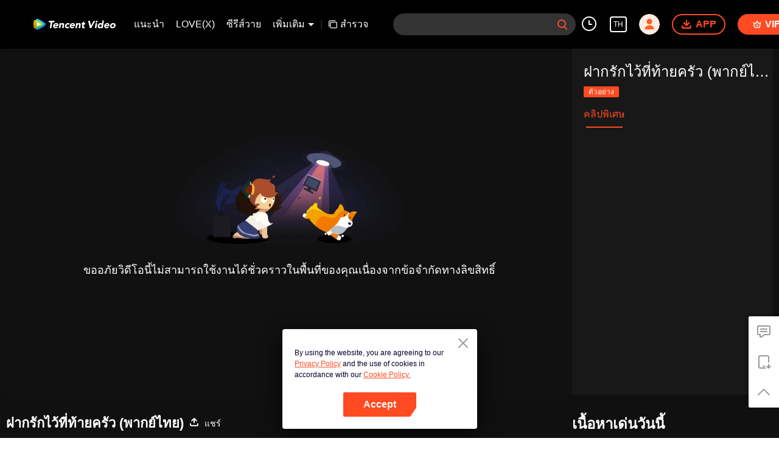

--- FILE ---
content_type: text/html; charset=utf-8
request_url: https://wetv.vip/
body_size: -721
content:
<!DOCTYPE html><html lang="th"><head><meta charSet="utf-8"/><meta http-equiv="x-ua-compatible" content="ie=edge"/><meta name="format-detection" content="telephone=no"/><meta name="application-name" content="wetv"/><meta name="apple-mobile-web-app-title" content="WeTV"/><meta name="mobile-web-app-capable" content="yes"/><meta name="apple-mobile-web-app-status-bar-style" content="black"/><meta name="HandheldFriendly" content="true"/><meta name="theme-color" content="#1a1a1a"/><link rel="manifest" href="/manifest.json"/><link rel="dns-prefetch" href="//static.wetvinfo.com"/><link rel="dns-prefetch" href="//wujicdn.wetvinfo.com"/><link rel="dns-prefetch" href="//htrace.wetvinfo.com"/><link rel="dns-prefetch" href="//hwvip.wetv.vip"/><link rel="dns-prefetch" href="//puui.wetvinfo.com"/><link rel="dns-prefetch" href="//vfiles.wetvinfo.com"/><link rel="dns-prefetch" href="//rumt-sg.com"/><link rel="dns-prefetch" href="https://www.googletagmanager.com"/><link rel="dns-prefetch" href="https://www.googleadservices.com"/><link rel="dns-prefetch" href="https://www.google-analytics.com"/><link rel="dns-prefetch" href="https://v.clarity.ms"/><link rel="dns-prefetch" href="https://accounts.google.com"/><link rel="preconnect" href="https://static.wetvinfo.com/"/><link rel="preconnect" href="https://wujicdn.wetvinfo.com/"/><link rel="preconnect" href="https://htrace.wetvinfo.com"/><link rel="preload" as="script" href="https://static.wetvinfo.com/libs/login/3.0.0/wetv.lib.js?v=20211123"/><link rel="preload" as="script" href="https://static.wetvinfo.com/libs/wetv-player/latest/installer.js"/><link rel="preload" as="script" href="https://static.wetvinfo.com/libs/wetv-report-sdk/last/wetv-report-sdk.js"/><link rel="preload" as="script" href="https://accounts.google.com/gsi/client"/><link rel="shortcut icon" href="//vfiles.wetvinfo.com/vupload/20200713/favicon.ico"/><link rel="apple-touch-icon" href="//vfiles.wetvinfo.com/vupload/20200713/favicon.ico"/><meta charSet="utf-8"/><script async="">
                window.langInfo = {"areaCode":153560,"areaFrom":"ip","areaPhoneId":"+1","ipNumber":"3.147.44.73, 64.252.105.164","ipString":"3.147.44.73","langId":1491973,"langName":"ไทย","eName":"th","code":"th","playerLang":"th","defaultLangId":1491988};
              </script><meta name="viewport" content="width=device-width, initial-scale=1.0, minimum-scale=1.0, shrink-to-fit=no, viewport-fit=cover"/><title>WeTV - รับชมซีรีส์จีน ซีรีส์เกาหลี ซีรีส์ญี่ปุ่น ซีรีส์ไทย แอนิเมชั่น ภาพยนตร์ และวิดีโออื่น ๆ อีกมากมายได้ฟรี เราให้บริการคำบรรยายและพากย์เสียงภาษาไทย ภาษาอินโดนีเซีย และภาษามาเลเซียเพื่อตอบสนองความต้องการของผู้ใช้ในภูมิภาคต่าง ๆ สมัคร WeTV VIP เพื่อรับชมรายการแบบไม่มีโฆษณา พูดคุยกับเพื่อน ๆ ในพื้นที่แสดงความคิดเห็น และเพลิดเพลินไปกับประสบการณ์การรับชมพร้อมคำบรรยายหลากหลายภาษา</title><meta name="test" content="test"/><meta name="description" content="ดูละครจีน ละครเกาหลี ละครญี่ปุ่น ละครไทย อนิเมะ ภาพยนตร์ และเนื้อหาวิดีโออื่น ๆ อีกมากมายได้ฟรี แพลตฟอร์มดังกล่าวให้บริการคำบรรยายและการพากย์ภาษาไทย อินโดนีเซีย และมาเลย์ เพื่อตอบสนองความต้องการของผู้ใช้ในภูมิภาคต่างๆ ลงทะเบียนเป็น WeTV VIP เพื่อรับชมรายการแบบไม่มีโฆษณา โต้ตอบกับเพื่อน ๆ ในส่วนความคิดเห็น และเพลิดเพลินไปกับประสบการณ์การรับชมที่ดื่มด่ำพร้อมคำบรรยายหลายภาษา"/><meta name="keywords" content="ละครจีน, ละครเกาหลี, ละครญี่ปุ่น, ละครไทย, อนิเมะ, ภาพยนตร์, ซับไทย, ซับอินโดนีเซีย, ซับมาเลย์, เสียงพากย์ไทย, พากย์อินโดนีเซีย, พากย์มาเลย์, สมาชิกวีไอพี, ไม่มีโฆษณา, ฟรี, คำบรรยายหลายภาษา"/><meta property="og:title" content="WeTV - รับชมซีรีส์จีน ซีรีส์เกาหลี ซีรีส์ญี่ปุ่น ซีรีส์ไทย แอนิเมชั่น ภาพยนตร์ และวิดีโออื่น ๆ อีกมากมายได้ฟรี เราให้บริการคำบรรยายและพากย์เสียงภาษาไทย ภาษาอินโดนีเซีย และภาษามาเลเซียเพื่อตอบสนองความต้องการของผู้ใช้ในภูมิภาคต่าง ๆ สมัคร WeTV VIP เพื่อรับชมรายการแบบไม่มีโฆษณา พูดคุยกับเพื่อน ๆ ในพื้นที่แสดงความคิดเห็น และเพลิดเพลินไปกับประสบการณ์การรับชมพร้อมคำบรรยายหลากหลายภาษา"/><meta property="og:description" content="ดูละครจีน ละครเกาหลี ละครญี่ปุ่น ละครไทย อนิเมะ ภาพยนตร์ และเนื้อหาวิดีโออื่น ๆ อีกมากมายได้ฟรี แพลตฟอร์มดังกล่าวให้บริการคำบรรยายและการพากย์ภาษาไทย อินโดนีเซีย และมาเลย์ เพื่อตอบสนองความต้องการของผู้ใช้ในภูมิภาคต่างๆ ลงทะเบียนเป็น WeTV VIP เพื่อรับชมรายการแบบไม่มีโฆษณา โต้ตอบกับเพื่อน ๆ ในส่วนความคิดเห็น และเพลิดเพลินไปกับประสบการณ์การรับชมที่ดื่มด่ำพร้อมคำบรรยายหลายภาษา"/><meta property="og:image" content="https://puui.wetvinfo.com/vupload/0/20190709_1562668877886_mv37iexf5oh.jpeg/0"/><meta property="og:url" content="https://wetv.vip/th"/><meta property="og:type" content="website"/><meta property="og:locale" content="th"/><meta property="og:site_name" content="WeTV"/><meta name="facebook-domain-verification" content="o8m1ldno449apks1kqd58swusn29kk"/><meta property="fb:app_id" content="324297444929954"/><link rel="canonical" href="https://wetv.vip/th"/><link rel="alternate" hrefLang="en" href="https://wetv.vip/en"/><link rel="alternate" hrefLang="th" href="https://wetv.vip/th"/><link rel="alternate" hrefLang="zh-tw" href="https://wetv.vip/zh-tw"/><link rel="alternate" hrefLang="zh-cn" href="https://wetv.vip/zh-cn"/><link rel="alternate" hrefLang="id" href="https://wetv.vip/id"/><link rel="alternate" hrefLang="hi" href="https://wetv.vip/hi"/><link rel="alternate" hrefLang="ja" href="https://wetv.vip/ja"/><link rel="alternate" hrefLang="ko" href="https://wetv.vip/ko"/><link rel="alternate" hrefLang="pt" href="https://wetv.vip/pt"/><link rel="alternate" hrefLang="es" href="https://wetv.vip/es"/><link rel="alternate" hrefLang="ar" href="https://wetv.vip/ar"/><link rel="alternate" hrefLang="vi" href="https://wetv.vip/vi"/><link rel="alternate" hrefLang="ms" href="https://wetv.vip/ms"/><link rel="preload" href="https://puui.wetvinfo.com/wetv/cms/3774_1768975021_19201080.jpeg" as="image"/><script type="application/ld+json">{"@context":"https://schema.org","@type":"BreadcrumbList","itemListElement":[{"@type":"ListItem","position":1,"item":{"@id":"https://wetv.vip/th","name":"WeTV","image":"https://vfiles.wetvinfo.com/vupload/20200713/favicon.ico","url":"https://wetv.vip/th"}}]}</script><script type="application/ld+json">{"@context":"https://schema.org","@type":"Organization","@id":"https://wetv.vip/th","name":"WeTV","legalName":"WeTV","url":"https://wetv.vip/th","logo":"https://vfiles.wetvinfo.com/vupload/20200713/favicon.ico","sameAs":["https://www.facebook.com/wetvthailand","https://www.instagram.com/official.wetv/","https://x.com/WeTVOfficial","https://www.youtube.com/@WeTVEnglish","https://apps.apple.com/th/app/wetv-dramas-films-more/id1441531611","https://play.google.com/store/apps/details?id=com.tencent.qqlivei18n&hl=en&gl=US"],"contactPoint":[{"@type":"ContactPoint","email":"service@wetv.vip","url":"https://wetv.vip/th","contactType":"Customer Service"}]}</script><script type="application/ld+json">{"@context":"https://schema.org","@type":"WebSite","url":"https://wetv.vip/th","potentialAction":{"@type":"SearchAction","target":"https://wetv.vip/th/search/{search_term_string}","query-input":"required name=search_term_string"}}</script><script type="application/ld+json">{"@context":"https://schema.org","@type":"Organization","url":"https://wetv.vip/th","logo":"https://puui.wetvinfo.com/vupload/0/20190709_1562668877886_mv37iexf5oh.jpeg/0"}</script><meta name="next-head-count" content="35"/><link rel="preload" href="https://static.wetvinfo.com/wetv/_next/static/css/08e932cb61654310ba86.css" as="style"/><link rel="stylesheet" href="https://static.wetvinfo.com/wetv/_next/static/css/08e932cb61654310ba86.css" data-n-g=""/><link rel="preload" href="https://static.wetvinfo.com/wetv/_next/static/css/0204f3ca08175582c2ae.css" as="style"/><link rel="stylesheet" href="https://static.wetvinfo.com/wetv/_next/static/css/0204f3ca08175582c2ae.css" data-n-g=""/><link rel="preload" href="https://static.wetvinfo.com/wetv/_next/static/css/a3f286d760033978caeb.css" as="style"/><link rel="stylesheet" href="https://static.wetvinfo.com/wetv/_next/static/css/a3f286d760033978caeb.css" data-n-p=""/><noscript data-n-css=""></noscript><link rel="preload" href="https://static.wetvinfo.com/wetv/_next/static/chunks/main-wetv_prod_4710.js" as="script"/><link rel="preload" href="https://static.wetvinfo.com/wetv/_next/static/chunks/webpack-wetv_prod_4710.js" as="script"/><link rel="preload" href="https://static.wetvinfo.com/wetv/_next/static/chunks/framework.wetv_prod_4710.js" as="script"/><link rel="preload" href="https://static.wetvinfo.com/wetv/_next/static/chunks/f9f3f299.wetv_prod_4710.js" as="script"/><link rel="preload" href="https://static.wetvinfo.com/wetv/_next/static/chunks/191ce42a.wetv_prod_4710.js" as="script"/><link rel="preload" href="https://static.wetvinfo.com/wetv/_next/static/chunks/70d128b2.wetv_prod_4710.js" as="script"/><link rel="preload" href="https://static.wetvinfo.com/wetv/_next/static/chunks/utils.wetv_prod_4710.js" as="script"/><link rel="preload" href="https://static.wetvinfo.com/wetv/_next/static/chunks/5405cb0d1bfdf811f29957ab733651c87a216588.wetv_prod_4710.js" as="script"/><link rel="preload" href="https://static.wetvinfo.com/wetv/_next/static/chunks/8288a98714aef2ce8040a56dacbba9a60f180aa0.wetv_prod_4710.js" as="script"/><link rel="preload" href="https://static.wetvinfo.com/wetv/_next/static/chunks/reactLib.wetv_prod_4710.js" as="script"/><link rel="preload" href="https://static.wetvinfo.com/wetv/_next/static/chunks/5fce038b3129fca85f813140ec27c238ec2b1121.wetv_prod_4710.js" as="script"/><link rel="preload" href="https://static.wetvinfo.com/wetv/_next/static/chunks/0b95ca0be963dfae2590d5e3683daed89dd3cd06.wetv_prod_4710.js" as="script"/><link rel="preload" href="https://static.wetvinfo.com/wetv/_next/static/chunks/330df7eb4cb817f358db70e9a7a8e5c9d557f1f5.wetv_prod_4710.js" as="script"/><link rel="preload" href="https://static.wetvinfo.com/wetv/_next/static/chunks/787e7701011daf1377f8c16e52812968ecf0bc90.wetv_prod_4710.js" as="script"/><link rel="preload" href="https://static.wetvinfo.com/wetv/_next/static/chunks/f7f5e895a5b9b6b5389469759454c0e1d50193e2.wetv_prod_4710.js" as="script"/><link rel="preload" href="https://static.wetvinfo.com/wetv/_next/static/chunks/pages/_app-wetv_prod_4710.js" as="script"/><link rel="preload" href="https://static.wetvinfo.com/wetv/_next/static/chunks/6d5aa97748543c4ce9da98b280df531f2053e1e2.wetv_prod_4710.js" as="script"/><link rel="preload" href="https://static.wetvinfo.com/wetv/_next/static/chunks/14c8105f7d7ab06285649288e9ef685aef4f28f6.wetv_prod_4710.js" as="script"/><link rel="preload" href="https://static.wetvinfo.com/wetv/_next/static/chunks/eee014d44dc45239e4fa3b6995606aa46b56d5e9.wetv_prod_4710.js" as="script"/><link rel="preload" href="https://static.wetvinfo.com/wetv/_next/static/chunks/pages/index-wetv_prod_4710.js" as="script"/></head><body><div id="__next"><div id="report-page-dom"><div id="login_panel--warp"></div><div id="app" class="wrapper wetv   newHome-dark"><header class="header newHeader__wrapper dark"><div class="header__wrapper"><div class="header__block"><div class="logo flex-0" id="logo" dt-eid="wetv_button" dt-params="busModId=navbar&amp;mod_id=navbar"><a aria-label="WeTV link" href="/th"><svg data-theme="dark" width="120" height="22" viewBox="0 0 163 22" fill="none" xmlns="http://www.w3.org/2000/svg"><path d="M34.1116 6.99182H30.7876C30.3715 6.99182 30.0534 6.61966 30.1194 6.2086L30.3731 4.60666C30.4121 4.35968 30.6252 4.17868 30.8739 4.17868H41.2603C41.5716 4.17868 41.8101 4.4578 41.761 4.76567L41.4988 6.42005C41.4464 6.74823 41.1639 6.99012 40.8306 6.99012H37.2918L35.5359 18.038C35.4835 18.3662 35.201 18.6081 34.8677 18.6081H32.8598C32.5486 18.6081 32.31 18.3289 32.3591 18.0211L34.1116 6.99012V6.99182Z" fill="black"></path><path d="M47.7358 16.5359C47.9794 16.7372 47.9777 17.1077 47.7392 17.3158C47.2503 17.742 46.7005 18.0854 46.0865 18.3459C45.2846 18.686 44.4828 18.8551 43.6827 18.8551C42.8826 18.8551 42.2245 18.7333 41.5902 18.488C40.9558 18.2428 40.4281 17.8943 40.0035 17.4376C39.5789 16.9825 39.2761 16.4361 39.0917 15.7967C38.9073 15.159 38.8785 14.4451 39.0037 13.6568C39.1289 12.8685 39.3843 12.1564 39.7717 11.5169C40.1591 10.8792 40.6361 10.3311 41.2045 9.87609C41.7729 9.42105 42.4123 9.07089 43.1245 8.82561C43.8366 8.58032 44.5725 8.45853 45.3337 8.45853C46.0408 8.45853 46.6633 8.58032 47.2012 8.82561C47.7392 9.07089 48.1739 9.41936 48.5021 9.87609C48.8302 10.3311 49.0535 10.8775 49.1686 11.5169C49.2836 12.1564 49.2802 12.8685 49.155 13.6568L49.0941 14.0442C49.0417 14.3724 48.7592 14.6143 48.4259 14.6143H41.9116C41.9403 15.1979 42.1315 15.6648 42.485 16.0098C42.8369 16.3566 43.3122 16.5292 43.9111 16.5292C44.4135 16.5292 44.8567 16.4175 45.239 16.1925C45.464 16.0606 45.6771 15.9067 45.8784 15.7307C46.1288 15.5125 46.4992 15.5057 46.7546 15.7189L47.7375 16.5359H47.7358ZM46.2759 12.5353C46.3707 12.0194 46.2725 11.5778 45.9765 11.2108C45.6822 10.8437 45.2559 10.661 44.6977 10.661C44.3576 10.661 44.0498 10.7151 43.774 10.8234C43.4983 10.9317 43.2564 11.0721 43.045 11.2412C42.8352 11.4121 42.661 11.6083 42.5239 11.8316C42.3869 12.0566 42.2905 12.29 42.2398 12.5353H46.2759Z" fill="black"></path><path d="M52.3742 8.70377H54.1368C54.4481 8.70377 54.6866 8.98288 54.6375 9.29075L54.5174 10.0486H54.558C54.6832 9.85913 54.849 9.66798 55.057 9.47852C55.2634 9.28906 55.5019 9.11821 55.7692 8.96935C56.0382 8.82049 56.3359 8.697 56.6641 8.60227C56.9922 8.50754 57.339 8.46017 57.7061 8.46017C58.4809 8.46017 59.0865 8.57858 59.5246 8.8171C59.9627 9.05562 60.2807 9.38379 60.4786 9.805C60.6766 10.2262 60.7781 10.7218 60.7831 11.2936C60.7865 11.8637 60.7375 12.4828 60.6309 13.1476L59.8544 18.0397C59.802 18.3679 59.5195 18.6098 59.1863 18.6098H57.3018C56.9906 18.6098 56.752 18.3307 56.8011 18.0228L57.4777 13.7583C57.5234 13.4724 57.5606 13.1781 57.5877 12.8719C57.6164 12.5657 57.5995 12.2849 57.5386 12.0261C57.4777 11.7673 57.3543 11.5575 57.1699 11.3934C56.9855 11.231 56.6962 11.1481 56.3021 11.1481C55.9079 11.1481 55.5781 11.2192 55.3108 11.3613C55.0435 11.5034 54.8253 11.6945 54.6595 11.9313C54.4921 12.1699 54.3652 12.4371 54.2772 12.7365C54.1893 13.036 54.1182 13.3472 54.0675 13.6737L53.3739 18.0363C53.3215 18.3645 53.039 18.6064 52.7057 18.6064H50.8213C50.51 18.6064 50.2715 18.3273 50.3206 18.0194L51.7111 9.27214C51.7635 8.94397 52.046 8.70207 52.3792 8.70207L52.3742 8.70377Z" fill="black"></path><path d="M70.1935 11.4527C69.9533 11.6693 69.593 11.6879 69.3359 11.49C69.2783 11.4443 69.2141 11.4037 69.1464 11.3631C68.8977 11.221 68.6169 11.1499 68.304 11.1499C67.5292 11.1499 66.8915 11.3817 66.3908 11.8435C65.8901 12.3053 65.5788 12.9109 65.4604 13.6569C65.342 14.4046 65.4604 15.0085 65.8139 15.4703C66.1692 15.9321 66.7325 16.1639 67.5072 16.1639C67.8472 16.1639 68.1517 16.0894 68.419 15.9389C68.5374 15.8729 68.6508 15.8002 68.759 15.724C68.9806 15.565 69.2885 15.6022 69.4576 15.8154L70.3897 16.991C70.6316 17.2972 70.5707 17.7523 70.2459 17.9671C69.8484 18.2293 69.4238 18.4272 68.9722 18.5575C68.2955 18.7537 67.6646 18.8535 67.0809 18.8535C66.3197 18.8535 65.6228 18.7317 64.9884 18.4864C64.3541 18.2411 63.8263 17.8927 63.4017 17.4359C62.9771 16.9809 62.6743 16.4345 62.4899 15.7951C62.3056 15.1573 62.2768 14.4435 62.402 13.6552C62.5272 12.8669 62.7826 12.1548 63.17 11.5153C63.5573 10.8776 64.0344 10.3295 64.6028 9.87447C65.1711 9.41943 65.8106 9.06927 66.5227 8.82398C67.2349 8.5787 67.9707 8.45691 68.732 8.45691C69.3156 8.45691 69.9161 8.55502 70.5301 8.75294C70.9581 8.88996 71.3336 9.09803 71.6551 9.37714C71.8834 9.57506 71.8817 9.93198 71.6551 10.135L70.1935 11.451V11.4527Z" fill="black"></path><path d="M80.4632 16.4074C80.788 16.6763 80.7948 17.1787 80.4683 17.446C80.0183 17.8131 79.5193 18.1125 78.9712 18.3459C78.1694 18.686 77.3676 18.8551 76.5675 18.8551C75.7673 18.8551 75.1093 18.7333 74.475 18.488C73.8406 18.2428 73.3128 17.8943 72.8882 17.4376C72.4636 16.9825 72.1608 16.4361 71.9765 15.7967C71.7921 15.159 71.7633 14.4451 71.8885 13.6568C72.0137 12.8685 72.2691 12.1564 72.6565 11.5169C73.0439 10.8792 73.5209 10.3311 74.0893 9.87609C74.6576 9.42105 75.2971 9.07089 76.0092 8.82561C76.7214 8.58032 77.4573 8.45853 78.2185 8.45853C78.9256 8.45853 79.5481 8.58032 80.086 8.82561C80.6239 9.07089 81.0587 9.41936 81.3868 9.87609C81.715 10.3311 81.9366 10.8775 82.0533 11.5169C82.1684 12.1564 82.165 12.8685 82.0398 13.6568L81.9789 14.0442C81.9265 14.3724 81.644 14.6143 81.3107 14.6143H74.7964C74.8251 15.1979 75.0163 15.6648 75.3698 16.0098C75.7217 16.3566 76.197 16.5292 76.7958 16.5292C77.2982 16.5292 77.7414 16.4175 78.1237 16.1925C78.3809 16.042 78.6245 15.861 78.8511 15.6512C79.0406 15.4753 79.3282 15.4601 79.5278 15.6242L80.4683 16.404L80.4632 16.4074ZM79.159 12.5353C79.2537 12.0194 79.1556 11.5778 78.8596 11.2108C78.5636 10.8437 78.139 10.661 77.5807 10.661C77.2407 10.661 76.9328 10.7151 76.6571 10.8234C76.3814 10.9317 76.1395 11.0721 75.928 11.2412C75.7183 11.4121 75.544 11.6083 75.407 11.8316C75.27 12.0566 75.1736 12.29 75.1228 12.5353H79.159Z" fill="black"></path><path d="M85.2572 8.70377H87.0198C87.3311 8.70377 87.5696 8.98288 87.5205 9.29075L87.4004 10.0486H87.441C87.5662 9.85913 87.732 9.66798 87.94 9.47852C88.1464 9.28906 88.3849 9.11821 88.6522 8.96935C88.9212 8.82049 89.2189 8.697 89.5471 8.60227C89.8752 8.50754 90.222 8.46017 90.5891 8.46017C91.3639 8.46017 91.9695 8.57858 92.4076 8.8171C92.8457 9.05562 93.1637 9.38379 93.3616 9.805C93.5596 10.2262 93.6611 10.7218 93.6661 11.2936C93.6695 11.8637 93.6205 12.4828 93.5139 13.1476L92.7374 18.0397C92.685 18.3679 92.4025 18.6098 92.0693 18.6098H90.1848C89.8736 18.6098 89.635 18.3307 89.6841 18.0228L90.3607 13.7583C90.4064 13.4724 90.4436 13.1781 90.4707 12.8719C90.4994 12.5657 90.4825 12.2849 90.4216 12.0261C90.3607 11.7673 90.2372 11.5575 90.0529 11.3934C89.8685 11.231 89.5792 11.1481 89.1851 11.1481C88.7909 11.1481 88.4611 11.2192 88.1938 11.3613C87.9265 11.5034 87.7083 11.6945 87.5425 11.9313C87.3751 12.1699 87.2482 12.4371 87.1602 12.7365C87.0723 13.036 87.0012 13.3472 86.9505 13.6737L86.2569 18.0363C86.2045 18.3645 85.922 18.6064 85.5887 18.6064H83.7043C83.393 18.6064 83.1545 18.3273 83.2036 18.0194L84.5941 9.27214C84.6465 8.94397 84.929 8.70207 85.2622 8.70207L85.2572 8.70377Z" fill="black"></path><path d="M102.304 11.1497H100.047L99.5225 14.4517C99.4785 14.7241 99.4532 14.9711 99.4447 15.196C99.4362 15.421 99.4667 15.6139 99.536 15.7763C99.6054 15.9387 99.7306 16.0655 99.915 16.1535C100.098 16.2415 100.353 16.2854 100.678 16.2854C100.84 16.2854 101.057 16.2685 101.327 16.2347C101.331 16.2347 101.333 16.2347 101.336 16.2347C101.637 16.1958 101.896 16.4461 101.848 16.7472L101.612 18.2359C101.579 18.4338 101.436 18.5945 101.243 18.6469C100.986 18.7163 100.727 18.7653 100.463 18.7941C100.089 18.8347 99.7255 18.855 99.3736 18.855C98.8577 18.855 98.3908 18.8009 97.973 18.6926C97.5552 18.5843 97.2016 18.4101 96.9141 18.1733C96.6248 17.9364 96.4201 17.6269 96.2966 17.2463C96.1731 16.8657 96.1562 16.4039 96.2425 15.8608L96.9902 11.1531H95.8264C95.4102 11.1531 95.0922 10.781 95.1582 10.3699L95.3544 9.13503C95.3933 8.88806 95.6065 8.70706 95.8551 8.70706H97.3792L97.7548 6.3422C97.8072 6.01403 98.0897 5.77213 98.423 5.77213H100.307C100.619 5.77213 100.857 6.05124 100.808 6.35911L100.436 8.70706H102.334C102.75 8.70706 103.068 9.07921 103.002 9.49027L102.806 10.7251C102.767 10.9721 102.554 11.1531 102.305 11.1531L102.304 11.1497Z" fill="black"></path><path d="M109.001 4.17868H111.44C111.758 4.17868 112.034 4.40028 112.101 4.71153L114.05 13.6364H114.091L119.077 4.44426C119.165 4.28018 119.338 4.17868 119.524 4.17868H121.459C121.979 4.17868 122.305 4.74029 122.046 5.19026L114.576 18.268C114.456 18.4795 114.231 18.6097 113.989 18.6097H112.233C111.998 18.6097 111.795 18.449 111.739 18.2207L108.508 4.80458C108.432 4.48486 108.674 4.17868 109.002 4.17868H109.001Z" fill="black"></path><path d="M123.704 8.7036H125.536C125.952 8.7036 126.27 9.07575 126.204 9.48681L124.846 18.0396C124.793 18.3677 124.511 18.6096 124.178 18.6096H122.293C121.982 18.6096 121.743 18.3305 121.792 18.0226L123.205 9.13157C123.244 8.8846 123.457 8.7036 123.706 8.7036H123.704ZM123.521 5.58597C123.599 5.0971 123.839 4.67927 124.24 4.33249C124.641 3.98572 125.088 3.81317 125.577 3.81317C126.065 3.81317 126.456 3.98572 126.747 4.33249C127.038 4.67927 127.146 5.0971 127.069 5.58597C126.991 6.07485 126.751 6.49267 126.35 6.83945C125.949 7.18623 125.502 7.35877 125.013 7.35877C124.524 7.35877 124.134 7.18623 123.843 6.83945C123.552 6.49267 123.443 6.07485 123.521 5.58597Z" fill="black"></path><path d="M136.772 18.6099H135.131C134.819 18.6099 134.581 18.3308 134.63 18.0229L134.743 17.3057H134.703C134.552 17.4816 134.364 17.6626 134.138 17.8453C133.911 18.028 133.654 18.1954 133.365 18.3443C133.075 18.4932 132.764 18.6167 132.429 18.7114C132.094 18.8061 131.758 18.8535 131.418 18.8535C130.684 18.8535 130.037 18.7283 129.481 18.4762C128.923 18.2259 128.466 17.8723 128.111 17.4156C127.755 16.9606 127.512 16.4209 127.38 15.7951C127.248 15.1709 127.241 14.4841 127.36 13.7364C127.469 13.0428 127.681 12.3814 127.99 11.7487C128.302 11.1178 128.689 10.5562 129.154 10.0673C129.62 9.57842 130.154 9.18766 130.756 8.89501C131.36 8.60236 132.015 8.45689 132.722 8.45689C133.36 8.45689 133.94 8.555 134.459 8.75292C134.978 8.95083 135.376 9.28577 135.653 9.76111H135.694L136.668 3.62567C136.707 3.37869 136.92 3.19769 137.169 3.19769H139.001C139.417 3.19769 139.735 3.56984 139.669 3.9809L137.436 18.0364C137.384 18.3646 137.101 18.6065 136.768 18.6065L136.772 18.6099ZM135.324 13.6569C135.442 12.9092 135.324 12.3053 134.97 11.8435C134.615 11.3817 134.052 11.1499 133.277 11.1499C132.502 11.1499 131.864 11.3817 131.364 11.8435C130.863 12.3053 130.552 12.9109 130.433 13.6569C130.315 14.4046 130.433 15.0085 130.787 15.4703C131.142 15.9321 131.705 16.1638 132.48 16.1638C133.255 16.1638 133.892 15.9338 134.393 15.4703C134.894 15.0085 135.205 14.4046 135.324 13.6569Z" fill="black"></path><path d="M148.851 16.4074C149.176 16.6763 149.183 17.1787 148.856 17.446C148.406 17.8131 147.907 18.1125 147.359 18.3459C146.557 18.686 145.756 18.8551 144.956 18.8551C144.155 18.8551 143.497 18.7333 142.863 18.488C142.229 18.2428 141.701 17.8943 141.276 17.4376C140.852 16.9825 140.549 16.4361 140.365 15.7967C140.18 15.159 140.151 14.4451 140.277 13.6568C140.402 12.8685 140.657 12.1564 141.045 11.5169C141.432 10.8792 141.909 10.3311 142.477 9.87609C143.046 9.42105 143.685 9.07089 144.397 8.82561C145.109 8.58032 145.845 8.45853 146.607 8.45853C147.314 8.45853 147.936 8.58032 148.474 8.82561C149.012 9.07089 149.447 9.41936 149.775 9.87609C150.103 10.3311 150.326 10.8775 150.441 11.5169C150.556 12.1564 150.553 12.8685 150.428 13.6568L150.367 14.0442C150.315 14.3724 150.032 14.6143 149.699 14.6143H143.184C143.213 15.1979 143.404 15.6648 143.758 16.0098C144.11 16.3566 144.585 16.5292 145.184 16.5292C145.686 16.5292 146.13 16.4175 146.512 16.1925C146.769 16.042 147.013 15.861 147.239 15.6512C147.429 15.4753 147.716 15.4601 147.916 15.6242L148.856 16.404L148.851 16.4074ZM147.549 12.5353C147.643 12.0194 147.544 11.5778 147.249 11.2108C146.953 10.8437 146.529 10.661 145.97 10.661C145.63 10.661 145.323 10.7151 145.047 10.8234C144.771 10.9317 144.529 11.0721 144.318 11.2412C144.108 11.4121 143.934 11.6083 143.797 11.8316C143.66 12.0566 143.563 12.29 143.513 12.5353H147.549Z" fill="black"></path><path d="M151.915 13.6568C152.04 12.8685 152.295 12.1564 152.683 11.5169C153.07 10.8792 153.547 10.3311 154.116 9.87609C154.684 9.42105 155.323 9.07089 156.036 8.82561C156.748 8.58032 157.484 8.45853 158.245 8.45853C159.006 8.45853 159.703 8.58032 160.337 8.82561C160.972 9.07089 161.499 9.41936 161.924 9.87609C162.347 10.3311 162.651 10.8775 162.836 11.5169C163.02 12.1564 163.049 12.8685 162.924 13.6568C162.799 14.4451 162.543 15.159 162.156 15.7967C161.768 16.4361 161.291 16.9825 160.723 17.4376C160.155 17.8926 159.515 18.2428 158.803 18.488C158.091 18.7333 157.355 18.8551 156.594 18.8551C155.833 18.8551 155.136 18.7333 154.501 18.488C153.867 18.2428 153.339 17.8943 152.915 17.4376C152.49 16.9825 152.187 16.4361 152.003 15.7967C151.818 15.159 151.79 14.4451 151.915 13.6568ZM154.972 13.6568C154.853 14.4045 154.972 15.0084 155.325 15.4702C155.68 15.932 156.244 16.1638 157.018 16.1638C157.793 16.1638 158.431 15.9337 158.932 15.4702C159.432 15.0084 159.744 14.4045 159.862 13.6568C159.98 12.9091 159.862 12.3052 159.508 11.8434C159.153 11.3816 158.59 11.1499 157.815 11.1499C157.04 11.1499 156.403 11.3816 155.902 11.8434C155.401 12.3052 155.09 12.9108 154.972 13.6568Z" fill="black"></path><path d="M22.9199 13.1442C24.4644 11.5372 24.2749 10.0452 22.9081 8.76299C20.8714 6.85317 18.4592 5.31212 15.9505 3.87088C13.4571 2.43809 10.8842 1.26242 8.26558 0.338808C6.59766 -0.24987 4.7961 0.79047 4.47301 2.53113C3.96045 5.28506 3.69318 8.12357 3.69318 11.0264C3.69318 13.9291 3.95707 16.7304 4.46286 19.4675C4.78595 21.2132 6.59597 22.2535 8.26727 21.6581C10.9282 20.7091 13.5383 19.4996 16.0673 18.0245C18.537 16.5833 21.005 15.1386 22.9199 13.1476V13.1442Z" fill="url(#paint0_linear_65_253)"></path><path d="M4.44257 2.68692C4.37152 2.66493 4.30217 2.64294 4.23281 2.62095C2.68838 2.15914 1.3334 2.68692 0.722735 4.33962C-0.0418698 6.41353 0.000419518 8.72426 0.000419518 10.9995C0.000419518 13.2747 -0.00973154 15.5448 0.712583 17.6187C1.37738 19.5251 2.68669 19.8043 4.23281 19.3357C4.29878 19.3154 4.36645 19.2934 4.43242 19.2731C3.94693 16.5902 3.69319 13.8278 3.69319 11.0062C3.69319 8.18463 3.95031 5.38503 4.44088 2.68692H4.44257Z" fill="url(#paint1_linear_65_253)"></path><path d="M4.44257 2.70363C3.95201 5.40173 3.69489 8.18273 3.69489 11.0229C3.69489 13.8631 3.94862 16.6086 4.43411 19.2898C6.82773 18.5539 9.17568 17.6286 11.4526 16.5037C13.7379 15.3737 15.9184 14.1744 17.7927 12.679C19.1934 11.5626 19.0563 10.2702 17.7826 9.24337C15.8913 7.72261 13.6652 6.5368 11.3443 5.40681C9.10294 4.31573 6.7939 3.41748 4.44427 2.70193L4.44257 2.70363Z" fill="url(#paint2_linear_65_253)"></path><path d="M6.73808 7.57547C6.73808 7.57547 6.60614 7.92057 6.60614 10.9841C6.60614 14.0476 6.73808 14.4231 6.73808 14.4231C6.8159 14.7986 6.98337 14.9238 7.39612 14.8291C7.39612 14.8291 8.08798 14.7225 10.869 13.3235C13.6517 11.9246 14.1169 11.4053 14.1169 11.4053C14.418 11.1092 14.4941 10.9147 14.1169 10.5933C14.1169 10.5933 13.3539 9.89636 10.8707 8.63104C8.41277 7.37925 7.39612 7.16949 7.39612 7.16949C7.05103 7.07138 6.83281 7.17964 6.73808 7.57547Z" fill="url(#paint3_linear_65_253)"></path><defs><linearGradient id="paint0_linear_65_253" x1="9.19596" y1="-0.892678" x2="15.4397" y2="18.8568" gradientUnits="userSpaceOnUse"><stop stop-color="#58CAFF"></stop><stop offset="1" stop-color="#0083F5"></stop></linearGradient><linearGradient id="paint1_linear_65_253" x1="2.60549" y1="15.8696" x2="2.01681" y2="3.43461" gradientUnits="userSpaceOnUse"><stop stop-color="#FF7105"></stop><stop offset="1" stop-color="#FFBB00"></stop></linearGradient><linearGradient id="paint2_linear_65_253" x1="6.42513" y1="19.8497" x2="13.0055" y2="3.55619" gradientUnits="userSpaceOnUse"><stop stop-color="#61BA09"></stop><stop offset="1" stop-color="#B5FF25"></stop></linearGradient><linearGradient id="paint3_linear_65_253" x1="10.7523" y1="13.9139" x2="9.54276" y2="6.52499" gradientUnits="userSpaceOnUse"><stop stop-color="#E5F6D2"></stop><stop offset="0.52" stop-color="#F8FAFC"></stop></linearGradient></defs></svg><svg data-theme="light" width="241px" height="32px" viewBox="0 0 241 32"><defs><linearGradient x1="29.8315953%" y1="-4.91099306%" x2="56.8817262%" y2="86.2952061%" id="txv-light-linearGradient-1"><stop stop-color="#58CAFF" offset="0%"></stop><stop stop-color="#0083F5" offset="100%"></stop></linearGradient><linearGradient x1="50.5875681%" y1="78.5396514%" x2="49.6882529%" y2="5.69625707%" id="txv-light-linearGradient-2"><stop stop-color="#FF7105" offset="0%"></stop><stop stop-color="#FFBB00" offset="100%"></stop></linearGradient><linearGradient x1="23.5657403%" y1="103.370456%" x2="59.6801127%" y2="5.13095092%" id="txv-light-linearGradient-3"><stop stop-color="#61BA09" offset="0%"></stop><stop stop-color="#B5FF25" offset="100%"></stop></linearGradient><linearGradient x1="53.4013435%" y1="87.3507973%" x2="37.8173031%" y2="-7.27705354%" id="txv-light-linearGradient-4"><stop stop-color="#E5F6D2" offset="0%"></stop><stop stop-color="#F8FAFC" offset="51.76%"></stop></linearGradient></defs><g stroke="none" stroke-width="1" fill="none" fill-rule="evenodd"><g transform="translate(-213.000000, -1152.000000)" fill-rule="nonzero"><g transform="translate(213.000000, 1152.000000)"><g transform="translate(44.500000, 4.250000)" fill="#FFFFFF"><path d="M6.0235,5.83025 L1.11025,5.83025 C0.4955,5.83025 0.02625,5.2805 0.12275,4.67325 L0.499,2.3055 C0.55675,1.94125 0.871,1.67325 1.23975,1.67325 L16.58925,1.67325 C17.0505,1.67325 17.40225,2.0855 17.33,2.541 L16.9415,4.987 C16.86425,5.47275 16.4455,5.83 15.954,5.83 L10.7225,5.83 L8.12875,22.1565 C8.0515,22.64225 7.63275,22.9995 7.14125,22.9995 L4.1745,22.9995 C3.71325,22.9995 3.3615,22.58725 3.43375,22.13175 L6.0235,5.83025 Z"></path><path d="M26.157,19.935 C26.5165,20.2335 26.51375,20.77875 26.162,21.0865 C25.44,21.7175 24.62625,22.22475 23.7205,22.60875 C22.536,23.1105 21.3515,23.36175 20.16675,23.36175 C19.042,23.36175 18.0115,23.181 17.07525,22.81975 C16.1385,22.45825 15.35675,21.9415 14.731,21.26825 C14.1045,20.59575 13.656,19.7875 13.384,18.8435 C13.1125,17.89975 13.069,16.8455 13.254,15.68075 C13.439,14.51625 13.81725,13.462 14.389,12.518 C14.96075,11.5745 15.666,10.76625 16.5065,10.09325 C17.346,9.42075 18.292,8.9035 19.3435,8.542 C20.39475,8.1805 21.48275,7.99975 22.6075,7.99975 C23.6515,7.99975 24.5715,8.1805 25.368,8.542 C26.164,8.9035 26.8045,9.42075 27.29,10.09325 C27.77525,10.76625 28.104,11.5745 28.2755,12.518 C28.4465,13.46225 28.43975,14.5165 28.25475,15.68075 L28.16375,16.2535 C28.0865,16.73925 27.66775,17.09675 27.176,17.09675 L17.5475,17.09675 C17.591,17.9605 17.87325,18.648 18.39425,19.16 C18.91525,19.672 19.6175,19.92825 20.5015,19.92825 C21.24425,19.92825 21.89825,19.7625 22.463,19.43125 C22.795,19.2365 23.10975,19.0085 23.40725,18.74775 C23.77625,18.424 24.32525,18.4155 24.703,18.72925 L26.157,19.935 Z M24,14.02375 C24.141,13.26075 23.99375,12.608 23.55775,12.06575 C23.12175,11.5235 22.49225,11.2525 21.669,11.2525 C21.16675,11.2525 20.712,11.333 20.30525,11.4935 C19.898,11.6545 19.53925,11.86025 19.228,12.111 C18.917,12.36225 18.66,12.653 18.45675,12.9845 C18.2535,13.31575 18.113,13.66225 18.03575,14.02375 L24,14.02375 L24,14.02375 Z"></path><path d="M33.01225,8.3605 L35.61775,8.3605 C36.079,8.3605 36.43075,8.77275 36.3585,9.22825 L36.1805,10.3485 L36.24075,10.3485 C36.4255,10.0675 36.67125,9.7865 36.977,9.50525 C37.2825,9.22425 37.634,8.97325 38.0305,8.752 C38.427,8.53125 38.86725,8.3505 39.35175,8.21 C39.83575,8.0695 40.349,7.999 40.89125,7.999 C42.03575,7.999 42.93125,8.175 43.57875,8.526 C44.2255,8.8775 44.6955,9.36475 44.98825,9.987 C45.281,10.60975 45.4305,11.3425 45.43725,12.186 C45.44325,13.0295 45.36875,13.9435 45.2125,14.92725 L44.064,22.15675 C43.98675,22.6425 43.568,22.99975 43.0765,22.99975 L40.2905,22.99975 C39.82925,22.99975 39.4775,22.5875 39.54975,22.132 L40.55075,15.8305 C40.618,15.40875 40.67225,14.972 40.71375,14.52025 C40.7555,14.0685 40.73125,13.652 40.64125,13.27025 C40.5515,12.889 40.3695,12.5775 40.09675,12.3365 C39.8235,12.0955 39.39575,11.975 38.81375,11.975 C38.231,11.975 37.74275,12.08025 37.348,12.29125 C36.95275,12.50225 36.63175,12.78375 36.3855,13.13475 C36.1385,13.48625 35.95025,13.88325 35.81975,14.3245 C35.6895,14.7665 35.5855,15.22825 35.50925,15.71 L34.485,22.1565 C34.40775,22.64225 33.989,22.9995 33.4975,22.9995 L30.7115,22.9995 C30.25025,22.9995 29.8985,22.58725 29.97075,22.13175 L32.02475,9.203 C32.102,8.718 32.52075,8.3605 33.01225,8.3605 Z"></path><path d="M59.3485,12.42225 C58.9935,12.742 58.46,12.76975 58.0815,12.47825 C57.99525,12.41175 57.90175,12.3495 57.8005,12.2915 C57.43175,12.08075 57.01675,11.97525 56.55525,11.97525 C55.41075,11.97525 54.46775,12.317 53.727,12.9995 C52.986,13.6825 52.52775,14.57625 52.35225,15.68025 C52.177,16.785 52.351,17.67875 52.87525,18.36125 C53.39925,19.04425 54.23375,19.3855 55.37825,19.3855 C55.88,19.3855 56.32975,19.2755 56.7265,19.05425 C56.9025,18.95625 57.06975,18.85025 57.2285,18.7365 C57.55725,18.50075 58.01025,18.5555 58.2615,18.8725 L59.6385,20.609 C59.99725,21.06125 59.90725,21.73375 59.4255,22.052 C58.83825,22.43975 58.2105,22.73075 57.54225,22.92525 C56.542,23.21625 55.61,23.362 54.74675,23.362 C53.622,23.362 52.59175,23.18125 51.65525,22.82 C50.7185,22.4585 49.93675,21.94175 49.311,21.2685 C48.6845,20.596 48.236,19.78775 47.964,18.84375 C47.69225,17.9 47.64875,16.84575 47.83375,15.681 C48.01875,14.5165 48.39725,13.46225 48.969,12.51825 C49.54075,11.57475 50.24575,10.7665 51.08625,10.0935 C51.92575,9.421 52.872,8.90375 53.9235,8.54225 C54.97475,8.18075 56.06275,8 57.1875,8 C58.05075,8 58.93625,8.14575 59.84425,8.437 C60.476,8.63975 61.0305,8.94725 61.50775,9.35925 C61.846,9.65125 61.84175,10.17925 61.5095,10.47825 L59.3485,12.42225 Z"></path><path d="M74.52525,19.744 C75.00475,20.142 75.0145,20.88525 74.53175,21.27925 C73.86775,21.8215 73.13,22.26475 72.31875,22.6085 C71.13425,23.11025 69.94975,23.3615 68.765,23.3615 C67.64025,23.3615 66.61,23.18075 65.6735,22.8195 C64.73675,22.458 63.955,21.94125 63.32925,21.268 C62.70275,20.5955 62.25425,19.78725 61.98225,18.84325 C61.7105,17.8995 61.667,16.84525 61.852,15.6805 C62.037,14.516 62.4155,13.46175 62.98725,12.51775 C63.559,11.57425 64.26425,10.766 65.10475,10.093 C65.944,9.4205 66.89025,8.90325 67.94175,8.54175 C68.993,8.18025 70.081,7.9995 71.20575,7.9995 C72.24975,7.9995 73.16975,8.18025 73.96625,8.54175 C74.76225,8.90325 75.40275,9.4205 75.8885,10.093 C76.37325,10.766 76.70225,11.57425 76.87375,12.51775 C77.04475,13.462 77.038,14.51625 76.853,15.6805 L76.762,16.25325 C76.68475,16.739 76.266,17.0965 75.77425,17.0965 L66.1455,17.0965 C66.189,17.96025 66.4715,18.64775 66.99225,19.15975 C67.5135,19.67175 68.2155,19.928 69.09975,19.928 C69.8425,19.928 70.49625,19.76225 71.06125,19.431 C71.442,19.2075 71.8,18.94075 72.13525,18.6305 C72.41625,18.3705 72.8415,18.347 73.136,18.5915 L74.52525,19.744 Z M72.59825,14.02375 C72.73925,13.26075 72.59225,12.608 72.15625,12.06575 C71.72,11.5235 71.0905,11.2525 70.26725,11.2525 C69.765,11.2525 69.3105,11.333 68.9035,11.4935 C68.49625,11.6545 68.13775,11.86025 67.82625,12.111 C67.5155,12.36225 67.25825,12.653 67.055,12.9845 C66.85175,13.31575 66.71125,13.66225 66.634,14.02375 L72.59825,14.02375 L72.59825,14.02375 Z"></path><path d="M81.61075,8.3605 L84.21625,8.3605 C84.6775,8.3605 85.02925,8.77275 84.957,9.22825 L84.779,10.3485 L84.83925,10.3485 C85.024,10.0675 85.26975,9.7865 85.5755,9.50525 C85.881,9.22425 86.2325,8.97325 86.629,8.752 C87.0255,8.53125 87.46575,8.3505 87.95025,8.21 C88.43425,8.0695 88.9475,7.999 89.48975,7.999 C90.63425,7.999 91.52975,8.175 92.17725,8.526 C92.824,8.8775 93.294,9.36475 93.58675,9.987 C93.8795,10.60975 94.029,11.3425 94.03575,12.186 C94.04175,13.0295 93.9675,13.9435 93.811,14.92725 L92.6625,22.15675 C92.58525,22.6425 92.1665,22.99975 91.675,22.99975 L88.889,22.99975 C88.42775,22.99975 88.076,22.5875 88.14825,22.132 L89.14925,15.8305 C89.2165,15.40875 89.27075,14.972 89.31225,14.52025 C89.354,14.0685 89.32975,13.652 89.24,13.27025 C89.15,12.889 88.968,12.5775 88.69525,12.3365 C88.422,12.0955 87.99425,11.975 87.41225,11.975 C86.8295,11.975 86.34125,12.08025 85.9465,12.29125 C85.55125,12.50225 85.23025,12.78375 84.984,13.13475 C84.737,13.48625 84.54875,13.88325 84.418,14.3245 C84.28775,14.7665 84.184,15.22825 84.10775,15.71 L83.0835,22.1565 C83.00625,22.64225 82.5875,22.9995 82.096,22.9995 L79.31,22.9995 C78.84875,22.9995 78.497,22.58725 78.56925,22.13175 L80.62325,9.203 C80.70025,8.718 81.119,8.3605 81.61075,8.3605 Z"></path><path d="M106.803,11.97525 L103.46725,11.97525 L102.692,16.855 C102.628,17.25675 102.58975,17.62325 102.57775,17.9545 C102.565,18.286 102.61,18.572 102.71225,18.813 C102.81425,19.054 103.0005,19.24 103.27125,19.37025 C103.54125,19.50125 103.918,19.566 104.4,19.566 C104.641,19.566 104.961,19.54125 105.36075,19.49075 C105.36475,19.49025 105.36875,19.48975 105.37275,19.48925 C105.81875,19.43175 106.19975,19.8025 106.12925,20.2465 L105.78,22.44525 C105.7335,22.73725 105.52,22.9765 105.2345,23.0535 C104.8555,23.156 104.47175,23.2285 104.08225,23.271 C103.53075,23.33125 102.9935,23.36125 102.4715,23.36125 C101.708,23.36125 101.01825,23.28075 100.4015,23.12025 C99.78375,22.95975 99.2625,22.70375 98.8365,22.35225 C98.41025,22.00125 98.1065,21.54425 97.9245,20.98175 C97.74275,20.4195 97.716,19.737 97.8435,18.93325 L98.949,11.975 L97.22875,11.975 C96.61375,11.975 96.14475,11.42525 96.24125,10.818 L96.53125,8.9925 C96.58925,8.62825 96.90325,8.36025 97.272,8.36025 L99.52375,8.36025 L100.07875,4.86575 C100.156,4.38 100.57475,4.0225 101.0665,4.0225 L103.8525,4.0225 C104.31375,4.0225 104.6655,4.43475 104.59325,4.89025 L104.042,8.36025 L106.8465,8.36025 C107.4615,8.36025 107.9305,8.91 107.834,9.51725 L107.544,11.34275 C107.48575,11.70725 107.17175,11.97525 106.803,11.97525 Z"></path><path d="M116.70075,1.6735 L120.30525,1.6735 C120.77525,1.6735 121.182,2.001 121.28225,2.46025 L124.16125,15.65025 L124.2215,15.65025 L131.591,2.066 C131.72225,1.82425 131.97525,1.67375 132.25025,1.67375 L135.11125,1.67375 C135.879,1.67375 136.3605,2.50325 135.9795,3.16975 L124.93825,22.49625 C124.76025,22.80775 124.42875,23.00025 124.07,23.00025 L121.47575,23.00025 C121.12925,23.00025 120.82775,22.76275 120.7465,22.42575 L115.9715,2.59925 C115.858,2.12725 116.2155,1.6735 116.70075,1.6735 Z"></path><path d="M138.43,8.3605 L141.13675,8.3605 C141.7515,8.3605 142.22075,8.91025 142.12425,9.5175 L140.116,22.157 C140.03875,22.6425 139.62,23 139.12825,23 L136.3425,23 C135.88125,23 135.5295,22.58775 135.60175,22.13225 L137.68925,8.99275 C137.74725,8.62875 138.06125,8.3605 138.43,8.3605 Z M138.1605,3.752 C138.27525,3.029 138.6295,2.4115 139.223,1.8995 C139.81625,1.3875 140.4745,1.1315 141.19725,1.1315 C141.9205,1.1315 142.497,1.3875 142.92775,1.8995 C143.35875,2.4115 143.5165,3.029 143.40175,3.752 C143.28675,4.475 142.9325,5.0925 142.339,5.6045 C141.74575,6.11675 141.0875,6.37275 140.3645,6.37275 C139.6415,6.37275 139.065,6.11675 138.63425,5.6045 C138.20325,5.0925 138.0455,4.475 138.1605,3.752 Z"></path><path d="M157.74375,23 L155.31925,23 C154.858,23 154.50625,22.58775 154.5785,22.13225 L154.747,21.072 L154.68675,21.072 C154.4645,21.33325 154.186,21.59925 153.852,21.87025 C153.5175,22.14125 153.1375,22.3875 152.71075,22.6085 C152.284,22.82975 151.82325,23.00975 151.32925,23.1505 C150.835,23.29075 150.3365,23.36125 149.83475,23.36125 C148.7505,23.36125 147.796,23.17525 146.9715,22.804 C146.1465,22.43275 145.47175,21.91075 144.946,21.2375 C144.42025,20.565 144.05975,19.76675 143.8655,18.84275 C143.6705,17.91925 143.66125,16.905 143.83675,15.8005 C143.9995,14.77625 144.31075,13.7975 144.77025,12.8635 C145.22975,11.92975 145.80325,11.1015 146.49025,10.3785 C147.17775,9.6555 147.96675,9.0785 148.859,8.6465 C149.75075,8.21475 150.719,7.99875 151.7635,7.99875 C152.707,7.99875 153.5625,8.1445 154.33,8.43575 C155.09675,8.727 155.6855,9.224 156.09575,9.9265 L156.156,9.9265 L157.5965,0.8595 C157.65425,0.49525 157.9685,0.22725 158.33725,0.22725 L161.044,0.22725 C161.65875,0.22725 162.128,0.777 162.0315,1.38425 L158.73125,22.1565 C158.65425,22.6425 158.2355,23 157.74375,23 Z M155.6035,15.68025 C155.779,14.576 155.6045,13.6825 155.0805,12.9995 C154.55625,12.317 153.722,11.97525 152.57725,11.97525 C151.43275,11.97525 150.48975,12.317 149.749,12.9995 C149.00775,13.6825 148.5495,14.57625 148.374,15.68025 C148.19875,16.785 148.373,17.67875 148.89725,18.36125 C149.42125,19.04425 150.25575,19.3855 151.40025,19.3855 C152.545,19.3855 153.48775,19.04425 154.22875,18.36125 C154.96975,17.67875 155.42825,16.785 155.6035,15.68025 Z"></path><path d="M175.596,19.744 C176.0755,20.142 176.08525,20.885 175.6025,21.27925 C174.9385,21.8215 174.20075,22.2645 173.3895,22.6085 C172.20525,23.11025 171.0205,23.3615 169.83575,23.3615 C168.711,23.3615 167.68075,23.18075 166.74425,22.8195 C165.8075,22.458 165.02575,21.94125 164.4,21.268 C163.7735,20.5955 163.325,19.78725 163.053,18.84325 C162.78125,17.8995 162.73775,16.84525 162.92275,15.6805 C163.10775,14.516 163.48625,13.46175 164.058,12.51775 C164.62975,11.57425 165.33475,10.766 166.17525,10.093 C167.01475,9.4205 167.961,8.90325 169.0125,8.54175 C170.06375,8.18025 171.15175,7.9995 172.2765,7.9995 C173.3205,7.9995 174.2405,8.18025 175.037,8.54175 C175.833,8.90325 176.4735,9.4205 176.959,10.093 C177.44425,10.766 177.773,11.57425 177.9445,12.51775 C178.1155,13.462 178.10875,14.51625 177.92375,15.6805 L177.83275,16.25325 C177.75575,16.739 177.33675,17.0965 176.84525,17.0965 L167.2165,17.0965 C167.26,17.96025 167.5425,18.64775 168.06325,19.15975 C168.5845,19.67175 169.28675,19.928 170.1705,19.928 C170.91325,19.928 171.56725,19.76225 172.13225,19.431 C172.513,19.2075 172.871,18.941 173.20625,18.63075 C173.48725,18.37075 173.9125,18.34725 174.207,18.59175 L175.596,19.744 Z M173.669,14.02375 C173.80975,13.26075 173.66275,12.608 173.22675,12.06575 C172.7905,11.5235 172.161,11.2525 171.33775,11.2525 C170.8355,11.2525 170.38075,11.333 169.974,11.4935 C169.56675,11.6545 169.208,11.86025 168.89675,12.111 C168.586,12.36225 168.32875,12.653 168.1255,12.9845 C167.92225,13.31575 167.78175,13.66225 167.70425,14.02375 L173.669,14.02375 L173.669,14.02375 Z"></path><path d="M180.12225,15.68025 C180.30725,14.51575 180.68575,13.4615 181.2575,12.5175 C181.82925,11.574 182.5345,10.76575 183.375,10.09275 C184.21425,9.42025 185.1605,8.903 186.21175,8.5415 C187.26325,8.18 188.35125,7.99925 189.476,7.99925 C190.6005,7.99925 191.631,8.18 192.56775,8.5415 C193.50425,8.903 194.28525,9.42025 194.91175,10.09275 C195.53775,10.76575 195.987,11.574 196.25875,12.5175 C196.53025,13.46175 196.57375,14.516 196.38875,15.68025 C196.20375,16.84525 195.82525,17.89925 195.25375,18.843 C194.68225,19.787 193.97625,20.59525 193.13625,21.26775 C192.29625,21.94075 191.35075,22.45775 190.2995,22.81925 C189.248,23.18075 188.15975,23.36125 187.03525,23.36125 C185.9105,23.36125 184.88025,23.1805 183.9435,22.81925 C183.007,22.45775 182.22525,21.941 181.5995,21.26775 C180.973,20.59525 180.5245,19.787 180.2525,18.843 C179.98075,17.8995 179.93725,16.84525 180.12225,15.68025 Z M184.6405,15.68025 C184.46525,16.785 184.6395,17.67875 185.16375,18.36125 C185.68775,19.04425 186.52225,19.3855 187.66675,19.3855 C188.8115,19.3855 189.75425,19.04425 190.49525,18.36125 C191.23625,17.67875 191.69475,16.785 191.87,15.68025 C192.0455,14.576 191.871,13.6825 191.347,12.9995 C190.82275,12.317 189.9885,11.97525 188.84375,11.97525 C187.69925,11.97525 186.75625,12.317 186.0155,12.9995 C185.2745,13.6825 184.81625,14.57625 184.6405,15.68025 Z"></path></g><g><path d="M33.9825,19.1715 C36.2655,16.79725 35.986,14.59025 33.96575,12.6965 C30.95475,9.874 27.39075,7.59625 23.6835,5.46575 C19.9975,3.34725 16.19675,1.61125 12.32675,0.24475 C9.861,-0.62575 7.19925,0.913 6.721,3.484 C5.96425,7.55325 5.5685,11.7495 5.5685,16.038 C5.5685,20.299 5.95925,24.46875 6.70625,28.5135 C7.18275,31.09325 9.8585,32.63175 12.329,31.74975 C16.26075,30.346 20.1195,28.56025 23.856,26.379 C27.50675,24.248 31.1535,22.11325 33.9825,19.1715 Z" fill="url(#txv-light-linearGradient-1)"></path><path d="M6.67425,3.717 C6.5705,3.6855 6.467,3.65175 6.36325,3.6205 C4.08125,2.938 2.0775,3.717 1.17575,6.16025 C0.04475,9.22475 0.10925,12.641 0.10925,16.0035 C0.10925,19.3445 0.0935,22.72025 1.162,25.785 C2.1445,28.60275 4.079,29.014 6.36525,28.3225 C6.46375,28.29275 6.56175,28.26025 6.66,28.23 C5.9435,24.26575 5.56825,20.1825 5.56825,16.01175 C5.5685,11.81425 5.94875,7.7055 6.67425,3.717 Z" fill="url(#txv-light-linearGradient-2)"></path><path d="M6.67425,3.7435 C5.9485,7.73175 5.5685,11.8405 5.5685,16.03825 C5.5685,20.209 5.94375,24.29225 6.66025,28.2565 C10.19675,27.17 13.66825,25.802 17.0325,24.138 C20.41075,22.467 23.63225,20.695 26.4035,18.48675 C28.473,16.8375 28.272,14.92575 26.388,13.41 C23.59425,11.162 20.3035,9.41125 16.873,7.74075 C13.561,6.12775 10.148,4.8 6.67425,3.7435 Z" fill="url(#txv-light-linearGradient-3)"></path><path d="M10.067,10.943 C10.067,10.943 9.8715,11.45175 9.8715,15.97975 C9.8715,20.50775 10.067,21.0625 10.067,21.0625 C10.183,21.6185 10.42875,21.803 11.03975,21.66325 C11.03975,21.66325 12.06125,21.50525 16.173,19.43825 C20.285,17.371 20.9725,16.6035 20.9725,16.6035 C21.4175,16.16725 21.53075,15.878 20.9725,15.40225 C20.9725,15.40225 19.84625,14.37225 16.175,12.502 C12.54275,10.6515 11.03975,10.3425 11.03975,10.3425 C10.5295,10.197 10.20675,10.35625 10.067,10.943 Z" fill="url(#txv-light-linearGradient-4)"></path></g></g></g></g></svg></a></div><div class="channel__list-warp"><ul class="channel__list channel__list--main flex-1"><li class="channel__item item0"><a class="channel__link " href="/th">แนะนำ</a></li><li class="channel__item item1"><a class="channel__link " href="/th/channel/10582?id=10582&amp;type=PAGE_TYPE_MODULE_LIST">LOVE(X)</a></li><li class="channel__item item2"><a class="channel__link " href="/th/channel/10389?id=10389&amp;type=PAGE_TYPE_MODULE_LIST">ซีรีส์วาย</a></li><li class="channel__item item3"><a class="channel__link " href="/th/channel/10236?id=10236&amp;type=PAGE_TYPE_MODULE_LIST">วาไรตี้</a></li><li class="channel__item item4"><a class="channel__link " href="/th/channel/10316?id=10316&amp;type=PAGE_TYPE_MODULE_LIST">ภาพยนตร์</a></li><li class="channel__item item5"><a class="channel__link " href="/th/channel/10378?id=10378&amp;type=PAGE_TYPE_MODULE_LIST">ดูฟรี🎉🎉</a></li><li class="channel__item item6"><a class="channel__link " href="/th/channel/10314?id=10314&amp;type=PAGE_TYPE_MODULE_LIST">ซีรีส์</a></li><li class="channel__item item7"><a class="channel__link " href="/th/channel/10317?id=10317&amp;type=PAGE_TYPE_MODULE_LIST">อนิเมะ</a></li></ul><div class="tips flex-0 channel-tips" data-prefix="channel"><div class="channel__item channel__item--more"><span class="channel__item--more--ctr"></span><span class="channel__item--more--ctr"></span><span class="channel__item--more--ctr"></span><span class="channel__item--more--ctr"></span><span class="channel__item--more--ctr"></span><span class="channel__item--more--ctr"></span><span class="channel__item--more--ctr"></span><span class="channel__item--more--ctr"></span><span class="channel__item--more--ctr">เพิ่มเติม<span class="channel__item--arrow-down"></span></span></div><div class="tips__content channel-content"><ul class="channel__items--expand"><li class="channel__item channel__item--expanded"><a class="channel__link " href="/th">แนะนำ</a></li><li class="channel__item channel__item--expanded"><a class="channel__link " href="/th/channel/10582?id=10582&amp;type=PAGE_TYPE_MODULE_LIST">LOVE(X)</a></li><li class="channel__item channel__item--expanded"><a class="channel__link " href="/th/channel/10389?id=10389&amp;type=PAGE_TYPE_MODULE_LIST">ซีรีส์วาย</a></li><li class="channel__item channel__item--expanded"><a class="channel__link " href="/th/channel/10236?id=10236&amp;type=PAGE_TYPE_MODULE_LIST">วาไรตี้</a></li><li class="channel__item channel__item--expanded"><a class="channel__link " href="/th/channel/10316?id=10316&amp;type=PAGE_TYPE_MODULE_LIST">ภาพยนตร์</a></li><li class="channel__item channel__item--expanded"><a class="channel__link " href="/th/channel/10378?id=10378&amp;type=PAGE_TYPE_MODULE_LIST">ดูฟรี🎉🎉</a></li><li class="channel__item channel__item--expanded"><a class="channel__link " href="/th/channel/10314?id=10314&amp;type=PAGE_TYPE_MODULE_LIST">ซีรีส์</a></li><li class="channel__item channel__item--expanded"><a class="channel__link " href="/th/channel/10317?id=10317&amp;type=PAGE_TYPE_MODULE_LIST">อนิเมะ</a></li></ul></div></div><div class="channel__explorar"><span class="split">|</span><svg class="channel__explorar--icon" width="32" height="32" viewBox="0 0 32 32" fill="none" xmlns="http://www.w3.org/2000/svg"><g clip-path="url(#clip0_214_2158)"><rect x="6.68319" y="8.03335" width="24" height="21.3333" rx="2.66667" stroke="white" stroke-width="2.66667" stroke-linejoin="round"></rect><path d="M25.35 2.70001H5.34997C3.14084 2.70001 1.34998 4.49088 1.34998 6.70002V24.0333" stroke="white" stroke-width="2.66667" stroke-linecap="round"></path></g><defs><clipPath id="clip0_214_2158"><rect width="32" height="32" fill="white"></rect></clipPath></defs></svg><a class="channel__link " href="/th/explorar">สำรวจ</a></div></div></div><div class="flex-0 header__block"><div class="search-box"><form class="search-box__form"><input type="text" class="search-box__input flex-1" name="q" autoComplete="off" value=""/><button class="search-box__btn flex-0" aria-label="search box" type="submit" dt-eid="search_bar_button" dt-params="busModId=navbar&amp;mod_id=navbar&amp;item_idx=0"><svg><use href="#svg-search-btn" xlink:href="#svg-search-btn"></use></svg></button></form></div><div class="tips  history-tips" data-prefix="history"><svg class="header__icon"><use href="#svg-clock" xlink:href="#svg-clock"></use></svg><div class="tips__content history-content"><li class="history__noresult">ไม่มีประวัติเล่น</li></div></div><div class="tips  lang-tips" data-prefix="lang"><div class="lang__entry--new">TH</div><div class="tips__content lang-content" style="top:32px"><ul class="lang__list"></ul></div></div><div class="header__icon header__icon--user" dt-eid="profile_button" dt-params="busModId=navbar&amp;mod_id=navbar"><img src="https://static.wetvinfo.com/static/unlogin-avatar.png" alt="user_avatar" class="user__portrait--header"/></div><div class="tips download-tips download-tips" data-prefix="download"><div class="header__icon header__download newhome-download"><svg class="hl"><use href="#svg-app-download" xlink:href="#svg-app-download"></use></svg>APP</div><div class="tips__content download-content" style="top:40px"><div class="download__wrapper newhome-download-drop"><p>สแกนรหัส QR เพื่อดาวน์โหลดแอพมือถือ!</p><p><svg><use href="#svg-download-exp1" xlink:href="#svg-download-exp1"></use></svg>ดูแบบออฟไลน์ได้ทุกที่ทุกเวลา</p><p><svg><use href="#svg-download-exp2" xlink:href="#svg-download-exp2"></use></svg>เล่นวิดีโอได้อย่างไหลลื่นมากขึ้น</p><p><svg><use href="#svg-download-exp3" xlink:href="#svg-download-exp3"></use></svg>เปลี่ยนโหมดกลางคืนได้ดั่งใจ</p><img src="https://static.wetvinfo.com/static/download/wetv-download-en.png" alt="download qrcode" loading="lazy"/></div></div></div><div class="tips vip-tips openVip-tips" data-prefix="openVip"><div class="vip__join" dt-eid="icon" dt-params="icon_name=join_vip&amp;icon_type_tv=status_bar&amp;item_idx=0&amp;isvip=0&amp;busModId=navbar&amp;mod_id=navbar"><button class="vip__join__btn newhome-vip"><div class="vip__icon__btn__default"><svg class="vip__join__btn vip__join__icon"><use href="#svg-vip" xlink:href="#svg-vip"></use></svg>VIP</div></button></div><div class="tips__content openVip-content" style="top:40px;right:0;left:auto;transform:none"><div class="vip__join__tip newhome-join-vip"><div dt-eid="icon" dt-params="icon_name=join_vip&amp;icon_type_tv=status_bar&amp;item_idx=1&amp;isvip=0&amp;busModId=navbar&amp;mod_id=navbar"><div class="vip__join__tip top__tip">สิทธิพิเศษของวีไอพี</div><ul class="vip__join__tip vip__wrapper"><li class="vip__join__tip vip__li__one"><svg class="vip__join__tip vip__icon"><use href="#svg-vip-first" xlink:href="#svg-vip-first"></use></svg><div class="vip__join__tip tips__box"><div class="vip__join__tip first__tips">ดาวน์โหลดไว</div><div class="vip__join__tip secound__tips">ดาวน์โหลดเร็วกว่าปกติ 30%</div></div></li><li class="vip__join__tip vip__li__two"><svg class="vip__join__tip vip__icon"><use href="#svg-vip-secound" xlink:href="#svg-vip-secound"></use></svg><div class="vip__join__tip tips__box"><div class="vip__join__tip first__tips">ไม่มีโฆษณากวนใจ</div><div class="vip__join__tip secound__tips">เต็มอิ่มทุกเนื้อหา</div></div></li><li class="vip__join__tip vip__li__three"><svg class="vip__join__tip vip__icon"><use href="#svg-vip-third" xlink:href="#svg-vip-third"></use></svg><div class="vip__join__tip tips__box__three"><div class="first__tips__three">VIP ดูได้ 2 อุปกรณ์พร้อมกัน</div><div class="secound__tips__three">แบ่งกันดูได้ แชร์กันใช้ดี</div></div></li></ul><button class="vip__join__tip join__btn">สมัครสมาชิก VIP</button></div><a class="vip__join__tip ex__change__CDK" href="https://film.wetv.vip/wetv/cdkey.html" target="_blank" dt-eid="icon" dt-params="icon_name=exchange_cdk&amp;icon_type_tv=status_bar&amp;item_idx=0&amp;isvip=0&amp;busModId=navbar&amp;mod_id=navbar">แลกรหัสโปรโมชั่น</a></div></div></div></div></div></header><div class="page"><div class="page--index" style="min-height:100vh"><div id="page-load-detect"></div><div id="module-list-page"><div class="infinite-scroll-component__outerdiv"><div class="infinite-scroll-component " style="height:auto;overflow:auto;-webkit-overflow-scrolling:touch"><div class="focus-swipe--wrapper" style="background-image:url(https://static.wetvinfo.com/static/webImg/banner-bg.jpeg)"><a class="focus-swipe--link" d-ef="{&quot;pic&quot;:&quot;https://puui.wetvinfo.com/wetv/cms/3774_1768975021_19201080.jpeg&quot;,&quot;id&quot;:&quot;b7qj8hm7xpaifcj&quot;,&quot;type&quot;:&quot;ITEM_TYPE_ALBUM&quot;,&quot;title&quot;:&quot;วันที่หัวใจเผลอรัก&quot;,&quot;subtitle&quot;:&quot;สตรีมเมอร์สายความรู้สึกประชันขั้นสุดกับประธานเผด็จการ&quot;,&quot;updateDesc&quot;:&quot;&quot;,&quot;tag&quot;:[&quot;VIP&quot;,&quot;แฟนตาซี&quot;],&quot;hasLabel&quot;:true,&quot;op&quot;:1}" href="/th/play/b7qj8hm7xpaifcj"><div class="focus-swipe--content" style="opacity:1;z-index:1;transition:opacity .2s linear"><div class="focus-img" style="background-image:url(https://puui.wetvinfo.com/wetv/cms/3774_1768975021_19201080.jpeg?imageMogr2/thumbnail/1500x)"></div><div class="focus-swipe--top_mask"></div><div class="focus-swipe--bottom_mask"></div><div class="focus-swipe--detail"><div class="focus-wipe--title">วันที่หัวใจเผลอรัก</div><div class="focus-wipe--tags"><span class="tag_items active">VIP</span><span class="tag_items ">แฟนตาซี</span></div></div></div><div class="focus-swipe--content" style="opacity:0;z-index:0;transition:none"><div class="focus-img" style="background-image:url(https://puui.wetvinfo.com/wetv/cms/4364_1768884567_19201080.png?imageMogr2/thumbnail/1500x)"></div><div class="focus-swipe--top_mask"></div><div class="focus-swipe--bottom_mask"></div><div class="focus-swipe--detail"><div class="focus-wipe--title">เกิดใหม่กี่ครั้ง ขอเพียงมีเธอ</div><div class="focus-wipe--tags"><span class="tag_items active">จ่ายเงิน</span><span class="tag_items ">ดราม่า</span></div></div></div></a><span class="focus-swipe--arrow-left"><svg><use href="#svg-arrow-right-lg" xlink:href="#svg-arrow-right-lg"></use></svg></span><span class="focus-swipe--arrow-right"><svg><use href="#svg-arrow-right-lg" xlink:href="#svg-arrow-right-lg"></use></svg></span><span class="focus-swipe--progress"><i class="focus-swipe--progress-item active"></i><i class="focus-swipe--progress-item "></i><i class="focus-swipe--progress-item "></i><i class="focus-swipe--progress-item "></i><i class="focus-swipe--progress-item "></i><i class="focus-swipe--progress-item "></i><i class="focus-swipe--progress-item "></i><i class="focus-swipe--progress-item "></i></span></div><div class="rank_list--container"><div class="rank_list--rank "><div class="rank_list--header normal-grow"><div class="rank-head--normal"><h2 class="article_title flex-1">WeTV Hot</h2></div></div><div class="rank_list--lists normal-grow"><div class="rank-list--normal "><a class="rank_module rank_item0" dt-eid="poster" dt-params="busModId=mod_1&amp;vid=&amp;cid=w0mluq5zogmyx1c&amp;item_idx=0&amp;mod_id=&quot;&quot;&amp;mod_name=&quot;&quot;&amp;mod_idx=1" href="/th/play/w0mluq5zogmyx1c"><div class="rank_module--bg" style="background-color:#282828"></div><div class="rank_module--topwrap"><span class="play-icon"><svg><use href="#svg-play-hover" xlink:href="#svg-play-hover"></use></svg></span><span class="cover-all lazy-load-image-background blur" style="background-image:url(https://puui.wetvinfo.com/vupload/0/common_pic_v.png/0);background-size:100% 100%;color:transparent;display:inline-block"><span class="poster__img" style="display:inline-block"></span></span><div class="rank-item--bottombg rank-style" style="background-image:linear-gradient(180deg, #7f6f4c00 0%, #7f6f4c99 33%, #7f6f4cd9 67%, #7f6f4c 100%)"><span class="rank-num"><svg version="1.1" viewBox="0 0 40 36" xmlns="http://www.w3.org/2000/svg"><text x="0" y="30" fill="#ffffffe6"><tspan style="font-weight:bold;font-size:30px">1</tspan></text></svg></span><span class="play-score horizon--mode" style="background-image:linear-gradient(180deg, #7f6f4c00 0%, #7f6f4c99 33%, #7f6f4cd9 67%, #7f6f4c 100%)"></span></div></div><div class="rank_item--subBottom rank-style" style="background-color:#7f6f4c"><div class="rank_item-titlewrap rank-style"><span class="rank_item--title nowarp rank-style" title="แอบรักเจ็ดปีในวันวาน">แอบรักเจ็ดปีในวันวาน</span><span class="rank_item--upLabels">ทั้งหมด 71 ตอน</span><p class="pop_for--poster-tags"><span class="pop-labels">ดราม่า</span></p></div></div></a><a class="rank_module rank_item1" dt-eid="poster" dt-params="busModId=mod_1&amp;vid=&amp;cid=8x6wev0i8vfley7&amp;item_idx=1&amp;mod_id=&quot;&quot;&amp;mod_name=&quot;&quot;&amp;mod_idx=1" href="/th/play/8x6wev0i8vfley7"><div class="rank_module--bg" style="background-color:#282828"></div><div class="rank_module--topwrap"><span class="play-icon"><svg><use href="#svg-play-hover" xlink:href="#svg-play-hover"></use></svg></span><span class="cover-all lazy-load-image-background blur" style="background-image:url(https://puui.wetvinfo.com/vupload/0/common_pic_v.png/0);background-size:100% 100%;color:transparent;display:inline-block"><span class="poster__img" style="display:inline-block"></span></span><div class="rank-item--bottombg rank-style" style="background-image:linear-gradient(180deg, #25171600 0%, #25171699 33%, #251716d9 67%, #251716 100%)"><span class="rank-num"><svg version="1.1" viewBox="0 0 40 36" xmlns="http://www.w3.org/2000/svg"><text x="0" y="30" fill="#ffffffe6"><tspan style="font-weight:bold;font-size:30px">2</tspan></text></svg></span><span class="play-score horizon--mode" style="background-image:linear-gradient(180deg, #25171600 0%, #25171699 33%, #251716d9 67%, #251716 100%)"></span></div></div><div class="rank_item--subBottom rank-style" style="background-color:#251716"><div class="rank_item-titlewrap rank-style"><span class="rank_item--title nowarp rank-style" title="ฉู่ฉู่ มือชันสูตรฟ้าประทาน ภาค 2">ฉู่ฉู่ มือชันสูตรฟ้าประทาน ภาค 2</span><span class="rank_item--upLabels">อัปเดตถึงตอน 16</span><p class="pop_for--poster-tags"><span class="pop-labels">ความรัก</span><span class="pop-labels">สืบสวนสอบสวน</span></p></div></div></a><a class="rank_module rank_item2" dt-eid="poster" dt-params="busModId=mod_1&amp;vid=&amp;cid=pzk4qf2zu5td6gr&amp;item_idx=2&amp;mod_id=&quot;&quot;&amp;mod_name=&quot;&quot;&amp;mod_idx=1" href="/th/play/pzk4qf2zu5td6gr"><div class="rank_module--bg" style="background-color:#282828"></div><div class="rank_module--topwrap"><span class="play-icon"><svg><use href="#svg-play-hover" xlink:href="#svg-play-hover"></use></svg></span><span class="cover-all lazy-load-image-background blur" style="background-image:url(https://puui.wetvinfo.com/vupload/0/common_pic_v.png/0);background-size:100% 100%;color:transparent;display:inline-block"><span class="poster__img" style="display:inline-block"></span></span><div class="rank-item--bottombg rank-style" style="background-image:linear-gradient(180deg, #212c3200 0%, #212c3299 33%, #212c32d9 67%, #212c32 100%)"><span class="rank-num"><svg version="1.1" viewBox="0 0 40 36" xmlns="http://www.w3.org/2000/svg"><text x="0" y="30" fill="#ffffffe6"><tspan style="font-weight:bold;font-size:30px">3</tspan></text></svg></span><span class="play-score horizon--mode" style="background-image:linear-gradient(180deg, #212c3200 0%, #212c3299 33%, #212c32d9 67%, #212c32 100%)">9.4</span></div></div><div class="rank_item--subBottom rank-style" style="background-color:#212c32"><div class="rank_item-titlewrap rank-style"><span class="rank_item--title nowarp rank-style" title="เพราะรักนำทาง พาร์ท 2 (Uncut Ver.)">เพราะรักนำทาง พาร์ท 2 (Uncut Ver.)</span><span class="rank_item--upLabels">อัปเดตถึงตอน 5</span><p class="pop_for--poster-tags"><span class="pop-subtitle" title="เพราะรักนำทาง พาร์ท 2 (Uncut Ver.)">เพราะรักนำทาง พาร์ท 2 (Uncut Ver.)</span></p></div></div></a><a class="rank_module rank_item3" dt-eid="poster" dt-params="busModId=mod_1&amp;vid=&amp;cid=ge9ouey9ojq6vsb&amp;item_idx=3&amp;mod_id=&quot;&quot;&amp;mod_name=&quot;&quot;&amp;mod_idx=1" href="/th/play/ge9ouey9ojq6vsb"><div class="rank_module--bg" style="background-color:#282828"></div><div class="rank_module--topwrap"><span class="play-icon"><svg><use href="#svg-play-hover" xlink:href="#svg-play-hover"></use></svg></span><span class="cover-all lazy-load-image-background blur" style="background-image:url(https://puui.wetvinfo.com/vupload/0/common_pic_v.png/0);background-size:100% 100%;color:transparent;display:inline-block"><span class="poster__img" style="display:inline-block"></span></span><div class="rank-item--bottombg rank-style" style="background-image:linear-gradient(180deg, #8d694b00 0%, #8d694b99 33%, #8d694bd9 67%, #8d694b 100%)"><span class="rank-num"><svg version="1.1" viewBox="0 0 40 36" xmlns="http://www.w3.org/2000/svg"><text x="0" y="30" fill="#ffffffe6"><tspan style="font-weight:bold;font-size:30px">4</tspan></text></svg></span><span class="play-score horizon--mode" style="background-image:linear-gradient(180deg, #8d694b00 0%, #8d694b99 33%, #8d694bd9 67%, #8d694b 100%)"></span></div></div><div class="rank_item--subBottom rank-style" style="background-color:#8d694b"><div class="rank_item-titlewrap rank-style"><span class="rank_item--title nowarp rank-style" title="เกียรติยศในเงาอำนาจ">เกียรติยศในเงาอำนาจ</span><span class="rank_item--upLabels">ทั้งหมด 24 ตอน</span><p class="pop_for--poster-tags"><span class="pop-labels">ความรัก</span></p></div></div></a><a class="rank_module rank_item4" dt-eid="poster" dt-params="busModId=mod_1&amp;vid=&amp;cid=kyxhgodt0vx07qw&amp;item_idx=4&amp;mod_id=&quot;&quot;&amp;mod_name=&quot;&quot;&amp;mod_idx=1" href="/th/play/kyxhgodt0vx07qw"><div class="rank_module--bg" style="background-color:#282828"></div><div class="rank_module--topwrap"><span class="play-icon"><svg><use href="#svg-play-hover" xlink:href="#svg-play-hover"></use></svg></span><span class="cover-all lazy-load-image-background blur" style="background-image:url(https://puui.wetvinfo.com/vupload/0/common_pic_v.png/0);background-size:100% 100%;color:transparent;display:inline-block"><span class="poster__img" style="display:inline-block"></span></span><div class="rank-item--bottombg rank-style" style="background-image:linear-gradient(180deg, #14101100 0%, #14101199 33%, #141011d9 67%, #141011 100%)"><span class="rank-num"><svg version="1.1" viewBox="0 0 40 36" xmlns="http://www.w3.org/2000/svg"><text x="0" y="30" fill="#ffffffe6"><tspan style="font-weight:bold;font-size:30px">5</tspan></text></svg></span><span class="play-score horizon--mode" style="background-image:linear-gradient(180deg, #14101100 0%, #14101199 33%, #141011d9 67%, #141011 100%)">9.1</span></div></div><div class="rank_item--subBottom rank-style" style="background-color:#141011"><div class="rank_item-titlewrap rank-style"><span class="rank_item--title nowarp rank-style" title="ฉู่ฉู่ มือชันสูตรฟ้าประทาน">ฉู่ฉู่ มือชันสูตรฟ้าประทาน</span><span class="rank_item--upLabels">ทั้งหมด 36 ตอน</span><p class="pop_for--poster-tags"><span class="pop-labels">สืบสวนสอบสวน</span><span class="pop-labels">ความรัก</span></p></div></div></a><a class="rank_module rank_item5" dt-eid="poster" dt-params="busModId=mod_1&amp;vid=&amp;cid=1ci6pha8sn1tf5h&amp;item_idx=5&amp;mod_id=&quot;&quot;&amp;mod_name=&quot;&quot;&amp;mod_idx=1" href="/th/play/1ci6pha8sn1tf5h"><div class="rank_module--bg" style="background-color:#282828"></div><div class="rank_module--topwrap"><span class="play-icon"><svg><use href="#svg-play-hover" xlink:href="#svg-play-hover"></use></svg></span><span class="cover-all lazy-load-image-background blur" style="background-image:url(https://puui.wetvinfo.com/vupload/0/common_pic_v.png/0);background-size:100% 100%;color:transparent;display:inline-block"><span class="poster__img" style="display:inline-block"></span></span><div class="rank-item--bottombg rank-style" style="background-image:linear-gradient(180deg, #8b909600 0%, #8b909699 33%, #8b9096d9 67%, #8b9096 100%)"><span class="rank-num"><svg version="1.1" viewBox="0 0 40 36" xmlns="http://www.w3.org/2000/svg"><text x="0" y="30" fill="#ffffffe6"><tspan style="font-weight:bold;font-size:30px">6</tspan></text></svg></span><span class="play-score horizon--mode" style="background-image:linear-gradient(180deg, #8b909600 0%, #8b909699 33%, #8b9096d9 67%, #8b9096 100%)">9.3</span></div></div><div class="rank_item--subBottom rank-style" style="background-color:#8b9096"><div class="rank_item-titlewrap rank-style"><span class="rank_item--title nowarp rank-style" title="เพราะรักนำทาง (Uncut Ver.)">เพราะรักนำทาง (Uncut Ver.)</span><span class="rank_item--upLabels">ทั้งหมด 19 ตอน</span><p class="pop_for--poster-tags"><span class="pop-labels">ความรัก</span></p></div></div></a><a class="rank_module rank_item6" dt-eid="poster" dt-params="busModId=mod_1&amp;vid=&amp;cid=feag2shxw6mx76l&amp;item_idx=6&amp;mod_id=&quot;&quot;&amp;mod_name=&quot;&quot;&amp;mod_idx=1" href="/th/play/feag2shxw6mx76l"><div class="rank_module--bg" style="background-color:#282828"></div><div class="rank_module--topwrap"><span class="play-icon"><svg><use href="#svg-play-hover" xlink:href="#svg-play-hover"></use></svg></span><span class="cover-all lazy-load-image-background blur" style="background-image:url(https://puui.wetvinfo.com/vupload/0/common_pic_v.png/0);background-size:100% 100%;color:transparent;display:inline-block"><span class="poster__img" style="display:inline-block"></span></span><div class="rank-item--bottombg rank-style" style="background-image:linear-gradient(180deg, #81797300 0%, #81797399 33%, #817973d9 67%, #817973 100%)"><span class="rank-num"><svg version="1.1" viewBox="0 0 40 36" xmlns="http://www.w3.org/2000/svg"><text x="0" y="30" fill="#ffffffe6"><tspan style="font-weight:bold;font-size:30px">7</tspan></text></svg></span><span class="play-score horizon--mode" style="background-image:linear-gradient(180deg, #81797300 0%, #81797399 33%, #817973d9 67%, #817973 100%)">9.5</span></div></div><div class="rank_item--subBottom rank-style" style="background-color:#817973"><div class="rank_item-titlewrap rank-style"><span class="rank_item--title nowarp rank-style" title="สายรหัสเทวดา">สายรหัสเทวดา</span><span class="rank_item--upLabels">ทั้งหมด 24 ตอน</span><p class="pop_for--poster-tags"><span class="pop-subtitle" title="สายรหัสเทวดา">สายรหัสเทวดา</span></p></div></div></a><a class="rank_module rank_item7" dt-eid="poster" dt-params="busModId=mod_1&amp;vid=&amp;cid=wovs9yfw0u87ukq&amp;item_idx=7&amp;mod_id=&quot;&quot;&amp;mod_name=&quot;&quot;&amp;mod_idx=1" href="/th/play/wovs9yfw0u87ukq"><div class="rank_module--bg" style="background-color:#282828"></div><div class="rank_module--topwrap"><span class="play-icon"><svg><use href="#svg-play-hover" xlink:href="#svg-play-hover"></use></svg></span><span class="cover-all lazy-load-image-background blur" style="background-image:url(https://puui.wetvinfo.com/vupload/0/common_pic_v.png/0);background-size:100% 100%;color:transparent;display:inline-block"><span class="poster__img" style="display:inline-block"></span></span><div class="rank-item--bottombg rank-style" style="background-image:linear-gradient(180deg, #0d0d2000 0%, #0d0d2099 33%, #0d0d20d9 67%, #0d0d20 100%)"><span class="rank-num"><svg version="1.1" viewBox="0 0 40 36" xmlns="http://www.w3.org/2000/svg"><text x="0" y="30" fill="#ffffffe6"><tspan style="font-weight:bold;font-size:30px">8</tspan></text></svg></span><span class="play-score horizon--mode" style="background-image:linear-gradient(180deg, #0d0d2000 0%, #0d0d2099 33%, #0d0d20d9 67%, #0d0d20 100%)">9.4</span></div></div><div class="rank_item--subBottom rank-style" style="background-color:#0d0d20"><div class="rank_item-titlewrap rank-style"><span class="rank_item--title nowarp rank-style" title="ดั่งตะวันฉายฉาน">ดั่งตะวันฉายฉาน</span><span class="rank_item--upLabels">ทั้งหมด 36 ตอน</span><p class="pop_for--poster-tags"><span class="pop-labels">ละครปัจจุบัน</span><span class="pop-labels">ดราม่า</span></p></div></div></a></div><div class="rank_list--slide left btn--disabled "><span class="rank_list--slide-arrow left"><svg><use href="#svg-arrow-right-lg" xlink:href="#svg-arrow-right-lg"></use></svg></span></div><div class="rank_list--slide right btn--disabled "><span class="rank_list--slide-arrow right"><svg><use href="#svg-arrow-right-lg" xlink:href="#svg-arrow-right-lg"></use></svg></span></div></div></div></div><div id="index-module-2" class="index ModuleSlidePage_moduleContainer__18MFK"><div class="ModuleSlidePage_moduleHeader__MGUxU"><h2 class="ModuleSlidePage_moduleTitle__3oWmC">New Thai BL/GL for You❤️</h2></div><div class="ModuleSlidePage_scrollList__2YENM"><div class="ModuleSlidePage_moduleScrollItemPrev__17puT"><svg><use href="#svg-arrow-right-lg" xlink:href="#svg-arrow-right-lg"></use></svg></div><div class="ModuleSlidePage_scrollContent__wTgtT"><div class="ModuleSlidePage_scrollContentList__3z9f8"><div class="NewListItem_moduleItemContainer__THSTI" dt-eid="poster" dt-params="busModId=mod_0&amp;mod_id=mod_0&amp;vid=&amp;cid=r3h2ene4cmpd65i&amp;pid=&amp;item_idx=2&amp;mod_idx=0&amp;poster_type_tv=pic"><a class="NewListItem_moduleItem__35KBJ" href="/th/play/r3h2ene4cmpd65i-%E0%B8%81%E0%B8%B5%E0%B9%88%E0%B8%AB%E0%B8%A1%E0%B8%B7%E0%B9%88%E0%B8%99%E0%B8%9F%E0%B9%89%E0%B8%B2_(Uncut_Ver.)" target="_blank" dt-eid="poster" dt-params="busModId=mod_0&amp;mod_id=mod_0&amp;vid=&amp;cid=r3h2ene4cmpd65i&amp;pid=&amp;item_idx=2&amp;mod_idx=0&amp;poster_type_tv=pic&amp;reportKey=channel_name=Home&amp;chid=1001&amp;mod_id=5311&amp;mod_name=Trending Content&amp;mod_pos=1&amp;mod_type=0&amp;mod_style=2&amp;mod_id=99999999&amp;mod_name=WeTV Hot&amp;mod_pos=2&amp;mod_type=3&amp;mod_style=9&amp;mod_id=6241&amp;mod_name=New Thai BL/GL for You❤️&amp;mod_pos=3&amp;mod_type=0&amp;mod_style=30&amp;item_pos=1&amp;cid=r3h2ene4cmpd65i"><div class="NewListItem_moduleItemImgContainer__ulRCI" data-aspect-ratio="0.7129629629629629" style="width:138px;height:193.5584415584416px"><span class="cover-all lazy-load-image-background blur" style="background-image:url(https://puui.wetvinfo.com/vupload/0/common_pic_v.png/0);background-size:100% 100%;color:transparent;display:inline-block"><span class="NewListItem_moduleItemImg__2FRLL" style="display:inline-block"></span></span><span class="NewListItem_playIcon__3cxaO"><svg><use href="#svg-play-hover" xlink:href="#svg-play-hover"></use></svg></span></div><div class="NewListItem_moduleItemText__39N7k" style="max-width:138px">กี่หมื่นฟ้า (Uncut Ver.)</div></a></div><div class="NewListItem_moduleItemContainer__THSTI" dt-eid="poster" dt-params="busModId=mod_1&amp;mod_id=mod_1&amp;vid=&amp;cid=o542vxean1nguap&amp;pid=&amp;item_idx=2&amp;mod_idx=1&amp;poster_type_tv=pic"><a class="NewListItem_moduleItem__35KBJ" href="/th/play/o542vxean1nguap-%E0%B9%81%E0%B8%9F%E0%B8%99%E0%B8%9C%E0%B8%A1%E0%B9%80%E0%B8%9B%E0%B9%87%E0%B8%99%E0%B8%9B%E0%B8%A3%E0%B8%B0%E0%B8%98%E0%B8%B2%E0%B8%99%E0%B8%99%E0%B8%B1%E0%B8%81%E0%B9%80%E0%B8%A3%E0%B8%B5%E0%B8%A2%E0%B8%99" target="_blank" dt-eid="poster" dt-params="busModId=mod_1&amp;mod_id=mod_1&amp;vid=&amp;cid=o542vxean1nguap&amp;pid=&amp;item_idx=2&amp;mod_idx=1&amp;poster_type_tv=pic&amp;reportKey=channel_name=Home&amp;chid=1001&amp;mod_id=5311&amp;mod_name=Trending Content&amp;mod_pos=1&amp;mod_type=0&amp;mod_style=2&amp;mod_id=99999999&amp;mod_name=WeTV Hot&amp;mod_pos=2&amp;mod_type=3&amp;mod_style=9&amp;mod_id=6241&amp;mod_name=New Thai BL/GL for You❤️&amp;mod_pos=3&amp;mod_type=0&amp;mod_style=30&amp;item_pos=1&amp;item_pos=2&amp;cid=o542vxean1nguap"><div class="NewListItem_moduleItemImgContainer__ulRCI" data-aspect-ratio="0.7129629629629629" style="width:138px;height:193.5584415584416px"><span class="cover-all lazy-load-image-background blur" style="background-image:url(https://puui.wetvinfo.com/vupload/0/common_pic_v.png/0);background-size:100% 100%;color:transparent;display:inline-block"><span class="NewListItem_moduleItemImg__2FRLL" style="display:inline-block"></span></span><span class="NewListItem_playIcon__3cxaO"><svg><use href="#svg-play-hover" xlink:href="#svg-play-hover"></use></svg></span></div><div class="NewListItem_moduleItemText__39N7k" style="max-width:138px">แฟนผมเป็นประธานนักเรียน</div></a></div><div class="NewListItem_moduleItemContainer__THSTI" dt-eid="poster" dt-params="busModId=mod_2&amp;mod_id=mod_2&amp;vid=&amp;cid=u4ovwsxn2l61ulv&amp;pid=&amp;item_idx=2&amp;mod_idx=2&amp;poster_type_tv=pic"><a class="NewListItem_moduleItem__35KBJ" href="/th/play/u4ovwsxn2l61ulv-%E0%B8%A1%E0%B8%B4%E0%B8%95%E0%B8%A3%E0%B8%A0%E0%B8%B2%E0%B8%9E_%E0%B8%84%E0%B8%A3%E0%B8%B2%E0%B8%9A%E0%B8%A8%E0%B8%B1%E0%B8%95%E0%B8%A3%E0%B8%B9" target="_blank" dt-eid="poster" dt-params="busModId=mod_2&amp;mod_id=mod_2&amp;vid=&amp;cid=u4ovwsxn2l61ulv&amp;pid=&amp;item_idx=2&amp;mod_idx=2&amp;poster_type_tv=pic&amp;reportKey=channel_name=Home&amp;chid=1001&amp;mod_id=5311&amp;mod_name=Trending Content&amp;mod_pos=1&amp;mod_type=0&amp;mod_style=2&amp;mod_id=99999999&amp;mod_name=WeTV Hot&amp;mod_pos=2&amp;mod_type=3&amp;mod_style=9&amp;mod_id=6241&amp;mod_name=New Thai BL/GL for You❤️&amp;mod_pos=3&amp;mod_type=0&amp;mod_style=30&amp;item_pos=1&amp;item_pos=2&amp;item_pos=3&amp;cid=u4ovwsxn2l61ulv"><div class="NewListItem_moduleItemImgContainer__ulRCI" data-aspect-ratio="0.7129629629629629" style="width:138px;height:193.5584415584416px"><span class="cover-all lazy-load-image-background blur" style="background-image:url(https://puui.wetvinfo.com/vupload/0/common_pic_v.png/0);background-size:100% 100%;color:transparent;display:inline-block"><span class="NewListItem_moduleItemImg__2FRLL" style="display:inline-block"></span></span><span class="NewListItem_playIcon__3cxaO"><svg><use href="#svg-play-hover" xlink:href="#svg-play-hover"></use></svg></span></div><div class="NewListItem_moduleItemText__39N7k" style="max-width:138px">มิตรภาพ คราบศัตรู</div></a></div><div class="NewListItem_moduleItemContainer__THSTI" dt-eid="poster" dt-params="busModId=mod_3&amp;mod_id=mod_3&amp;vid=&amp;cid=ka4ci6c6szlqqb0&amp;pid=&amp;item_idx=2&amp;mod_idx=3&amp;poster_type_tv=pic"><a class="NewListItem_moduleItem__35KBJ" href="/th/play/ka4ci6c6szlqqb0-%E0%B8%99%E0%B8%B4%E0%B8%97%E0%B8%B2%E0%B8%99_%E0%B8%94%E0%B8%A7%E0%B8%87%E0%B8%94%E0%B8%B2%E0%B8%A7_%E0%B8%84%E0%B8%A7%E0%B8%B2%E0%B8%A1%E0%B8%A3%E0%B8%B1%E0%B8%81" target="_blank" dt-eid="poster" dt-params="busModId=mod_3&amp;mod_id=mod_3&amp;vid=&amp;cid=ka4ci6c6szlqqb0&amp;pid=&amp;item_idx=2&amp;mod_idx=3&amp;poster_type_tv=pic&amp;reportKey=channel_name=Home&amp;chid=1001&amp;mod_id=5311&amp;mod_name=Trending Content&amp;mod_pos=1&amp;mod_type=0&amp;mod_style=2&amp;mod_id=99999999&amp;mod_name=WeTV Hot&amp;mod_pos=2&amp;mod_type=3&amp;mod_style=9&amp;mod_id=6241&amp;mod_name=New Thai BL/GL for You❤️&amp;mod_pos=3&amp;mod_type=0&amp;mod_style=30&amp;item_pos=1&amp;item_pos=2&amp;item_pos=3&amp;item_pos=4&amp;cid=ka4ci6c6szlqqb0"><div class="NewListItem_moduleItemImgContainer__ulRCI" data-aspect-ratio="0.7129629629629629" style="width:138px;height:193.5584415584416px"><span class="cover-all lazy-load-image-background blur" style="background-image:url(https://puui.wetvinfo.com/vupload/0/common_pic_v.png/0);background-size:100% 100%;color:transparent;display:inline-block"><span class="NewListItem_moduleItemImg__2FRLL" style="display:inline-block"></span></span><span class="NewListItem_playIcon__3cxaO"><svg><use href="#svg-play-hover" xlink:href="#svg-play-hover"></use></svg></span></div><div class="NewListItem_moduleItemText__39N7k" style="max-width:138px">นิทาน ดวงดาว ความรัก</div></a></div><div class="NewListItem_moduleItemContainer__THSTI" dt-eid="poster" dt-params="busModId=mod_4&amp;mod_id=mod_4&amp;vid=&amp;cid=apvawwjp7ce7tgn&amp;pid=&amp;item_idx=2&amp;mod_idx=4&amp;poster_type_tv=pic"><a class="NewListItem_moduleItem__35KBJ" href="/th/play/apvawwjp7ce7tgn-%E0%B8%A3%E0%B8%B1%E0%B8%81%E0%B8%82%E0%B8%AD%E0%B8%87%E0%B9%80%E0%B8%A3%E0%B8%B2" target="_blank" dt-eid="poster" dt-params="busModId=mod_4&amp;mod_id=mod_4&amp;vid=&amp;cid=apvawwjp7ce7tgn&amp;pid=&amp;item_idx=2&amp;mod_idx=4&amp;poster_type_tv=pic&amp;reportKey=channel_name=Home&amp;chid=1001&amp;mod_id=5311&amp;mod_name=Trending Content&amp;mod_pos=1&amp;mod_type=0&amp;mod_style=2&amp;mod_id=99999999&amp;mod_name=WeTV Hot&amp;mod_pos=2&amp;mod_type=3&amp;mod_style=9&amp;mod_id=6241&amp;mod_name=New Thai BL/GL for You❤️&amp;mod_pos=3&amp;mod_type=0&amp;mod_style=30&amp;item_pos=1&amp;item_pos=2&amp;item_pos=3&amp;item_pos=4&amp;item_pos=5&amp;cid=apvawwjp7ce7tgn"><div class="NewListItem_moduleItemImgContainer__ulRCI" data-aspect-ratio="0.7129629629629629" style="width:138px;height:193.5584415584416px"><span class="cover-all lazy-load-image-background blur" style="background-image:url(https://puui.wetvinfo.com/vupload/0/common_pic_v.png/0);background-size:100% 100%;color:transparent;display:inline-block"><span class="NewListItem_moduleItemImg__2FRLL" style="display:inline-block"></span></span><span class="NewListItem_playIcon__3cxaO"><svg><use href="#svg-play-hover" xlink:href="#svg-play-hover"></use></svg></span></div><div class="NewListItem_moduleItemText__39N7k" style="max-width:138px">รักของเรา</div></a></div><div class="NewListItem_moduleItemContainer__THSTI" dt-eid="poster" dt-params="busModId=mod_5&amp;mod_id=mod_5&amp;vid=&amp;cid=aucgwje1lrc0ykn&amp;pid=&amp;item_idx=2&amp;mod_idx=5&amp;poster_type_tv=pic"><a class="NewListItem_moduleItem__35KBJ" href="/th/play/aucgwje1lrc0ykn-%E0%B8%8A%E0%B8%AD%E0%B8%81%E0%B8%B0%E0%B9%80%E0%B8%8A%E0%B8%A3%E0%B9%8C%E0%B8%84%E0%B8%B9%E0%B9%88%E0%B8%81%E0%B8%B1%E0%B8%99%E0%B8%95%E0%B9%8C" target="_blank" dt-eid="poster" dt-params="busModId=mod_5&amp;mod_id=mod_5&amp;vid=&amp;cid=aucgwje1lrc0ykn&amp;pid=&amp;item_idx=2&amp;mod_idx=5&amp;poster_type_tv=pic&amp;reportKey=channel_name=Home&amp;chid=1001&amp;mod_id=5311&amp;mod_name=Trending Content&amp;mod_pos=1&amp;mod_type=0&amp;mod_style=2&amp;mod_id=99999999&amp;mod_name=WeTV Hot&amp;mod_pos=2&amp;mod_type=3&amp;mod_style=9&amp;mod_id=6241&amp;mod_name=New Thai BL/GL for You❤️&amp;mod_pos=3&amp;mod_type=0&amp;mod_style=30&amp;item_pos=1&amp;item_pos=2&amp;item_pos=3&amp;item_pos=4&amp;item_pos=5&amp;item_pos=6&amp;cid=aucgwje1lrc0ykn"><div class="NewListItem_moduleItemImgContainer__ulRCI" data-aspect-ratio="0.7129629629629629" style="width:138px;height:193.5584415584416px"><span class="cover-all lazy-load-image-background blur" style="background-image:url(https://puui.wetvinfo.com/vupload/0/common_pic_v.png/0);background-size:100% 100%;color:transparent;display:inline-block"><span class="NewListItem_moduleItemImg__2FRLL" style="display:inline-block"></span></span><span class="NewListItem_playIcon__3cxaO"><svg><use href="#svg-play-hover" xlink:href="#svg-play-hover"></use></svg></span></div><div class="NewListItem_moduleItemText__39N7k" style="max-width:138px">ชอกะเชร์คู่กันต์</div></a></div><div class="NewListItem_moduleItemContainer__THSTI" dt-eid="poster" dt-params="busModId=mod_6&amp;mod_id=mod_6&amp;vid=&amp;cid=8izgumnbuh3icya&amp;pid=&amp;item_idx=2&amp;mod_idx=6&amp;poster_type_tv=pic"><a class="NewListItem_moduleItem__35KBJ" href="/th/play/8izgumnbuh3icya-%E0%B9%80%E0%B8%98%E0%B8%A1%E0%B9%82%E0%B8%9B%E0%B9%89" target="_blank" dt-eid="poster" dt-params="busModId=mod_6&amp;mod_id=mod_6&amp;vid=&amp;cid=8izgumnbuh3icya&amp;pid=&amp;item_idx=2&amp;mod_idx=6&amp;poster_type_tv=pic&amp;reportKey=channel_name=Home&amp;chid=1001&amp;mod_id=5311&amp;mod_name=Trending Content&amp;mod_pos=1&amp;mod_type=0&amp;mod_style=2&amp;mod_id=99999999&amp;mod_name=WeTV Hot&amp;mod_pos=2&amp;mod_type=3&amp;mod_style=9&amp;mod_id=6241&amp;mod_name=New Thai BL/GL for You❤️&amp;mod_pos=3&amp;mod_type=0&amp;mod_style=30&amp;item_pos=1&amp;item_pos=2&amp;item_pos=3&amp;item_pos=4&amp;item_pos=5&amp;item_pos=6&amp;item_pos=7&amp;cid=8izgumnbuh3icya"><div class="NewListItem_moduleItemImgContainer__ulRCI" data-aspect-ratio="0.7129629629629629" style="width:138px;height:193.5584415584416px"><span class="cover-all lazy-load-image-background blur" style="background-image:url(https://puui.wetvinfo.com/vupload/0/common_pic_v.png/0);background-size:100% 100%;color:transparent;display:inline-block"><span class="NewListItem_moduleItemImg__2FRLL" style="display:inline-block"></span></span><span class="NewListItem_playIcon__3cxaO"><svg><use href="#svg-play-hover" xlink:href="#svg-play-hover"></use></svg></span></div><div class="NewListItem_moduleItemText__39N7k" style="max-width:138px">เธมโป้</div></a></div><div class="NewListItem_moduleItemContainer__THSTI" dt-eid="poster" dt-params="busModId=mod_7&amp;mod_id=mod_7&amp;vid=&amp;cid=4enpn88aboslcbo&amp;pid=&amp;item_idx=2&amp;mod_idx=7&amp;poster_type_tv=pic"><a class="NewListItem_moduleItem__35KBJ" href="/th/play/4enpn88aboslcbo-%E0%B9%80%E0%B8%82%E0%B8%A1%E0%B8%88%E0%B8%B4%E0%B8%A3%E0%B8%B2%E0%B8%95%E0%B9%89%E0%B8%AD%E0%B8%87%E0%B8%A3%E0%B8%AD%E0%B8%94_(Uncut_Ver.)" target="_blank" dt-eid="poster" dt-params="busModId=mod_7&amp;mod_id=mod_7&amp;vid=&amp;cid=4enpn88aboslcbo&amp;pid=&amp;item_idx=2&amp;mod_idx=7&amp;poster_type_tv=pic&amp;reportKey=channel_name=Home&amp;chid=1001&amp;mod_id=5311&amp;mod_name=Trending Content&amp;mod_pos=1&amp;mod_type=0&amp;mod_style=2&amp;mod_id=99999999&amp;mod_name=WeTV Hot&amp;mod_pos=2&amp;mod_type=3&amp;mod_style=9&amp;mod_id=6241&amp;mod_name=New Thai BL/GL for You❤️&amp;mod_pos=3&amp;mod_type=0&amp;mod_style=30&amp;item_pos=1&amp;item_pos=2&amp;item_pos=3&amp;item_pos=4&amp;item_pos=5&amp;item_pos=6&amp;item_pos=7&amp;item_pos=8&amp;cid=4enpn88aboslcbo"><div class="NewListItem_moduleItemImgContainer__ulRCI" data-aspect-ratio="0.7129629629629629" style="width:138px;height:193.5584415584416px"><span class="cover-all lazy-load-image-background blur" style="background-image:url(https://puui.wetvinfo.com/vupload/0/common_pic_v.png/0);background-size:100% 100%;color:transparent;display:inline-block"><span class="NewListItem_moduleItemImg__2FRLL" style="display:inline-block"></span></span><span class="NewListItem_playIcon__3cxaO"><svg><use href="#svg-play-hover" xlink:href="#svg-play-hover"></use></svg></span></div><div class="NewListItem_moduleItemText__39N7k" style="max-width:138px">เขมจิราต้องรอด (Uncut Ver.)</div></a></div></div></div><div class="ModuleSlidePage_moduleScrollItemNext__3kVo6"><svg><use href="#svg-arrow-right-lg" xlink:href="#svg-arrow-right-lg"></use></svg></div></div></div><div id="index-module-3" class="index ModuleSlidePage_moduleContainer__18MFK"><div class="ModuleSlidePage_moduleHeader__MGUxU"><h2 class="ModuleSlidePage_moduleTitle__3oWmC">ออกอากาศยอดนิยมประจำพื้นที่</h2></div><div class="ModuleSlidePage_scrollList__2YENM"><div class="ModuleSlidePage_moduleScrollItemPrev__17puT"><svg><use href="#svg-arrow-right-lg" xlink:href="#svg-arrow-right-lg"></use></svg></div><div class="ModuleSlidePage_scrollContent__wTgtT"><div class="ModuleSlidePage_scrollContentList__3z9f8"><div class="NewListItem_moduleItemContainer__THSTI" dt-eid="poster" dt-params="busModId=mod_0&amp;mod_id=mod_0&amp;vid=&amp;cid=w0mluq5zogmyx1c&amp;pid=&amp;item_idx=3&amp;mod_idx=0&amp;poster_type_tv=pic"><a class="NewListItem_moduleItem__35KBJ" href="/th/play/w0mluq5zogmyx1c-%E0%B9%81%E0%B8%AD%E0%B8%9A%E0%B8%A3%E0%B8%B1%E0%B8%81%E0%B9%80%E0%B8%88%E0%B9%87%E0%B8%94%E0%B8%9B%E0%B8%B5%E0%B9%83%E0%B8%99%E0%B8%A7%E0%B8%B1%E0%B8%99%E0%B8%A7%E0%B8%B2%E0%B8%99" target="_blank" dt-eid="poster" dt-params="busModId=mod_0&amp;mod_id=mod_0&amp;vid=&amp;cid=w0mluq5zogmyx1c&amp;pid=&amp;item_idx=3&amp;mod_idx=0&amp;poster_type_tv=pic&amp;reportKey=channel_name=Home&amp;chid=1001&amp;mod_id=5311&amp;mod_name=Trending Content&amp;mod_pos=1&amp;mod_type=0&amp;mod_style=2&amp;mod_id=99999999&amp;mod_name=WeTV Hot&amp;mod_pos=2&amp;mod_type=3&amp;mod_style=9&amp;mod_id=6241&amp;mod_name=New Thai BL/GL for You❤️&amp;mod_pos=3&amp;mod_type=0&amp;mod_style=30&amp;mod_id=5349&amp;mod_name=Top Pick&amp;mod_pos=4&amp;mod_type=8&amp;mod_style=30&amp;item_pos=1&amp;cid=w0mluq5zogmyx1c"><div class="NewListItem_moduleItemImgContainer__ulRCI" data-aspect-ratio="0.7129629629629629" style="width:138px;height:193.5584415584416px"><span class="cover-all lazy-load-image-background blur" style="background-image:url(https://puui.wetvinfo.com/vupload/0/common_pic_v.png/0);background-size:100% 100%;color:transparent;display:inline-block"><span class="NewListItem_moduleItemImg__2FRLL" style="display:inline-block"></span></span><span class="NewListItem_playIcon__3cxaO"><svg><use href="#svg-play-hover" xlink:href="#svg-play-hover"></use></svg></span></div><div class="NewListItem_moduleItemText__39N7k" style="max-width:138px">แอบรักเจ็ดปีในวันวาน</div></a></div><div class="NewListItem_moduleItemContainer__THSTI" dt-eid="poster" dt-params="busModId=mod_1&amp;mod_id=mod_1&amp;vid=&amp;cid=8x6wev0i8vfley7&amp;pid=&amp;item_idx=3&amp;mod_idx=1&amp;poster_type_tv=pic"><a class="NewListItem_moduleItem__35KBJ" href="/th/play/8x6wev0i8vfley7-%E0%B8%89%E0%B8%B9%E0%B9%88%E0%B8%89%E0%B8%B9%E0%B9%88_%E0%B8%A1%E0%B8%B7%E0%B8%AD%E0%B8%8A%E0%B8%B1%E0%B8%99%E0%B8%AA%E0%B8%B9%E0%B8%95%E0%B8%A3%E0%B8%9F%E0%B9%89%E0%B8%B2%E0%B8%9B%E0%B8%A3%E0%B8%B0%E0%B8%97%E0%B8%B2%E0%B8%99_%E0%B8%A0%E0%B8%B2%E0%B8%84_2" target="_blank" dt-eid="poster" dt-params="busModId=mod_1&amp;mod_id=mod_1&amp;vid=&amp;cid=8x6wev0i8vfley7&amp;pid=&amp;item_idx=3&amp;mod_idx=1&amp;poster_type_tv=pic&amp;reportKey=channel_name=Home&amp;chid=1001&amp;mod_id=5311&amp;mod_name=Trending Content&amp;mod_pos=1&amp;mod_type=0&amp;mod_style=2&amp;mod_id=99999999&amp;mod_name=WeTV Hot&amp;mod_pos=2&amp;mod_type=3&amp;mod_style=9&amp;mod_id=6241&amp;mod_name=New Thai BL/GL for You❤️&amp;mod_pos=3&amp;mod_type=0&amp;mod_style=30&amp;mod_id=5349&amp;mod_name=Top Pick&amp;mod_pos=4&amp;mod_type=8&amp;mod_style=30&amp;item_pos=1&amp;item_pos=2&amp;cid=8x6wev0i8vfley7"><div class="NewListItem_moduleItemImgContainer__ulRCI" data-aspect-ratio="0.7129629629629629" style="width:138px;height:193.5584415584416px"><span class="cover-all lazy-load-image-background blur" style="background-image:url(https://puui.wetvinfo.com/vupload/0/common_pic_v.png/0);background-size:100% 100%;color:transparent;display:inline-block"><span class="NewListItem_moduleItemImg__2FRLL" style="display:inline-block"></span></span><span class="NewListItem_playIcon__3cxaO"><svg><use href="#svg-play-hover" xlink:href="#svg-play-hover"></use></svg></span></div><div class="NewListItem_moduleItemText__39N7k" style="max-width:138px">ฉู่ฉู่ มือชันสูตรฟ้าประทาน ภาค 2</div></a></div><div class="NewListItem_moduleItemContainer__THSTI" dt-eid="poster" dt-params="busModId=mod_2&amp;mod_id=mod_2&amp;vid=&amp;cid=pzk4qf2zu5td6gr&amp;pid=&amp;item_idx=3&amp;mod_idx=2&amp;poster_type_tv=pic"><a class="NewListItem_moduleItem__35KBJ" href="/th/play/pzk4qf2zu5td6gr-%E0%B9%80%E0%B8%9E%E0%B8%A3%E0%B8%B2%E0%B8%B0%E0%B8%A3%E0%B8%B1%E0%B8%81%E0%B8%99%E0%B8%B3%E0%B8%97%E0%B8%B2%E0%B8%87_%E0%B8%9E%E0%B8%B2%E0%B8%A3%E0%B9%8C%E0%B8%97_2_(Uncut_Ver.)" target="_blank" dt-eid="poster" dt-params="busModId=mod_2&amp;mod_id=mod_2&amp;vid=&amp;cid=pzk4qf2zu5td6gr&amp;pid=&amp;item_idx=3&amp;mod_idx=2&amp;poster_type_tv=pic&amp;reportKey=channel_name=Home&amp;chid=1001&amp;mod_id=5311&amp;mod_name=Trending Content&amp;mod_pos=1&amp;mod_type=0&amp;mod_style=2&amp;mod_id=99999999&amp;mod_name=WeTV Hot&amp;mod_pos=2&amp;mod_type=3&amp;mod_style=9&amp;mod_id=6241&amp;mod_name=New Thai BL/GL for You❤️&amp;mod_pos=3&amp;mod_type=0&amp;mod_style=30&amp;mod_id=5349&amp;mod_name=Top Pick&amp;mod_pos=4&amp;mod_type=8&amp;mod_style=30&amp;item_pos=1&amp;item_pos=2&amp;item_pos=3&amp;cid=pzk4qf2zu5td6gr"><div class="NewListItem_moduleItemImgContainer__ulRCI" data-aspect-ratio="0.7129629629629629" style="width:138px;height:193.5584415584416px"><span class="cover-all lazy-load-image-background blur" style="background-image:url(https://puui.wetvinfo.com/vupload/0/common_pic_v.png/0);background-size:100% 100%;color:transparent;display:inline-block"><span class="NewListItem_moduleItemImg__2FRLL" style="display:inline-block"></span></span><span class="NewListItem_playIcon__3cxaO"><svg><use href="#svg-play-hover" xlink:href="#svg-play-hover"></use></svg></span></div><div class="NewListItem_moduleItemText__39N7k" style="max-width:138px">เพราะรักนำทาง พาร์ท 2 (Uncut Ver.)</div></a></div><div class="NewListItem_moduleItemContainer__THSTI" dt-eid="poster" dt-params="busModId=mod_3&amp;mod_id=mod_3&amp;vid=&amp;cid=ge9ouey9ojq6vsb&amp;pid=&amp;item_idx=3&amp;mod_idx=3&amp;poster_type_tv=pic"><a class="NewListItem_moduleItem__35KBJ" href="/th/play/ge9ouey9ojq6vsb-%E0%B9%80%E0%B8%81%E0%B8%B5%E0%B8%A2%E0%B8%A3%E0%B8%95%E0%B8%B4%E0%B8%A2%E0%B8%A8%E0%B9%83%E0%B8%99%E0%B9%80%E0%B8%87%E0%B8%B2%E0%B8%AD%E0%B8%B3%E0%B8%99%E0%B8%B2%E0%B8%88" target="_blank" dt-eid="poster" dt-params="busModId=mod_3&amp;mod_id=mod_3&amp;vid=&amp;cid=ge9ouey9ojq6vsb&amp;pid=&amp;item_idx=3&amp;mod_idx=3&amp;poster_type_tv=pic&amp;reportKey=channel_name=Home&amp;chid=1001&amp;mod_id=5311&amp;mod_name=Trending Content&amp;mod_pos=1&amp;mod_type=0&amp;mod_style=2&amp;mod_id=99999999&amp;mod_name=WeTV Hot&amp;mod_pos=2&amp;mod_type=3&amp;mod_style=9&amp;mod_id=6241&amp;mod_name=New Thai BL/GL for You❤️&amp;mod_pos=3&amp;mod_type=0&amp;mod_style=30&amp;mod_id=5349&amp;mod_name=Top Pick&amp;mod_pos=4&amp;mod_type=8&amp;mod_style=30&amp;item_pos=1&amp;item_pos=2&amp;item_pos=3&amp;item_pos=4&amp;cid=ge9ouey9ojq6vsb"><div class="NewListItem_moduleItemImgContainer__ulRCI" data-aspect-ratio="0.7129629629629629" style="width:138px;height:193.5584415584416px"><span class="cover-all lazy-load-image-background blur" style="background-image:url(https://puui.wetvinfo.com/vupload/0/common_pic_v.png/0);background-size:100% 100%;color:transparent;display:inline-block"><span class="NewListItem_moduleItemImg__2FRLL" style="display:inline-block"></span></span><span class="NewListItem_playIcon__3cxaO"><svg><use href="#svg-play-hover" xlink:href="#svg-play-hover"></use></svg></span></div><div class="NewListItem_moduleItemText__39N7k" style="max-width:138px">เกียรติยศในเงาอำนาจ</div></a></div><div class="NewListItem_moduleItemContainer__THSTI" dt-eid="poster" dt-params="busModId=mod_4&amp;mod_id=mod_4&amp;vid=&amp;cid=kyxhgodt0vx07qw&amp;pid=&amp;item_idx=3&amp;mod_idx=4&amp;poster_type_tv=pic"><a class="NewListItem_moduleItem__35KBJ" href="/th/play/kyxhgodt0vx07qw-%E0%B8%89%E0%B8%B9%E0%B9%88%E0%B8%89%E0%B8%B9%E0%B9%88_%E0%B8%A1%E0%B8%B7%E0%B8%AD%E0%B8%8A%E0%B8%B1%E0%B8%99%E0%B8%AA%E0%B8%B9%E0%B8%95%E0%B8%A3%E0%B8%9F%E0%B9%89%E0%B8%B2%E0%B8%9B%E0%B8%A3%E0%B8%B0%E0%B8%97%E0%B8%B2%E0%B8%99" target="_blank" dt-eid="poster" dt-params="busModId=mod_4&amp;mod_id=mod_4&amp;vid=&amp;cid=kyxhgodt0vx07qw&amp;pid=&amp;item_idx=3&amp;mod_idx=4&amp;poster_type_tv=pic&amp;reportKey=channel_name=Home&amp;chid=1001&amp;mod_id=5311&amp;mod_name=Trending Content&amp;mod_pos=1&amp;mod_type=0&amp;mod_style=2&amp;mod_id=99999999&amp;mod_name=WeTV Hot&amp;mod_pos=2&amp;mod_type=3&amp;mod_style=9&amp;mod_id=6241&amp;mod_name=New Thai BL/GL for You❤️&amp;mod_pos=3&amp;mod_type=0&amp;mod_style=30&amp;mod_id=5349&amp;mod_name=Top Pick&amp;mod_pos=4&amp;mod_type=8&amp;mod_style=30&amp;item_pos=1&amp;item_pos=2&amp;item_pos=3&amp;item_pos=4&amp;item_pos=5&amp;cid=kyxhgodt0vx07qw"><div class="NewListItem_moduleItemImgContainer__ulRCI" data-aspect-ratio="0.7129629629629629" style="width:138px;height:193.5584415584416px"><span class="cover-all lazy-load-image-background blur" style="background-image:url(https://puui.wetvinfo.com/vupload/0/common_pic_v.png/0);background-size:100% 100%;color:transparent;display:inline-block"><span class="NewListItem_moduleItemImg__2FRLL" style="display:inline-block"></span></span><span class="NewListItem_playIcon__3cxaO"><svg><use href="#svg-play-hover" xlink:href="#svg-play-hover"></use></svg></span></div><div class="NewListItem_moduleItemText__39N7k" style="max-width:138px">ฉู่ฉู่ มือชันสูตรฟ้าประทาน</div></a></div><div class="NewListItem_moduleItemContainer__THSTI" dt-eid="poster" dt-params="busModId=mod_5&amp;mod_id=mod_5&amp;vid=&amp;cid=1ci6pha8sn1tf5h&amp;pid=&amp;item_idx=3&amp;mod_idx=5&amp;poster_type_tv=pic"><a class="NewListItem_moduleItem__35KBJ" href="/th/play/1ci6pha8sn1tf5h-%E0%B9%80%E0%B8%9E%E0%B8%A3%E0%B8%B2%E0%B8%B0%E0%B8%A3%E0%B8%B1%E0%B8%81%E0%B8%99%E0%B8%B3%E0%B8%97%E0%B8%B2%E0%B8%87_(Uncut_Ver.)" target="_blank" dt-eid="poster" dt-params="busModId=mod_5&amp;mod_id=mod_5&amp;vid=&amp;cid=1ci6pha8sn1tf5h&amp;pid=&amp;item_idx=3&amp;mod_idx=5&amp;poster_type_tv=pic&amp;reportKey=channel_name=Home&amp;chid=1001&amp;mod_id=5311&amp;mod_name=Trending Content&amp;mod_pos=1&amp;mod_type=0&amp;mod_style=2&amp;mod_id=99999999&amp;mod_name=WeTV Hot&amp;mod_pos=2&amp;mod_type=3&amp;mod_style=9&amp;mod_id=6241&amp;mod_name=New Thai BL/GL for You❤️&amp;mod_pos=3&amp;mod_type=0&amp;mod_style=30&amp;mod_id=5349&amp;mod_name=Top Pick&amp;mod_pos=4&amp;mod_type=8&amp;mod_style=30&amp;item_pos=1&amp;item_pos=2&amp;item_pos=3&amp;item_pos=4&amp;item_pos=5&amp;item_pos=6&amp;cid=1ci6pha8sn1tf5h"><div class="NewListItem_moduleItemImgContainer__ulRCI" data-aspect-ratio="0.7129629629629629" style="width:138px;height:193.5584415584416px"><span class="cover-all lazy-load-image-background blur" style="background-image:url(https://puui.wetvinfo.com/vupload/0/common_pic_v.png/0);background-size:100% 100%;color:transparent;display:inline-block"><span class="NewListItem_moduleItemImg__2FRLL" style="display:inline-block"></span></span><span class="NewListItem_playIcon__3cxaO"><svg><use href="#svg-play-hover" xlink:href="#svg-play-hover"></use></svg></span></div><div class="NewListItem_moduleItemText__39N7k" style="max-width:138px">เพราะรักนำทาง (Uncut Ver.)</div></a></div><div class="NewListItem_moduleItemContainer__THSTI" dt-eid="poster" dt-params="busModId=mod_6&amp;mod_id=mod_6&amp;vid=&amp;cid=feag2shxw6mx76l&amp;pid=&amp;item_idx=3&amp;mod_idx=6&amp;poster_type_tv=pic"><a class="NewListItem_moduleItem__35KBJ" href="/th/play/feag2shxw6mx76l-%E0%B8%AA%E0%B8%B2%E0%B8%A2%E0%B8%A3%E0%B8%AB%E0%B8%B1%E0%B8%AA%E0%B9%80%E0%B8%97%E0%B8%A7%E0%B8%94%E0%B8%B2" target="_blank" dt-eid="poster" dt-params="busModId=mod_6&amp;mod_id=mod_6&amp;vid=&amp;cid=feag2shxw6mx76l&amp;pid=&amp;item_idx=3&amp;mod_idx=6&amp;poster_type_tv=pic&amp;reportKey=channel_name=Home&amp;chid=1001&amp;mod_id=5311&amp;mod_name=Trending Content&amp;mod_pos=1&amp;mod_type=0&amp;mod_style=2&amp;mod_id=99999999&amp;mod_name=WeTV Hot&amp;mod_pos=2&amp;mod_type=3&amp;mod_style=9&amp;mod_id=6241&amp;mod_name=New Thai BL/GL for You❤️&amp;mod_pos=3&amp;mod_type=0&amp;mod_style=30&amp;mod_id=5349&amp;mod_name=Top Pick&amp;mod_pos=4&amp;mod_type=8&amp;mod_style=30&amp;item_pos=1&amp;item_pos=2&amp;item_pos=3&amp;item_pos=4&amp;item_pos=5&amp;item_pos=6&amp;item_pos=7&amp;cid=feag2shxw6mx76l"><div class="NewListItem_moduleItemImgContainer__ulRCI" data-aspect-ratio="0.7129629629629629" style="width:138px;height:193.5584415584416px"><span class="cover-all lazy-load-image-background blur" style="background-image:url(https://puui.wetvinfo.com/vupload/0/common_pic_v.png/0);background-size:100% 100%;color:transparent;display:inline-block"><span class="NewListItem_moduleItemImg__2FRLL" style="display:inline-block"></span></span><span class="NewListItem_playIcon__3cxaO"><svg><use href="#svg-play-hover" xlink:href="#svg-play-hover"></use></svg></span></div><div class="NewListItem_moduleItemText__39N7k" style="max-width:138px">สายรหัสเทวดา</div></a></div><div class="NewListItem_moduleItemContainer__THSTI" dt-eid="poster" dt-params="busModId=mod_7&amp;mod_id=mod_7&amp;vid=&amp;cid=wovs9yfw0u87ukq&amp;pid=&amp;item_idx=3&amp;mod_idx=7&amp;poster_type_tv=pic"><a class="NewListItem_moduleItem__35KBJ" href="/th/play/wovs9yfw0u87ukq-%E0%B8%94%E0%B8%B1%E0%B9%88%E0%B8%87%E0%B8%95%E0%B8%B0%E0%B8%A7%E0%B8%B1%E0%B8%99%E0%B8%89%E0%B8%B2%E0%B8%A2%E0%B8%89%E0%B8%B2%E0%B8%99" target="_blank" dt-eid="poster" dt-params="busModId=mod_7&amp;mod_id=mod_7&amp;vid=&amp;cid=wovs9yfw0u87ukq&amp;pid=&amp;item_idx=3&amp;mod_idx=7&amp;poster_type_tv=pic&amp;reportKey=channel_name=Home&amp;chid=1001&amp;mod_id=5311&amp;mod_name=Trending Content&amp;mod_pos=1&amp;mod_type=0&amp;mod_style=2&amp;mod_id=99999999&amp;mod_name=WeTV Hot&amp;mod_pos=2&amp;mod_type=3&amp;mod_style=9&amp;mod_id=6241&amp;mod_name=New Thai BL/GL for You❤️&amp;mod_pos=3&amp;mod_type=0&amp;mod_style=30&amp;mod_id=5349&amp;mod_name=Top Pick&amp;mod_pos=4&amp;mod_type=8&amp;mod_style=30&amp;item_pos=1&amp;item_pos=2&amp;item_pos=3&amp;item_pos=4&amp;item_pos=5&amp;item_pos=6&amp;item_pos=7&amp;item_pos=8&amp;cid=wovs9yfw0u87ukq"><div class="NewListItem_moduleItemImgContainer__ulRCI" data-aspect-ratio="0.7129629629629629" style="width:138px;height:193.5584415584416px"><span class="cover-all lazy-load-image-background blur" style="background-image:url(https://puui.wetvinfo.com/vupload/0/common_pic_v.png/0);background-size:100% 100%;color:transparent;display:inline-block"><span class="NewListItem_moduleItemImg__2FRLL" style="display:inline-block"></span></span><span class="NewListItem_playIcon__3cxaO"><svg><use href="#svg-play-hover" xlink:href="#svg-play-hover"></use></svg></span></div><div class="NewListItem_moduleItemText__39N7k" style="max-width:138px">ดั่งตะวันฉายฉาน</div></a></div><div class="NewListItem_moduleItemContainer__THSTI" dt-eid="poster" dt-params="busModId=mod_8&amp;mod_id=mod_8&amp;vid=&amp;cid=r1542g3l6mox014&amp;pid=&amp;item_idx=3&amp;mod_idx=8&amp;poster_type_tv=pic"><a class="NewListItem_moduleItem__35KBJ" href="/th/play/r1542g3l6mox014-LOVE(X)" target="_blank" dt-eid="poster" dt-params="busModId=mod_8&amp;mod_id=mod_8&amp;vid=&amp;cid=r1542g3l6mox014&amp;pid=&amp;item_idx=3&amp;mod_idx=8&amp;poster_type_tv=pic&amp;reportKey=channel_name=Home&amp;chid=1001&amp;mod_id=5311&amp;mod_name=Trending Content&amp;mod_pos=1&amp;mod_type=0&amp;mod_style=2&amp;mod_id=99999999&amp;mod_name=WeTV Hot&amp;mod_pos=2&amp;mod_type=3&amp;mod_style=9&amp;mod_id=6241&amp;mod_name=New Thai BL/GL for You❤️&amp;mod_pos=3&amp;mod_type=0&amp;mod_style=30&amp;mod_id=5349&amp;mod_name=Top Pick&amp;mod_pos=4&amp;mod_type=8&amp;mod_style=30&amp;item_pos=1&amp;item_pos=2&amp;item_pos=3&amp;item_pos=4&amp;item_pos=5&amp;item_pos=6&amp;item_pos=7&amp;item_pos=8&amp;item_pos=9&amp;cid=r1542g3l6mox014"><div class="NewListItem_moduleItemImgContainer__ulRCI" data-aspect-ratio="0.7129629629629629" style="width:138px;height:193.5584415584416px"><span class="cover-all lazy-load-image-background blur" style="background-image:url(https://puui.wetvinfo.com/vupload/0/common_pic_v.png/0);background-size:100% 100%;color:transparent;display:inline-block"><span class="NewListItem_moduleItemImg__2FRLL" style="display:inline-block"></span></span><span class="NewListItem_playIcon__3cxaO"><svg><use href="#svg-play-hover" xlink:href="#svg-play-hover"></use></svg></span></div><div class="NewListItem_moduleItemText__39N7k" style="max-width:138px">LOVE(X)</div></a></div><div class="NewListItem_moduleItemContainer__THSTI" dt-eid="poster" dt-params="busModId=mod_9&amp;mod_id=mod_9&amp;vid=&amp;cid=0qgqd4kcd9ajxrs&amp;pid=&amp;item_idx=3&amp;mod_idx=9&amp;poster_type_tv=pic"><a class="NewListItem_moduleItem__35KBJ" href="/th/play/0qgqd4kcd9ajxrs-%E0%B8%A1%E0%B8%AB%E0%B8%B2%E0%B8%A8%E0%B8%B6%E0%B8%81%E0%B8%A5%E0%B9%89%E0%B8%B2%E0%B8%87%E0%B8%9E%E0%B8%B4%E0%B8%A0%E0%B8%9E" target="_blank" dt-eid="poster" dt-params="busModId=mod_9&amp;mod_id=mod_9&amp;vid=&amp;cid=0qgqd4kcd9ajxrs&amp;pid=&amp;item_idx=3&amp;mod_idx=9&amp;poster_type_tv=pic&amp;reportKey=channel_name=Home&amp;chid=1001&amp;mod_id=5311&amp;mod_name=Trending Content&amp;mod_pos=1&amp;mod_type=0&amp;mod_style=2&amp;mod_id=99999999&amp;mod_name=WeTV Hot&amp;mod_pos=2&amp;mod_type=3&amp;mod_style=9&amp;mod_id=6241&amp;mod_name=New Thai BL/GL for You❤️&amp;mod_pos=3&amp;mod_type=0&amp;mod_style=30&amp;mod_id=5349&amp;mod_name=Top Pick&amp;mod_pos=4&amp;mod_type=8&amp;mod_style=30&amp;item_pos=1&amp;item_pos=2&amp;item_pos=3&amp;item_pos=4&amp;item_pos=5&amp;item_pos=6&amp;item_pos=7&amp;item_pos=8&amp;item_pos=9&amp;item_pos=10&amp;cid=0qgqd4kcd9ajxrs"><div class="NewListItem_moduleItemImgContainer__ulRCI" data-aspect-ratio="0.7129629629629629" style="width:138px;height:193.5584415584416px"><span class="cover-all lazy-load-image-background blur" style="background-image:url(https://puui.wetvinfo.com/vupload/0/common_pic_v.png/0);background-size:100% 100%;color:transparent;display:inline-block"><span class="NewListItem_moduleItemImg__2FRLL" style="display:inline-block"></span></span><span class="NewListItem_playIcon__3cxaO"><svg><use href="#svg-play-hover" xlink:href="#svg-play-hover"></use></svg></span></div><div class="NewListItem_moduleItemText__39N7k" style="max-width:138px">มหาศึกล้างพิภพ</div></a></div><div class="NewListItem_moduleItemContainer__THSTI" dt-eid="poster" dt-params="busModId=mod_10&amp;mod_id=mod_10&amp;vid=&amp;cid=19q8yj9d3bzqfqk&amp;pid=&amp;item_idx=3&amp;mod_idx=10&amp;poster_type_tv=pic"><a class="NewListItem_moduleItem__35KBJ" href="/th/play/19q8yj9d3bzqfqk-%E0%B8%9D%E0%B8%B7%E0%B8%99%E0%B8%A5%E0%B8%B4%E0%B8%82%E0%B8%B4%E0%B8%95%E0%B8%9F%E0%B9%89%E0%B8%B2%E0%B8%82%E0%B9%89%E0%B8%B2%E0%B8%82%E0%B8%AD%E0%B9%80%E0%B8%9B%E0%B9%87%E0%B8%99%E0%B9%80%E0%B8%8B%E0%B8%B5%E0%B8%A2%E0%B8%99" target="_blank" dt-eid="poster" dt-params="busModId=mod_10&amp;mod_id=mod_10&amp;vid=&amp;cid=19q8yj9d3bzqfqk&amp;pid=&amp;item_idx=3&amp;mod_idx=10&amp;poster_type_tv=pic&amp;reportKey=channel_name=Home&amp;chid=1001&amp;mod_id=5311&amp;mod_name=Trending Content&amp;mod_pos=1&amp;mod_type=0&amp;mod_style=2&amp;mod_id=99999999&amp;mod_name=WeTV Hot&amp;mod_pos=2&amp;mod_type=3&amp;mod_style=9&amp;mod_id=6241&amp;mod_name=New Thai BL/GL for You❤️&amp;mod_pos=3&amp;mod_type=0&amp;mod_style=30&amp;mod_id=5349&amp;mod_name=Top Pick&amp;mod_pos=4&amp;mod_type=8&amp;mod_style=30&amp;item_pos=1&amp;item_pos=2&amp;item_pos=3&amp;item_pos=4&amp;item_pos=5&amp;item_pos=6&amp;item_pos=7&amp;item_pos=8&amp;item_pos=9&amp;item_pos=10&amp;item_pos=11&amp;cid=19q8yj9d3bzqfqk"><div class="NewListItem_moduleItemImgContainer__ulRCI" data-aspect-ratio="0.7129629629629629" style="width:138px;height:193.5584415584416px"><span class="cover-all lazy-load-image-background blur" style="background-image:url(https://puui.wetvinfo.com/vupload/0/common_pic_v.png/0);background-size:100% 100%;color:transparent;display:inline-block"><span class="NewListItem_moduleItemImg__2FRLL" style="display:inline-block"></span></span><span class="NewListItem_playIcon__3cxaO"><svg><use href="#svg-play-hover" xlink:href="#svg-play-hover"></use></svg></span></div><div class="NewListItem_moduleItemText__39N7k" style="max-width:138px">ฝืนลิขิตฟ้าข้าขอเป็นเซียน</div></a></div><div class="NewListItem_moduleItemContainer__THSTI" dt-eid="poster" dt-params="busModId=mod_11&amp;mod_id=mod_11&amp;vid=&amp;cid=wzl47su0dwgdwm9&amp;pid=&amp;item_idx=3&amp;mod_idx=11&amp;poster_type_tv=pic"><a class="NewListItem_moduleItem__35KBJ" href="/th/play/wzl47su0dwgdwm9-%E0%B8%A3%E0%B8%B4%E0%B8%99%E0%B9%84%E0%B8%A1%E0%B9%88%E0%B8%A1%E0%B8%B5%E0%B8%A7%E0%B8%B1%E0%B8%99%E0%B8%A3%E0%B8%B1%E0%B8%81_(Uncut_Ver.)" target="_blank" dt-eid="poster" dt-params="busModId=mod_11&amp;mod_id=mod_11&amp;vid=&amp;cid=wzl47su0dwgdwm9&amp;pid=&amp;item_idx=3&amp;mod_idx=11&amp;poster_type_tv=pic&amp;reportKey=channel_name=Home&amp;chid=1001&amp;mod_id=5311&amp;mod_name=Trending Content&amp;mod_pos=1&amp;mod_type=0&amp;mod_style=2&amp;mod_id=99999999&amp;mod_name=WeTV Hot&amp;mod_pos=2&amp;mod_type=3&amp;mod_style=9&amp;mod_id=6241&amp;mod_name=New Thai BL/GL for You❤️&amp;mod_pos=3&amp;mod_type=0&amp;mod_style=30&amp;mod_id=5349&amp;mod_name=Top Pick&amp;mod_pos=4&amp;mod_type=8&amp;mod_style=30&amp;item_pos=1&amp;item_pos=2&amp;item_pos=3&amp;item_pos=4&amp;item_pos=5&amp;item_pos=6&amp;item_pos=7&amp;item_pos=8&amp;item_pos=9&amp;item_pos=10&amp;item_pos=11&amp;item_pos=12&amp;cid=wzl47su0dwgdwm9"><div class="NewListItem_moduleItemImgContainer__ulRCI" data-aspect-ratio="0.7129629629629629" style="width:138px;height:193.5584415584416px"><span class="cover-all lazy-load-image-background blur" style="background-image:url(https://puui.wetvinfo.com/vupload/0/common_pic_v.png/0);background-size:100% 100%;color:transparent;display:inline-block"><span class="NewListItem_moduleItemImg__2FRLL" style="display:inline-block"></span></span><span class="NewListItem_playIcon__3cxaO"><svg><use href="#svg-play-hover" xlink:href="#svg-play-hover"></use></svg></span></div><div class="NewListItem_moduleItemText__39N7k" style="max-width:138px">รินไม่มีวันรัก (Uncut Ver.)</div></a></div><div class="NewListItem_moduleItemContainer__THSTI" dt-eid="poster" dt-params="busModId=mod_12&amp;mod_id=mod_12&amp;vid=&amp;cid=q6qip3vadlrjayk&amp;pid=&amp;item_idx=3&amp;mod_idx=12&amp;poster_type_tv=pic"><a class="NewListItem_moduleItem__35KBJ" href="/th/play/q6qip3vadlrjayk-%E0%B9%83%E0%B8%99%E0%B8%AB%E0%B9%89%E0%B8%A7%E0%B8%87%E0%B8%84%E0%B8%A7%E0%B8%B2%E0%B8%A1%E0%B8%9D%E0%B8%B1%E0%B8%99" target="_blank" dt-eid="poster" dt-params="busModId=mod_12&amp;mod_id=mod_12&amp;vid=&amp;cid=q6qip3vadlrjayk&amp;pid=&amp;item_idx=3&amp;mod_idx=12&amp;poster_type_tv=pic&amp;reportKey=channel_name=Home&amp;chid=1001&amp;mod_id=5311&amp;mod_name=Trending Content&amp;mod_pos=1&amp;mod_type=0&amp;mod_style=2&amp;mod_id=99999999&amp;mod_name=WeTV Hot&amp;mod_pos=2&amp;mod_type=3&amp;mod_style=9&amp;mod_id=6241&amp;mod_name=New Thai BL/GL for You❤️&amp;mod_pos=3&amp;mod_type=0&amp;mod_style=30&amp;mod_id=5349&amp;mod_name=Top Pick&amp;mod_pos=4&amp;mod_type=8&amp;mod_style=30&amp;item_pos=1&amp;item_pos=2&amp;item_pos=3&amp;item_pos=4&amp;item_pos=5&amp;item_pos=6&amp;item_pos=7&amp;item_pos=8&amp;item_pos=9&amp;item_pos=10&amp;item_pos=11&amp;item_pos=12&amp;item_pos=13&amp;cid=q6qip3vadlrjayk"><div class="NewListItem_moduleItemImgContainer__ulRCI" data-aspect-ratio="0.7129629629629629" style="width:138px;height:193.5584415584416px"><span class="cover-all lazy-load-image-background blur" style="background-image:url(https://puui.wetvinfo.com/vupload/0/common_pic_v.png/0);background-size:100% 100%;color:transparent;display:inline-block"><span class="NewListItem_moduleItemImg__2FRLL" style="display:inline-block"></span></span><span class="NewListItem_playIcon__3cxaO"><svg><use href="#svg-play-hover" xlink:href="#svg-play-hover"></use></svg></span></div><div class="NewListItem_moduleItemText__39N7k" style="max-width:138px">ในห้วงความฝัน</div></a></div><div class="NewListItem_moduleItemContainer__THSTI" dt-eid="poster" dt-params="busModId=mod_13&amp;mod_id=mod_13&amp;vid=&amp;cid=8izgumnbuh3icya&amp;pid=&amp;item_idx=3&amp;mod_idx=13&amp;poster_type_tv=pic"><a class="NewListItem_moduleItem__35KBJ" href="/th/play/8izgumnbuh3icya-%E0%B9%80%E0%B8%98%E0%B8%A1%E0%B9%82%E0%B8%9B%E0%B9%89" target="_blank" dt-eid="poster" dt-params="busModId=mod_13&amp;mod_id=mod_13&amp;vid=&amp;cid=8izgumnbuh3icya&amp;pid=&amp;item_idx=3&amp;mod_idx=13&amp;poster_type_tv=pic&amp;reportKey=channel_name=Home&amp;chid=1001&amp;mod_id=5311&amp;mod_name=Trending Content&amp;mod_pos=1&amp;mod_type=0&amp;mod_style=2&amp;mod_id=99999999&amp;mod_name=WeTV Hot&amp;mod_pos=2&amp;mod_type=3&amp;mod_style=9&amp;mod_id=6241&amp;mod_name=New Thai BL/GL for You❤️&amp;mod_pos=3&amp;mod_type=0&amp;mod_style=30&amp;mod_id=5349&amp;mod_name=Top Pick&amp;mod_pos=4&amp;mod_type=8&amp;mod_style=30&amp;item_pos=1&amp;item_pos=2&amp;item_pos=3&amp;item_pos=4&amp;item_pos=5&amp;item_pos=6&amp;item_pos=7&amp;item_pos=8&amp;item_pos=9&amp;item_pos=10&amp;item_pos=11&amp;item_pos=12&amp;item_pos=13&amp;item_pos=14&amp;cid=8izgumnbuh3icya"><div class="NewListItem_moduleItemImgContainer__ulRCI" data-aspect-ratio="0.7129629629629629" style="width:138px;height:193.5584415584416px"><span class="cover-all lazy-load-image-background blur" style="background-image:url(https://puui.wetvinfo.com/vupload/0/common_pic_v.png/0);background-size:100% 100%;color:transparent;display:inline-block"><span class="NewListItem_moduleItemImg__2FRLL" style="display:inline-block"></span></span><span class="NewListItem_playIcon__3cxaO"><svg><use href="#svg-play-hover" xlink:href="#svg-play-hover"></use></svg></span></div><div class="NewListItem_moduleItemText__39N7k" style="max-width:138px">เธมโป้</div></a></div><div class="NewListItem_moduleItemContainer__THSTI" dt-eid="poster" dt-params="busModId=mod_14&amp;mod_id=mod_14&amp;vid=&amp;cid=7oylb1l52637d6e&amp;pid=&amp;item_idx=3&amp;mod_idx=14&amp;poster_type_tv=pic"><a class="NewListItem_moduleItem__35KBJ" href="/th/play/7oylb1l52637d6e-%E0%B8%A3%E0%B8%B1%E0%B8%9A(%E0%B8%A3%E0%B8%B1%E0%B8%81)%E0%B8%AD%E0%B8%AD%E0%B8%81%E0%B9%81%E0%B8%9A%E0%B8%9A_(Uncut_Ver.)" target="_blank" dt-eid="poster" dt-params="busModId=mod_14&amp;mod_id=mod_14&amp;vid=&amp;cid=7oylb1l52637d6e&amp;pid=&amp;item_idx=3&amp;mod_idx=14&amp;poster_type_tv=pic&amp;reportKey=channel_name=Home&amp;chid=1001&amp;mod_id=5311&amp;mod_name=Trending Content&amp;mod_pos=1&amp;mod_type=0&amp;mod_style=2&amp;mod_id=99999999&amp;mod_name=WeTV Hot&amp;mod_pos=2&amp;mod_type=3&amp;mod_style=9&amp;mod_id=6241&amp;mod_name=New Thai BL/GL for You❤️&amp;mod_pos=3&amp;mod_type=0&amp;mod_style=30&amp;mod_id=5349&amp;mod_name=Top Pick&amp;mod_pos=4&amp;mod_type=8&amp;mod_style=30&amp;item_pos=1&amp;item_pos=2&amp;item_pos=3&amp;item_pos=4&amp;item_pos=5&amp;item_pos=6&amp;item_pos=7&amp;item_pos=8&amp;item_pos=9&amp;item_pos=10&amp;item_pos=11&amp;item_pos=12&amp;item_pos=13&amp;item_pos=14&amp;item_pos=15&amp;cid=7oylb1l52637d6e"><div class="NewListItem_moduleItemImgContainer__ulRCI" data-aspect-ratio="0.7129629629629629" style="width:138px;height:193.5584415584416px"><span class="cover-all lazy-load-image-background blur" style="background-image:url(https://puui.wetvinfo.com/vupload/0/common_pic_v.png/0);background-size:100% 100%;color:transparent;display:inline-block"><span class="NewListItem_moduleItemImg__2FRLL" style="display:inline-block"></span></span><span class="NewListItem_playIcon__3cxaO"><svg><use href="#svg-play-hover" xlink:href="#svg-play-hover"></use></svg></span></div><div class="NewListItem_moduleItemText__39N7k" style="max-width:138px">รับ(รัก)ออกแบบ (Uncut Ver.)</div></a></div><div class="NewListItem_moduleItemContainer__THSTI" dt-eid="poster" dt-params="busModId=mod_15&amp;mod_id=mod_15&amp;vid=&amp;cid=f91rzffyi42pq6s&amp;pid=&amp;item_idx=3&amp;mod_idx=15&amp;poster_type_tv=pic"><a class="NewListItem_moduleItem__35KBJ" href="/th/play/f91rzffyi42pq6s-%E0%B8%9E%E0%B8%B1%E0%B8%99%E0%B8%98%E0%B8%99%E0%B8%B2%E0%B8%81%E0%B8%B2%E0%B8%A3%E0%B8%A3%E0%B8%B1%E0%B8%81%E0%B8%8B%E0%B9%88%E0%B8%AD%E0%B8%99%E0%B8%AB%E0%B8%99%E0%B8%B2%E0%B8%A1" target="_blank" dt-eid="poster" dt-params="busModId=mod_15&amp;mod_id=mod_15&amp;vid=&amp;cid=f91rzffyi42pq6s&amp;pid=&amp;item_idx=3&amp;mod_idx=15&amp;poster_type_tv=pic&amp;reportKey=channel_name=Home&amp;chid=1001&amp;mod_id=5311&amp;mod_name=Trending Content&amp;mod_pos=1&amp;mod_type=0&amp;mod_style=2&amp;mod_id=99999999&amp;mod_name=WeTV Hot&amp;mod_pos=2&amp;mod_type=3&amp;mod_style=9&amp;mod_id=6241&amp;mod_name=New Thai BL/GL for You❤️&amp;mod_pos=3&amp;mod_type=0&amp;mod_style=30&amp;mod_id=5349&amp;mod_name=Top Pick&amp;mod_pos=4&amp;mod_type=8&amp;mod_style=30&amp;item_pos=1&amp;item_pos=2&amp;item_pos=3&amp;item_pos=4&amp;item_pos=5&amp;item_pos=6&amp;item_pos=7&amp;item_pos=8&amp;item_pos=9&amp;item_pos=10&amp;item_pos=11&amp;item_pos=12&amp;item_pos=13&amp;item_pos=14&amp;item_pos=15&amp;item_pos=16&amp;cid=f91rzffyi42pq6s"><div class="NewListItem_moduleItemImgContainer__ulRCI" data-aspect-ratio="0.7129629629629629" style="width:138px;height:193.5584415584416px"><span class="cover-all lazy-load-image-background blur" style="background-image:url(https://puui.wetvinfo.com/vupload/0/common_pic_v.png/0);background-size:100% 100%;color:transparent;display:inline-block"><span class="NewListItem_moduleItemImg__2FRLL" style="display:inline-block"></span></span><span class="NewListItem_playIcon__3cxaO"><svg><use href="#svg-play-hover" xlink:href="#svg-play-hover"></use></svg></span></div><div class="NewListItem_moduleItemText__39N7k" style="max-width:138px">พันธนาการรักซ่อนหนาม</div></a></div></div></div><div class="ModuleSlidePage_moduleScrollItemNext__3kVo6"><svg><use href="#svg-arrow-right-lg" xlink:href="#svg-arrow-right-lg"></use></svg></div></div></div></div></div></div></div></div><div class="CookieConfirm"></div><div class="cookie_banner"></div><div class="cookie_uneu_banner"></div><aside class="sidebar"><div class="tips sidebar__feedback sidebar-feedback-tips" data-prefix="sidebar-feedback"><span class="sidebar__icon"><svg class="svg-msg"><use href="#svg-msg" xlink:href="#svg-msg"></use></svg></span><div class="tips__content sidebar-feedback-content"><ul class="sidebar__feedback-list"><li class="sidebar__feedback-item"><a href="https://wetv.vip/static/help.html?language=th&amp;guid=f1af3192703dc9237542b05926a5ad3f&amp;vuid=&amp;platform=10&amp;appid=1200004" target="_blank" rel="noopener nofollow" dt-eid="icon" dt-params="busModId=feedback_window&amp;mod_id=feedback_window&amp;icon_name=sidebar_feedback">เสนอคำแนะนำและข้อติชม</a></li></ul></div></div><div class="tips sidebar__download sidebar-download-tips" data-prefix="sidebar-download"><span class="sidebar__icon"><svg class="svg-app"><use href="#svg-app" xlink:href="#svg-app"></use></svg></span><div class="tips__content sidebar-download-content"><div class="download__wrapper"><p>สแกนรหัส QR เพื่อดาวน์โหลดแอพมือถือ!</p><img src="https://static.wetvinfo.com/static/download/wetv-download-en.png" alt="download qrcode" loading="lazy"/><a href="/download" aria-label="Download App" title="Download App" target="_blank" class="download__link hl" dt-eid="icon" dt-params="busModId=feedback_window&amp;mod_id=feedback_window&amp;icon_name=know_more">ดาวน์โหลดแอป</a></div></div></div><span class="sidebar__icon"><svg class="svg-arrow-up"><use href="#svg-arrow-up" xlink:href="#svg-arrow-up"></use></svg></span></aside><div class="svgs"><svg id="svg-arrow-up"><path d="M13 9.4l-8.3 8.3a1 1 0 1 1-1.4-1.4l9-9a1 1 0 0 1 1.4 0l9 9a1 1 0 0 1-1.4 1.4L13 9.4z" fill="currentColor" fill-rule="evenodd"></path></svg><svg id="svg-logo-hd" width="49" height="48" viewBox="0 0 49 48" fill="none" xmlns="http://www.w3.org/2000/svg"><circle cx="24.5" cy="24" r="24" fill="#FF6022" fill-opacity="0.2"></circle><path d="M35.5 13C36.6046 13 37.5 13.8954 37.5 15V34C37.5 35.1046 36.6046 36 35.5 36H14.5C13.3954 36 12.5 35.1046 12.5 34V15C12.5 13.8954 13.3954 13 14.5 13H35.5ZM29.2598 19.4941C28.1819 19.4942 27.1599 19.5644 26.376 19.6904V28.958C26.9079 29.028 27.692 29.0976 28.7979 29.0977C30.6459 29.0977 32.1583 28.7059 33.1523 27.8799C34.0623 27.1099 34.7197 25.8635 34.7197 24.0576C34.7196 22.3918 34.1039 21.2299 33.124 20.502C32.214 19.816 31.0517 19.4941 29.2598 19.4941ZM16.7236 19.5645V29H18.8662V25.0518H22.3799V29H24.5078V19.5645H22.3799V23.1904H18.8662V19.5645H16.7236ZM29.4844 21.1318C31.3182 21.1319 32.4661 22.1681 32.4521 24.1279C32.4521 26.3819 31.1918 27.4456 29.2598 27.4316C28.994 27.4316 28.7005 27.4316 28.5186 27.3896V21.2158C28.7006 21.1739 29.0087 21.1318 29.4844 21.1318Z" fill="#FF6022"></path></svg><svg id="svg-logo-money-off" width="49" height="48" viewBox="0 0 49 48" fill="none" xmlns="http://www.w3.org/2000/svg"><circle cx="24.5" cy="24" r="24" fill="#FF6022" fill-opacity="0.2"></circle><g clip-path="url(#clip0_74_32093)"><path d="M14 15.3928C14 14.0768 15.0768 13 16.3928 13H33.1426C34.4586 13 35.5354 14.0768 35.5354 15.3928V34.6072C35.5354 36.5693 33.3101 37.6939 31.7308 36.5454L26.1795 32.4776C25.342 31.8554 24.1934 31.8554 23.3559 32.4776L17.8046 36.5454C16.2253 37.6939 14 36.5693 14 34.6072V15.3928Z" fill="#FF6022"></path><path d="M21.178 22.6426C22.4334 22.6426 23.4511 21.6248 23.4511 20.3694C23.4511 19.1139 22.4334 18.0962 21.178 18.0962C19.9225 18.0962 18.9048 19.1139 18.9048 20.3694C18.9048 21.6248 19.9225 22.6426 21.178 22.6426Z" stroke="#232736" stroke-width="1.19641"></path><path d="M28.3562 29.5342C29.6117 29.5342 30.6294 28.5164 30.6294 27.261C30.6294 26.0055 29.6117 24.9878 28.3562 24.9878C27.1008 24.9878 26.0831 26.0055 26.0831 27.261C26.0831 28.5164 27.1008 29.5342 28.3562 29.5342Z" stroke="#232736" stroke-width="1.19641"></path><path d="M19.0004 29.5583L30.4142 18.1685" stroke="#232736" stroke-width="1.19641" stroke-linecap="round"></path></g><defs><clipPath id="clip0_74_32093"><rect width="21.5354" height="24" fill="white" transform="translate(14 13)"></rect></clipPath></defs></svg><svg id="svg-logo-ad" width="48" height="48" viewBox="0 0 48 48" fill="none" xmlns="http://www.w3.org/2000/svg"><circle cx="24" cy="24" r="24" fill="#FF6022" fill-opacity="0.2"></circle><path d="M36.9775 14.7188C36.9905 14.8108 37 14.9044 37 15V34C37 35.1046 36.1046 36 35 36H14C13.951 36 13.9026 35.9957 13.8545 35.9922L22.3389 28.1855L22.584 29H24.8799L24.1191 26.5479L26.1436 24.6865V28.958C26.6755 29.028 27.4596 29.0976 28.5654 29.0977C30.4134 29.0977 31.9259 28.7059 32.9199 27.8799C33.8298 27.1099 34.4873 25.8635 34.4873 24.0576C34.4872 22.3918 33.8715 21.2299 32.8916 20.502C32.4793 20.1912 32.0149 19.9563 31.4639 19.791L36.9775 14.7188ZM35.1445 13.0068L28.0713 19.5146C27.354 19.5434 26.6908 19.6025 26.1436 19.6904V21.2891L23.2998 23.9043L21.9541 19.5645H19.1543L16.2705 29H17.7617L12.0215 34.2803C12.0086 34.1886 12 34.0952 12 34V15C12 13.8954 12.8954 13 14 13H35C35.0486 13 35.0968 13.0034 35.1445 13.0068ZM18.7285 28.1094L19.1543 26.5781H20.3945L18.7285 28.1094ZM29.9453 21.1885C31.3701 21.4256 32.2318 22.4285 32.2197 24.1279C32.2197 26.3819 30.9593 27.4456 29.0273 27.4316C28.7616 27.4316 28.4681 27.4316 28.2861 27.3896V22.7148L29.9453 21.1885ZM20.4844 21.1602C20.6244 21.7201 20.792 22.4205 20.96 22.9805L21.5479 24.9824H19.4619L20.0225 22.9805C20.1764 22.4345 20.3161 21.7201 20.4561 21.1602H20.4844Z" fill="#FF6022"></path></svg><svg id="svg-logo-white" width="26" height="26" viewBox="0 0 26 26" fill="none" xmlns="http://www.w3.org/2000/svg"><path d="M6.40817 13.0235C6.40817 13.0235 6.40817 13.0235 6.40817 13.0219C6.40817 10.3864 6.64519 7.80593 7.09882 5.30233C7.03446 5.28192 6.9701 5.26153 6.90418 5.24113C5.47893 4.81261 4.22791 5.30233 3.66597 6.83589C2.95963 8.76029 3.00044 10.9045 3.00044 13.0156C3.00044 15.1268 2.99102 17.2333 3.65813 19.1577C4.27186 20.9267 5.47893 21.1857 6.90732 20.7509C6.96853 20.7321 7.02975 20.7117 7.09097 20.6928C6.65303 18.2567 6.42072 15.75 6.41131 13.1899C6.41131 13.1349 6.40974 13.08 6.40974 13.0235H6.40817ZM24.1375 10.928C22.257 9.15585 20.0328 7.7259 17.7176 6.38856C15.4164 5.05905 13.0431 3.96812 10.6274 3.11109C9.08757 2.56485 7.42687 3.53018 7.12707 5.14536C7.11765 5.19873 7.1098 5.2521 7.09882 5.3039C9.26651 5.96786 11.3965 6.80135 13.4638 7.81221C15.6064 8.86074 17.6595 9.9611 19.4034 11.3722C20.579 12.3234 20.7046 13.5242 19.4128 14.5602C17.683 15.9462 15.6723 17.0591 13.5627 18.1092C11.4625 19.1546 9.29477 20.0132 7.08783 20.6944C7.09725 20.7493 7.10666 20.8043 7.11608 20.8592C7.41432 22.4791 9.08443 23.4444 10.6258 22.8919C13.0808 22.0113 15.4902 20.889 17.8227 19.5203C20.1019 18.183 22.3779 16.8425 24.1453 14.995C25.5706 13.5038 25.3963 12.1194 24.1343 10.9296L24.1375 10.928ZM18.9529 13.9747C19.2448 13.7408 19.5933 13.3782 19.5949 12.9795C19.5949 12.6593 19.3626 12.2936 18.9403 11.9514C17.2074 10.5497 15.1292 9.45407 13.1404 8.48088C11.395 7.62542 9.56475 6.883 7.68587 6.26926C7.32955 8.4919 7.14904 10.7585 7.14904 13.0204C7.14904 15.2822 7.32642 17.5143 7.67645 19.7212C9.593 19.0871 11.4578 18.3211 13.2346 17.4374C15.0538 16.5332 17.1556 15.4141 18.9513 13.9747H18.9529ZM10.381 15.8159C10.0749 15.8865 9.95089 15.7939 9.89281 15.513C9.89281 15.513 9.79392 15.232 9.79392 12.945C9.79392 10.658 9.89281 10.4006 9.89281 10.4006C9.96344 10.1039 10.1251 10.0239 10.381 10.0976C10.381 10.0976 11.136 10.253 12.9615 11.1885C14.8058 12.1335 15.3725 12.6546 15.3725 12.6546C15.6535 12.8948 15.5954 13.0407 15.3725 13.2621C15.3725 13.2621 15.0272 13.6498 12.9615 14.6936C10.8958 15.7374 10.3825 15.8175 10.3825 15.8175L10.381 15.8159Z" fill="white"></path></svg><svg id="svg-arrow-left" viewBox="0 0 6 10"><path d="M1.4 4.7L5 1M1.3 5.3L5 9" fill="none" stroke="currentColor" stroke-width="1.4" stroke-linecap="round"></path></svg><svg id="svg-arrow-hd" width="68" height="36" viewBox="0 0 68 36" fill="none" xmlns="http://www.w3.org/2000/svg"><mask id="mask0_65_297" style="mask-type:alpha" maskUnits="userSpaceOnUse" x="0" y="0" width="68" height="36"><rect width="68" height="36" fill="#D9D9D9"></rect></mask><g mask="url(#mask0_65_297)"><path d="M32.9997 10.3333C35.9451 10.3333 38.3335 12.7209 38.3337 15.6663V26.3333C38.3337 29.2788 35.9452 31.6663 32.9997 31.6663H16.9997C14.0543 31.6661 11.6667 29.2787 11.6667 26.3333V15.6663C11.6669 12.721 14.0544 10.3334 16.9997 10.3333H32.9997ZM16.4665 16.468V25.6526H18.3893V21.7834H22.5261V25.6526H24.4479V16.468H22.5261V20.1985H18.3893V16.468H16.4665ZM26.6765 25.6526H30.2907C33.0403 25.6526 34.6003 23.9721 34.6003 21.0061V20.9934C34.6002 18.1167 33.0211 16.468 30.2907 16.468H26.6765V25.6526ZM29.986 18.053C31.6534 18.0531 32.6393 19.1354 32.6393 21.0256V21.0383C32.6393 22.9985 31.6852 24.0675 29.986 24.0676H28.5983V18.053H29.986Z" fill="black"></path><rect x="38" width="20" height="10" rx="2" fill="#FFECE4"></rect><path d="M40.4883 8L42.5664 2.36328H43.2617L45.3398 8H44.6016L44.0352 6.38672H41.793L41.2266 8H40.4883ZM42.8828 3.27344L42 5.78906H43.8281L42.9453 3.27344H42.8828ZM46.3281 8V2.36328H48.4531C49.5117 2.36328 50.2617 3.09375 50.2617 4.16406V4.17188C50.2617 5.24219 49.5117 5.98828 48.4531 5.98828H47.0312V8H46.3281ZM48.2734 2.98828H47.0312V5.36328H48.2734C49.0781 5.36328 49.543 4.92188 49.543 4.17969V4.17188C49.543 3.42969 49.0781 2.98828 48.2734 2.98828ZM51.4141 8V2.36328H53.5391C54.5977 2.36328 55.3477 3.09375 55.3477 4.16406V4.17188C55.3477 5.24219 54.5977 5.98828 53.5391 5.98828H52.1172V8H51.4141ZM53.3594 2.98828H52.1172V5.36328H53.3594C54.1641 5.36328 54.6289 4.92188 54.6289 4.17969V4.17188C54.6289 3.42969 54.1641 2.98828 53.3594 2.98828Z" fill="#FF6022"></path></g></svg><svg id="svg-arrow-down-app" width="68" height="36" viewBox="0 0 68 36" fill="none" xmlns="http://www.w3.org/2000/svg"><mask style="mask-type:alpha" id="mask0_65_280" maskUnits="userSpaceOnUse" x="0" y="0" width="68" height="36"><rect width="68" height="36" fill="#D9D9D9"></rect></mask><g mask="url(#mask0_65_280)"><path d="M37.3333 27.6663C38.0697 27.6663 38.6663 28.2639 38.6663 29.0002V30.3333C38.6663 31.0696 38.0697 31.6663 37.3333 31.6663H18.6663C17.9301 31.6661 17.3333 31.0695 17.3333 30.3333V29.0002C17.3333 28.264 17.9301 27.6664 18.6663 27.6663H37.3333ZM28.6663 10.3333C29.4026 10.3333 30.0001 10.9301 30.0003 11.6663V17.0002H34.1146C35.3023 17.0004 35.8969 18.4367 35.0569 19.2766L29.886 24.4475C28.8446 25.4889 27.156 25.4889 26.1146 24.4475L20.9427 19.2766C20.1027 18.4367 20.6982 17.0002 21.886 17.0002H26.0003V11.6663C26.0005 10.9301 26.5971 10.3333 27.3333 10.3333H28.6663Z" fill="black"></path><rect x="36" y="1" width="20" height="10" rx="2" fill="#FFECE4"></rect><path d="M38.4883 9L40.5664 3.36328H41.2617L43.3398 9H42.6016L42.0352 7.38672H39.793L39.2266 9H38.4883ZM40.8828 4.27344L40 6.78906H41.8281L40.9453 4.27344H40.8828ZM44.3281 9V3.36328H46.4531C47.5117 3.36328 48.2617 4.09375 48.2617 5.16406V5.17188C48.2617 6.24219 47.5117 6.98828 46.4531 6.98828H45.0312V9H44.3281ZM46.2734 3.98828H45.0312V6.36328H46.2734C47.0781 6.36328 47.543 5.92188 47.543 5.17969V5.17188C47.543 4.42969 47.0781 3.98828 46.2734 3.98828ZM49.4141 9V3.36328H51.5391C52.5977 3.36328 53.3477 4.09375 53.3477 5.16406V5.17188C53.3477 6.24219 52.5977 6.98828 51.5391 6.98828H50.1172V9H49.4141ZM51.3594 3.98828H50.1172V6.36328H51.3594C52.1641 6.36328 52.6289 5.92188 52.6289 5.17969V5.17188C52.6289 4.42969 52.1641 3.98828 51.3594 3.98828Z" fill="#FF6022"></path></g></svg><svg id="svg-arrow-right-lg" viewBox="0 0 26 26"><path d="M11,7 L16.6464466,12.6464466 C16.8417088,12.8417088 16.8417088,13.1582912 16.6464466,13.3535534 L11,19 L11,19" fill="none" stroke="#FFFFFF" stroke-width="3" stroke-linecap="round" stroke-linejoin="round"></path></svg><svg id="svg-play-hover" viewBox="0 0 36 36"><circle fill="#000000" opacity="0.4" cx="18" cy="18" r="18"></circle><path d="M25.425,18 C25.425,18.1888248 25.3702281,18.3581335 25.2606843,18.507926 C24.793865,19.1464106 23.118094,20.5200416 20.4602522,21.9096767 L20.2159311,22.0360312 C17.4164402,23.4680954 15.892238,23.9995799 14.718768,24.2638645 C13.9025939,24.4476802 13.3894036,23.8913601 13.246717,23.4716365 C12.9891741,22.7140539 12.8495504,21.0747473 12.827846,18.5537166 L12.825,18 L25.425,18 Z M14.718768,11.7361355 L14.9361968,11.7872726 C16.0447231,12.0590898 17.4894197,12.5834579 19.9649194,13.8362445 L20.2159311,13.9639688 C23.015422,15.3960329 24.779719,16.8342414 25.2606843,17.492074 C25.3702281,17.6418665 25.425,17.8111752 25.425,18 L12.825,18 L12.8306227,17.1795469 C12.8596739,14.809284 12.998372,13.2588896 13.246717,12.5283635 C13.3894036,12.1086399 13.9025939,11.5523198 14.718768,11.7361355 Z" fill="#FFFFFF"></path></svg><svg id="svg-app-download" viewBox="0 0 18 18"><rect opacity="0" x="0" y="0" width="18" height="18"></rect><path fill="#FF4A22" d="M14.6143265,16.305288 L3.38565553,16.305288 C2.14550434,16.305288 1.13998609,15.3000756 1.13998609,14.0596366 L1.13998609,11.2524419 C1.13998609,10.942458 1.39150956,10.6911144 1.70129552,10.6911144 L2.82434609,10.6911144 C3.13432993,10.6911144 3.38565553,10.942458 3.38565553,11.2524419 L3.38565553,12.9368019 C3.38565553,13.5570034 3.88832472,14.0596546 4.50849025,14.0596546 L13.4914918,14.0596546 C14.1116753,14.0596546 14.6143265,13.5570034 14.6143265,12.9368019 L14.6143265,11.2524419 C14.6143265,10.942458 14.8656701,10.6911144 15.1758338,10.6911144 L16.2986865,10.6911144 C16.6086703,10.6911144 16.8600139,10.942458 16.8600139,11.2524419 L16.8600139,14.0596546 C16.8600139,15.3000756 15.8546935,16.305288 14.6143265,16.305288 L14.6143265,16.305288 Z M4.43594542,5.290564 C4.66307742,5.06346797 5.03157558,5.06346797 5.25872558,5.290564 L7.87735415,7.90921056 L7.87735415,2.25629124 C7.87735415,1.9463074 8.12873371,1.69471198 8.43868157,1.69471198 L9.56149829,1.69471198 C9.87153609,1.69471198 10.1230416,1.9463074 10.1230416,2.25629124 L10.1230416,7.90921056 L12.7416701,5.290564 C12.9688021,5.06346797 13.3371384,5.06346797 13.5642704,5.290564 L14.3871765,6.11354202 C14.6143085,6.34069201 14.6143085,6.7089923 14.3871765,6.93632217 L9.75020836,11.5733443 C9.73015196,11.5933467 9.36938855,11.8138772 9.00637668,11.8140392 C8.63940748,11.814219 8.27022579,11.5935805 8.25015139,11.5733443 L3.6129854,6.93632217 C3.3858354,6.70897432 3.3858354,6.34069201 3.6129854,6.11354202 L4.43594542,5.290564 L4.43594542,5.290564 Z"></path></svg><svg id="svg-arrow-right" viewBox="0 0 6 10"><path d="M4.6 4.7L1 1M4.7 5.3L1 9" fill="none" stroke="currentColor" stroke-width="1.4" stroke-linecap="round"></path></svg><svg id="svg-download-exp1" viewBox="0 0 40 40"><circle fill-opacity="0.122596154" fill="#FF4A22" cx="20" cy="20" r="20"></circle><path transform="translate(11.000000, 11.000000)" fill="#FF4A22" d="M4.05,15.3353572 L13.95,15.3353572 L13.95,16.6210714 L4.05,16.6210714 L4.05,15.3353572 Z M16.1357143,2.205 L1.86428572,2.205 C1.51071428,2.205 1.22142857,2.49428572 1.22142857,2.84785715 L1.22142857,13.8632143 C1.22142857,14.2167857 1.51071428,14.5060714 1.86428572,14.5060714 L16.1357143,14.5060714 C16.4892857,14.5060714 16.7785714,14.2167857 16.7785714,13.8632143 L16.7785714,2.84785715 C16.7785714,2.49428572 16.4892857,2.205 16.1357143,2.205 Z M11.6035714,10.1635714 L10.6714286,11.0507143 L8.9775,9.26678572 L7.19357143,10.9607143 L6.30642857,10.0285714 L8.09035715,8.33464285 L6.39642857,6.55071428 L7.32857143,5.66357143 L9.0225,7.4475 L10.8064286,5.75357143 L11.6935714,6.68571428 L9.90964285,8.37964285 L11.6035714,10.1635714 Z"></path></svg><svg id="svg-download-exp2" viewBox="0 0 40 40"><circle fill-opacity="0.122596154" fill="#FF4A22" cx="20" cy="20" r="20"></circle><path d="M28.4552885,11.4372757 L28.454161,11.4372757 C28.3357718,10.6090727 27.8137319,10.4256605 27.0684439,10.4051548 C23.017279,10.295791 19.8534692,11.9271343 17.4947058,15.2490596 C17.1350282,15.7560064 16.6062232,16.2162457 16.0548679,16.494212 C14.263245,17.399881 12.9260111,18.7304738 12.0645889,20.5406725 C11.9563473,20.7696529 11.9879178,21.1820456 12.1311123,21.3779891 C12.2348438,21.5203898 12.6486421,21.521529 12.8910581,21.4565943 C13.5980106,21.2663469 14.2790302,20.963318 14.9916203,20.8061075 C15.2430564,20.7502864 15.6128816,20.9200282 15.8338747,21.1034404 C17.014384,22.0820185 18.0505711,23.3009692 19.3539796,24.0494276 C21.004663,24.9972472 21.3711057,26.1888569 20.9076966,27.8942486 C20.8366631,28.1574052 20.9651999,28.6540991 21.1557501,28.7611845 C21.3530654,28.8728267 21.8063268,28.7258691 22.0329575,28.5458746 C23.5043659,27.3781882 24.4886873,25.8493735 24.9092508,24.0186691 C25.1110761,23.1369235 25.5395322,22.4887151 26.1100553,21.8291147 C27.219531,20.5452293 27.9388862,19.3843782 28.3414094,17.9535352 C28.3436644,17.9512568 28.3447919,17.9489784 28.347047,17.9478392 C29.2986704,15.1271646 28.4552885,11.4372757 28.4552885,11.4372757 Z M15.1198995,23.6295618 C15.632932,23.0482966 16.9184215,23.0749113 17.630385,23.6008179 L17.630385,23.6008179 C17.6396917,23.6093346 17.6431817,23.6103992 17.6455084,23.6125284 C18.3574718,24.138435 18.6552866,25.2828674 18.1422541,25.8641326 C17.6059549,26.4709479 16.0505707,27.3524271 14.8523315,27.9166589 C14.2136585,28.2179374 13.4446914,27.652641 13.6273356,27.0170817 C13.9670306,25.8375179 14.5568434,24.2672502 15.1198995,23.6295618 Z M25.5820647,16.5399145 C25.7427676,17.8806642 24.807769,19.0190365 23.4101408,19.1816611 C22.0575582,19.3394673 20.9691613,18.4649082 20.8157631,17.0952475 C20.6684521,15.779795 21.5693623,14.6004654 22.8598552,14.420976 C24.1454783,14.2414866 25.4237967,15.2365083 25.5820647,16.5399145 Z" fill="#FF4A22"></path></svg><svg id="svg-download-exp3" viewBox="0 0 40 40"><circle fill-opacity="0.122596154" fill="#FF4A22" cx="20" cy="20" r="20"></circle><path fill="#FF4A22" transform="translate(10, 10)" d="M9.87109375,17.1601562 C6.02929687,17.1601562 2.87890625,14.2128906 2.54882812,10.4589844 C2.56835938,10.0957031 2.86328125,9.80664062 3.23046875,9.80664062 C3.44140625,9.80664062 3.63085937,9.90039062 3.75585937,10.0488281 C3.75976562,10.0546875 3.765625,10.0507812 3.765625,10.0351562 C4.578125,10.8984375 5.72851562,11.4394531 7.00976562,11.4394531 C9.4921875,11.4394531 11.5039062,9.42773437 11.5039062,6.9453125 C11.5039062,5.65429687 10.9570312,4.50195312 10.0859375,3.6875 C10.0878906,3.68554687 10.0957031,3.68554687 10.0917969,3.68164062 C9.95507812,3.5546875 9.86914062,3.375 9.86914062,3.171875 C9.86914062,2.80078125 10.1601562,2.50585937 10.5273437,2.48242187 C14.2792969,2.81640625 17.2246094,5.96484375 17.2246094,9.80664062 C17.2246094,13.8691406 13.9335937,17.1601562 9.87109375,17.1601562 Z"></path></svg><svg id="svg-arrow-down" viewBox="0 0 10 5"><path fill="none" stroke="currentColor" stroke-width="2" d="M1 1l4 4 4-4"></path></svg><svg id="svg-swiper-prev"><path d="M26 1L2 25l24 24" stroke="currentColor" stroke-width="2" fill="none" fill-rule="evenodd"></path></svg><svg id="svg-swiper-next"><path d="M1 1l24 24L1 49" stroke="currentColor" stroke-width="2" fill="none" fill-rule="evenodd"></path></svg><svg id="svg-search-btn" viewBox="0 0 24 24"><g stroke="none" stroke-width="1" fill="none" fill-rule="evenodd"><g transform="translate(-1125.000000, -28.000000)"><g transform="translate(760.000000, 22.000000)"><g transform="translate(365.000000, 6.000000)"><path d="M11,4 C14.8659932,4 18,7.13400675 18,11 C18,12.8275604 17.2996401,14.4915431 16.1526719,15.7381964 L19.7071068,19.2928932 C20.0976311,19.6834175 20.0976311,20.3165825 19.7071068,20.7071068 C19.3165825,21.0976311 18.6834175,21.0976311 18.2928932,20.7071068 L14.5936024,17.0084041 C13.5431274,17.6380417 12.3138336,18 11,18 C7.13400675,18 4,14.8659932 4,11 C4,7.13400675 7.13400675,4 11,4 Z M11,6 C8.23857625,6 6,8.23857625 6,11 C6,13.7614237 8.23857625,16 11,16 C13.7614237,16 16,13.7614237 16,11 C16,8.23857625 13.7614237,6 11,6 Z" id="Combined-Shape" fill="currentColor" fill-rule="nonzero"></path></g></g></g></g></svg><svg id="svg-trash" viewBox="0 0 16 16"><g stroke="none" stroke-width="1" fill="none" fill-rule="evenodd"><g fill="currentColor"><path d="M13.5,4 C13.7761424,4 14,4.22385763 14,4.5 C14,4.77614237 13.7761424,5 13.5,5 L13.5,5 L12.999,5 L13,11.3823529 C13,12.7642716 11.9745395,13.90533 10.6651047,13.9944036 L10.5,14 L5.5,14 C4.1126958,14 3,12.8218515 3,11.3823529 L3,11.3823529 L2.999,5 L2.5,5 C2.25454011,5 2.05039163,4.82312484 2.00805567,4.58987563 L2,4.5 C2,4.22385763 2.22385763,4 2.5,4 L2.5,4 Z M11.999,5 L3.999,5 L4,11.3823529 C4,12.2319655 4.60490661,12.9196556 5.36444946,12.9934433 L5.5,13 L10.5,13 C11.3218348,13 12,12.2819427 12,11.3823529 L12,11.3823529 L11.999,5 Z M6.5,6 C6.77614237,6 7,6.22385763 7,6.5 L7,6.5 L7,11.5 C7,11.7761424 6.77614237,12 6.5,12 C6.22385763,12 6,11.7761424 6,11.5 L6,11.5 L6,6.5 C6,6.22385763 6.22385763,6 6.5,6 Z M9.5,6 C9.77614237,6 10,6.22385763 10,6.5 L10,6.5 L10,11.5 C10,11.7761424 9.77614237,12 9.5,12 C9.22385763,12 9,11.7761424 9,11.5 L9,11.5 L9,6.5 C9,6.22385763 9.22385763,6 9.5,6 Z M10.5,2 C10.7761424,2 11,2.22385763 11,2.5 C11,2.77614237 10.7761424,3 10.5,3 L10.5,3 L5.5,3 C5.22385763,3 5,2.77614237 5,2.5 C5,2.22385763 5.22385763,2 5.5,2 L5.5,2 Z"></path></g></g></svg><svg id="svg-edit" viewBox="0 0 17 14"><g stroke="none" stroke-width="1" fill="none" fill-rule="evenodd"><g transform="translate(-128.000000, -502.000000)"><g transform="translate(125.000000, 499.000000)"><rect x="0" y="0" width="20" height="20"></rect><path d="M16,3 C16.5522847,3 17,3.44771525 17,4 C17,4.55228475 16.5522847,5 16,5 L11,5 L11,16 C11,16.5522847 10.5522847,17 10,17 C9.44771525,17 9,16.5522847 9,16 L9,5 L4,5 C3.44771525,5 3,4.55228475 3,4 C3,3.44771525 3.44771525,3 4,3 L16,3 Z M19,13 C19.5522847,13 20,13.4477153 20,14 C20,14.5522847 19.5522847,15 19,15 L14,15 C13.4477153,15 13,14.5522847 13,14 C13,13.4477153 13.4477153,13 14,13 L19,13 Z M19,9 C19.5522847,9 20,9.44771525 20,10 C20,10.5522847 19.5522847,11 19,11 L14,11 C13.4477153,11 13,10.5522847 13,10 C13,9.44771525 13.4477153,9 14,9 L19,9 Z" fill="currentColor"></path></g></g></g></svg><svg id="svg-global" viewBox="0 0 26 26"><path d="M8 11h8c-.2-3.2-1.2-6.3-3-9h-2c-1.8 2.7-2.8 5.8-3 9zm0 2c.2 3.2 1.2 6.3 3 9h2c1.8-2.6 2.8-5.7 3-9H8zm14-2c-.4-3.8-2.8-6.9-6.2-8.3 1.3 2.5 2.1 5.4 2.3 8.3H22zm0 2h-4c-.1 2.9-.9 5.7-2.3 8.3 3.4-1.4 5.9-4.5 6.3-8.3zM2 11h4c.1-2.9.9-5.7 2.3-8.3C4.9 4.1 2.4 7.2 2 11zm0 2c.4 3.8 2.8 6.9 6.2 8.3-1.3-2.6-2-5.4-2.2-8.3H2zm10 11C5.4 24 0 18.6 0 12S5.4 0 12 0s12 5.4 12 12-5.4 12-12 12z" fill="currentColor"></path></svg><svg id="svg-upload" viewBox="0 0 26 26"><path style="transform:scale(1.6) translate(-1px, -2px)" fill="currentColor" d="M8,5.41421356 L5.87867966,7.53553391 C5.48815536,7.9260582 4.85499039,7.9260582 4.46446609,7.53553391 C4.0739418,7.14500961 4.0739418,6.51184464 4.46446609,6.12132034 L8.29289322,2.29289322 C8.68341751,1.90236893 9.31658249,1.90236893 9.70710678,2.29289322 L13.5355339,6.12132034 C13.9260582,6.51184464 13.9260582,7.14500961 13.5355339,7.53553391 C13.1450096,7.9260582 12.5118446,7.9260582 12.1213203,7.53553391 L10,5.41421356 L10,9.82842712 C10,10.3807119 9.55228475,10.8284271 9,10.8284271 C8.44771525,10.8284271 8,10.3807119 8,9.82842712 L8,5.41421356 Z M14,11.8284271 C14,11.2761424 14.4477153,10.8284271 15,10.8284271 C15.5522847,10.8284271 16,11.2761424 16,11.8284271 L16,13.3284271 C16,14.709139 14.8807119,15.8284271 13.5,15.8284271 L4.5,15.8284271 C3.11928813,15.8284271 2,14.709139 2,13.3284271 L2,11.8284271 C2,11.2761424 2.44771525,10.8284271 3,10.8284271 C3.55228475,10.8284271 4,11.2761424 4,11.8284271 L4,13.3284271 C4,13.6045695 4.22385763,13.8284271 4.5,13.8284271 L13.5,13.8284271 C13.7761424,13.8284271 14,13.6045695 14,13.3284271 L14,11.8284271 Z"></path></svg><svg id="svg-clock" viewBox="0 0 26 26"><path d="M12 22c5.5 0 10-4.5 10-10S17.5 2 12 2 2 6.5 2 12s4.5 10 10 10zm0 2C5.4 24 0 18.6 0 12S5.4 0 12 0s12 5.4 12 12-5.4 12-12 12zm1-12h3c.6 0 1 .4 1 1s-.4 1-1 1h-4c-.6 0-1-.4-1-1V7c0-.6.4-1 1-1s1 .4 1 1v5z" fill="currentColor"></path></svg><svg id="svg-clock-2" viewBox="0 0 18 18"><g stroke="none" stroke-width="1" fill="none" fill-rule="evenodd"><g transform="translate(-126.000000, -380.000000)"><g transform="translate(125.000000, 379.000000)"><rect x="0" y="0" width="20" height="20"></rect><path d="M10,1 C14.9705627,1 19,5.02943725 19,10 C19,14.9705627 14.9705627,19 10,19 C5.02943725,19 1,14.9705627 1,10 C1,5.02943725 5.02943725,1 10,1 Z M10,3 C6.13400675,3 3,6.13400675 3,10 C3,13.8659932 6.13400675,17 10,17 C13.8659932,17 17,13.8659932 17,10 C17,6.13400675 13.8659932,3 10,3 Z M10,4.5 C10.5128358,4.5 10.9355072,4.88604019 10.9932723,5.38337887 L11,5.5 L11,9.585 L13.2071068,11.7928932 C13.5675907,12.1533772 13.5953203,12.7206082 13.2902954,13.1128994 L13.2071068,13.2071068 C12.8466228,13.5675907 12.2793918,13.5953203 11.8871006,13.2902954 L11.7928932,13.2071068 L9.29289322,10.7071068 C9.1366129,10.5508265 9.03740171,10.3481451 9.00867243,10.131444 L9,10 L9,5.5 C9,4.94771525 9.44771525,4.5 10,4.5 Z" fill="currentColor" fill-rule="nonzero"></path></g></g></g></svg><svg id="svg-app"><path d="M22 20.6l1.3-1.3a1 1 0 0 1 1.4 1.4l-3 3a1 1 0 0 1-1.4 0l-3-3a1 1 0 0 1 1.4-1.4l1.3 1.3V17a1 1 0 0 1 2 0v3.6zM16 22a1 1 0 0 1 0 2H7a3 3 0 0 1-3-3V5a3 3 0 0 1 3-3h12a3 3 0 0 1 3 3v8a1 1 0 0 1-2 0V5c0-.6-.4-1-1-1H7a1 1 0 0 0-1 1v16c0 .6.4 1 1 1h9zm-4-3h2a1 1 0 0 1 0 2h-2a1 1 0 0 1 0-2z" fill="currentColor" fill-rule="evenodd"></path></svg><svg id="svg-msg"><path d="M8 21.3l6.4-4.3H22V5H4v12h4v4.3zm-2 0V19H4a2 2 0 0 1-2-2V5c0-1.1.9-2 2-2h18a2 2 0 0 1 2 2v12a2 2 0 0 1-2 2h-7l-5.9 4A2 2 0 0 1 6 21.2zM8 8h10a1 1 0 0 1 0 2H8a1 1 0 1 1 0-2zm0 4h10a1 1 0 0 1 0 2H8a1 1 0 0 1 0-2z" fill="currentColor" fill-rule="evenodd"></path></svg><svg id="svg-facebook" viewBox="0 0 14 14"><path d="M13.2 0c.2 0 .4.1.5.2.2.2.3.4.3.6v12.5c0 .2-.1.4-.2.5-.2.2-.4.2-.5.2H9.6V8.6h1.8l.3-2.1H9.6V5.1c0-.7.4-1.1 1.1-1.1h1.1V2.2c-.4-.1-.9-.1-1.6-.1-.8 0-1.5.2-1.9.7-.6.6-.8 1.2-.8 2.1v1.6H5.7v2.1h1.8V14H.7c-.2 0-.4-.1-.5-.2-.1-.2-.2-.3-.2-.5V.8C0 .6.1.4.2.3S.5 0 .7 0h12.5z" fill="#4460a0"></path></svg><svg id="svg-user-phone" viewBox="0 0 12 12"><circle fill="#4F5773" cx="6" cy="6" r="6"></circle><path d="M4.7 2.3h2.6c.6 0 1 .5 1 1V8c0 .6-.4 1-1 1H4.7a1 1 0 0 1-1-1V3.3c0-.5.4-1 1-1z" stroke="#FFF" fill="none"></path><rect fill="#FFF" x="5.3" y="3.3" width="1.3" height="1" rx=".5"></rect></svg><svg id="svg-share" viewBox="0 0 14 14"><g stroke="none" stroke-width="1" fill-rule="evenodd"><g transform="translate(-315.000000, -1047.000000)"><g transform="translate(313.000000, 1042.000000)"><g transform="translate(0.000000, 3.000000)"><path d="M8,5.41421356 L5.87867966,7.53553391 C5.48815536,7.9260582 4.85499039,7.9260582 4.46446609,7.53553391 C4.0739418,7.14500961 4.0739418,6.51184464 4.46446609,6.12132034 L8.29289322,2.29289322 C8.68341751,1.90236893 9.31658249,1.90236893 9.70710678,2.29289322 L13.5355339,6.12132034 C13.9260582,6.51184464 13.9260582,7.14500961 13.5355339,7.53553391 C13.1450096,7.9260582 12.5118446,7.9260582 12.1213203,7.53553391 L10,5.41421356 L10,9.82842712 C10,10.3807119 9.55228475,10.8284271 9,10.8284271 C8.44771525,10.8284271 8,10.3807119 8,9.82842712 L8,5.41421356 Z M14,11.8284271 C14,11.2761424 14.4477153,10.8284271 15,10.8284271 C15.5522847,10.8284271 16,11.2761424 16,11.8284271 L16,13.3284271 C16,14.709139 14.8807119,15.8284271 13.5,15.8284271 L4.5,15.8284271 C3.11928813,15.8284271 2,14.709139 2,13.3284271 L2,11.8284271 C2,11.2761424 2.44771525,10.8284271 3,10.8284271 C3.55228475,10.8284271 4,11.2761424 4,11.8284271 L4,13.3284271 C4,13.6045695 4.22385763,13.8284271 4.5,13.8284271 L13.5,13.8284271 C13.7761424,13.8284271 14,13.6045695 14,13.3284271 L14,11.8284271 Z" fill="currentColor"></path></g></g></g></g></svg><svg id="svg-trend-up" viewBox="0 0 24 24"><g stroke="none" stroke-width="1" fill="none" fill-rule="evenodd"><g transform="translate(-1786.000000, -475.000000)"><g transform="translate(1455.000000, 421.000000)"><g transform="translate(331.000000, 54.000000)"><polyline stroke="#FF4A22" stroke-width="3" stroke-linecap="round" points="10.5 6.5 15 6.5 8.5 18.5"></polyline></g></g></g></g></svg><svg id="svg-trend-keep" viewBox="0 0 24 24"><g stroke="none" stroke-width="1" fill="none" fill-rule="evenodd"><g transform="translate(-1786.000000, -557.000000)"><g transform="translate(1455.000000, 421.000000)"><g transform="translate(331.000000, 136.000000)"><line x1="7.5" y1="11.5" x2="16.5" y2="11.5" stroke="#DDDDDD" stroke-width="3" stroke-linecap="round"></line></g></g></g></g></svg><svg id="svg-trend-down" viewBox="0 0 24 24"><g stroke="none" stroke-width="1" fill="none" fill-rule="evenodd"><g transform="translate(-1786.000000, -517.000000)"><g transform="translate(1455.000000, 421.000000)"><g transform="translate(331.000000, 96.000000)"><polyline stroke="#7FD322" stroke-width="3" stroke-linecap="round" transform="translate(12.250000, 11.500000) scale(-1, -1) translate(-12.250000, -11.500000) " points="11 5.5 15.5 5.5 9 17.5"></polyline></g></g></g></g></svg><svg id="svg-check-icon" viewBox="0 0 17 16"><g stroke="none" stroke-width="1" fill="none" fill-rule="evenodd"><g transform="translate(-127.000000, -441.000000)"><g transform="translate(125.000000, 439.000000)"><rect x="0" y="0" width="20" height="20"></rect><path d="M18.7071068,4.29289322 C19.0675907,4.65337718 19.0953203,5.22060824 18.7902954,5.61289944 L18.7071068,5.70710678 L10.7071068,13.7071068 C10.3466228,14.0675907 9.77939176,14.0953203 9.38710056,13.7902954 L9.29289322,13.7071068 L6.29289322,10.7071068 C5.90236893,10.3165825 5.90236893,9.68341751 6.29289322,9.29289322 C6.65337718,8.93240926 7.22060824,8.90467972 7.61289944,9.20970461 L7.70710678,9.29289322 L10,11.585 L17.2928932,4.29289322 C17.6834175,3.90236893 18.3165825,3.90236893 18.7071068,4.29289322 Z" fill="currentColor" fill-rule="nonzero"></path><path d="M15,2 C15.5522847,2 16,2.44771525 16,3 C16,3.51283584 15.6139598,3.93550716 15.1166211,3.99327227 L15,4 L5,4 C4.48716416,4 4.06449284,4.38604019 4.00672773,4.88337887 L4,5 L4,15 C4,15.5128358 4.38604019,15.9355072 4.88337887,15.9932723 L5,16 L15,16 C15.5128358,16 15.9355072,15.6139598 15.9932723,15.1166211 L16,15 L16,11 C16,10.4477153 16.4477153,10 17,10 C17.5128358,10 17.9355072,10.3860402 17.9932723,10.8833789 L18,11 L18,15 C18,16.5976809 16.75108,17.9036609 15.1762728,17.9949073 L15,18 L5,18 C3.40231912,18 2.09633912,16.75108 2.00509269,15.1762728 L2,15 L2,5 C2,3.40231912 3.24891996,2.09633912 4.82372721,2.00509269 L5,2 L15,2 Z" fill="currentColor" fill-rule="nonzero"></path></g></g></g></svg><svg id="svg-translate" viewBox="0 0 17 14"><g stroke="none" stroke-width="1" fill="none" fill-rule="evenodd"><g transform="translate(-128.000000, -502.000000)"><g transform="translate(125.000000, 499.000000)"><rect x="0" y="0" width="20" height="20"></rect><path d="M16,3 C16.5522847,3 17,3.44771525 17,4 C17,4.55228475 16.5522847,5 16,5 L11,5 L11,16 C11,16.5522847 10.5522847,17 10,17 C9.44771525,17 9,16.5522847 9,16 L9,5 L4,5 C3.44771525,5 3,4.55228475 3,4 C3,3.44771525 3.44771525,3 4,3 L16,3 Z M19,13 C19.5522847,13 20,13.4477153 20,14 C20,14.5522847 19.5522847,15 19,15 L14,15 C13.4477153,15 13,14.5522847 13,14 C13,13.4477153 13.4477153,13 14,13 L19,13 Z M19,9 C19.5522847,9 20,9.44771525 20,10 C20,10.5522847 19.5522847,11 19,11 L14,11 C13.4477153,11 13,10.5522847 13,10 C13,9.44771525 13.4477153,9 14,9 L19,9 Z" fill="currentColor"></path></g></g></g></svg><svg id="svg-logout" viewBox="0 0 13 12"><g stroke="none" stroke-width="1" fill="none" fill-rule="evenodd" opacity="0.600000024" stroke-linecap="round" stroke-linejoin="round"><g transform="translate(-237.000000, -303.000000)" stroke="#FFFFFF"><g transform="translate(234.000000, 301.000000)"><path d="M12.5,12.5 L12.5,12.5 C12.5,13.0522847 12.0522847,13.5 11.5,13.5 L4.5,13.5 C3.94771525,13.5 3.5,13.0522847 3.5,12.5 L3.5,3.5 C3.5,2.94771525 3.94771525,2.5 4.5,2.5 L4.5,2.5 L11.5,2.5 C12.0522847,2.5 12.5,2.94771525 12.5,3.5 L12.5,3.5"></path><polyline points="7.5 6.5 11.5 6.5 11.5 4.5 15 8 11.5 11.5 11.5 9.5 7.5 9.5"></polyline></g></g></g></svg><svg id="svg-facebook-2" viewBox="0 0 7 14"><g stroke="none" stroke-width="1" fill="none" fill-rule="evenodd"><g transform="translate(-175.000000, -402.000000)" fill="#FFFFFF" fill-rule="nonzero"><g transform="translate(169.000000, 399.000000)"><path d="M12.5139934,10.3914578 L10.729616,10.3914578 L10.729616,16.9285893 L8.02613283,16.9285893 L8.02613283,10.3914578 L6.74034725,10.3914578 L6.74034725,8.09404971 L8.02613283,8.09404971 L8.02613283,6.60736568 C8.02613283,5.54422617 8.53114191,3.87946094 10.7536811,3.87946094 L12.756248,3.88783914 L12.756248,6.11786516 L11.303255,6.11786516 C11.0649221,6.11786516 10.7297943,6.23694248 10.7297943,6.7440907 L10.7297943,8.09618881 L12.7501872,8.09618881 L12.5139934,10.3914578 Z"></path></g></g></g></svg><svg id="svg-camera" viewBox="0 0 32 32"><g stroke="none" stroke-width="1" fill="none" fill-rule="evenodd"><path d="M20,5 C21.6568542,5 23,6.34314575 23,8 L23,8 L23,10 L25.4,6.8 C26.0296046,5.96052718 27.1924613,5.75692833 28.0647972,6.3068853 L28.2,6.4 C28.7036117,6.77770876 29,7.37048539 29,8 L29,8 L29,18 C29,19.1045695 28.1045695,20 27,20 C26.3704854,20 25.7777088,19.7036117 25.4,19.2 L25.4,19.2 L23,16 L23,18 C23,19.5976809 21.75108,20.9036609 20.1762728,20.9949073 L20,21 L17.415,21 L21.7071068,25.2928932 L21.7902954,25.3871006 C22.0953203,25.7793918 22.0675907,26.3466228 21.7071068,26.7071068 C21.3165825,27.0976311 20.6834175,27.0976311 20.2928932,26.7071068 L20.2928932,26.7071068 L14.585,21 L13.414,21 L7.70710678,26.7071068 C7.31658249,27.0976311 6.68341751,27.0976311 6.29289322,26.7071068 C5.93240926,26.3466228 5.90467972,25.7793918 6.20970461,25.3871006 L6.29289322,25.2928932 L10.584,21 L7,21 C5.40231912,21 4.09633912,19.75108 4.00509269,18.1762728 L4,18 L4,8 C4,6.34314575 5.34314575,5 7,5 L7,5 Z M20,7 L7,7 C6.44771525,7 6,7.44771525 6,8 L6,8 L6,18 C6,18.5522847 6.44771525,19 7,19 L7,19 L20,19 C20.5522847,19 21,18.5522847 21,18 L21,18 L21,8 C21,7.44771525 20.5522847,7 20,7 L20,7 Z M27,8 L23.25,13 L27,18 L27,8 Z" fill="currentColor"></path></g></svg><svg id="svg-close-1" viewBox="0 0 26 26"><path d="M14.4 13l6.3 6.3a1 1 0 0 1-1.4 1.4L13 14.4l-6.3 6.3a1 1 0 1 1-1.4-1.4l6.3-6.3-6.3-6.3a1 1 0 0 1 1.4-1.4l6.3 6.3 6.3-6.3a1 1 0 0 1 1.4 1.4L14.4 13z" fill="currentColor" fill-rule="evenodd"></path></svg><svg id="svg_share" width="32" height="32" viewBox="0 0 32 32" fill="none" xmlns="http://www.w3.org/2000/svg"><path d="M17.143 7.96715C17.143 6.76474 18.6092 6.17665 19.4401 7.0458L26.2274 14.1458C27.2173 15.1814 27.2121 16.8141 26.2156 17.8434L19.4342 24.8477C18.6007 25.7086 17.143 25.1185 17.143 23.9202V20.5714C17.143 20.5714 9.33343 20.0002 4.57391 26.2355C4.57391 26.2355 6.66677 12.0002 17.143 11.5L17.143 7.96715Z" fill="black"></path></svg><svg id="sym_icon_switch" viewBox="0 0 44 44"><path d="M36.96 20.73l-13.885 7a2.045 2.045 0 0 1-.96.26H21.882a2.043 2.043 0 0 1-.96-.26l-13.885-7A1.98 1.98 0 0 1 6.29 18a2.06 2.06 0 0 1 2.785-.732L22 23.782l12.924-6.515a2.06 2.06 0 0 1 2.783.733 1.98 1.98 0 0 1-.746 2.73z"></path></svg><svg id="svg-upload" viewBox="0 0 26 26" width="26" height="26"><path id="svg_upload" fill="currentColor" d="M8,5.41421356 L5.87867966,7.53553391 C5.48815536,7.9260582 4.85499039,7.9260582 4.46446609,7.53553391 C4.0739418,7.14500961 4.0739418,6.51184464 4.46446609,6.12132034 L8.29289322,2.29289322 C8.68341751,1.90236893 9.31658249,1.90236893 9.70710678,2.29289322 L13.5355339,6.12132034 C13.9260582,6.51184464 13.9260582,7.14500961 13.5355339,7.53553391 C13.1450096,7.9260582 12.5118446,7.9260582 12.1213203,7.53553391 L10,5.41421356 L10,9.82842712 C10,10.3807119 9.55228475,10.8284271 9,10.8284271 C8.44771525,10.8284271 8,10.3807119 8,9.82842712 L8,5.41421356 Z M14,11.8284271 C14,11.2761424 14.4477153,10.8284271 15,10.8284271 C15.5522847,10.8284271 16,11.2761424 16,11.8284271 L16,13.3284271 C16,14.709139 14.8807119,15.8284271 13.5,15.8284271 L4.5,15.8284271 C3.11928813,15.8284271 2,14.709139 2,13.3284271 L2,11.8284271 C2,11.2761424 2.44771525,10.8284271 3,10.8284271 C3.55228475,10.8284271 4,11.2761424 4,11.8284271 L4,13.3284271 C4,13.6045695 4.22385763,13.8284271 4.5,13.8284271 L13.5,13.8284271 C13.7761424,13.8284271 14,13.6045695 14,13.3284271 L14,11.8284271 Z"></path></svg><svg id="svg-no-data"><circle fill="#F5F7F9" cx="90" cy="90" r="90"></circle><mask id="svg-no-data_mask" fill="white"><path d="M180,0 L180,180 L90,180 C40.2943725,180 0,139.705627 0,90 C0,40.2943725 40.2943725,0 90,0 L90,0 L180,0 Z"></path></mask><rect stroke="#BFC2D0" stroke-width="6" fill="#FFFFFF" mask="url(#svg-no-data_mask)" transform="translate(74.000000, 119.000000) rotate(-15.000000) translate(-74.000000, -119.000000) " x="-16" y="65" width="180" height="108" rx="6"></rect><polygon stroke="#BFC2D0" stroke-width="6" stroke-linejoin="round" mask="url(#svg-no-data_mask)" points="63 103.5 95 114 72.5 139" fill="none"></polygon></svg><svg id="svg-toast-loading" viewBox="0 0 18 18"><g stroke="none" stroke-width="1" fill="none" fill-rule="evenodd"><rect x="0" y="0" width="18" height="18"></rect><path d="M9,13 C9.51283584,13 9.93550716,13.3860402 9.99327227,13.8833789 L10,14 L10,16 C10,16.5522847 9.55228475,17 9,17 C8.48716416,17 8.06449284,16.6139598 8.00672773,16.1166211 L8,16 L8,14 C8,13.4477153 8.44771525,13 9,13 Z M13.1554199,11.7507208 L13.2426407,11.8284271 L14.6568542,13.2426407 C15.0473785,13.633165 15.0473785,14.26633 14.6568542,14.6568542 C14.2942246,15.0194839 13.7223792,15.0453861 13.3298615,14.7345606 L13.2426407,14.6568542 L11.8284271,13.2426407 C11.4379028,12.8521164 11.4379028,12.2189514 11.8284271,11.8284271 C12.1910568,11.4657974 12.7629022,11.4398953 13.1554199,11.7507208 Z M6.17157288,11.8284271 C6.53420257,12.1910568 6.5601047,12.7629022 6.24927924,13.1554199 L6.17157288,13.2426407 L4.75735931,14.6568542 C4.36683502,15.0473785 3.73367004,15.0473785 3.34314575,14.6568542 C2.98051605,14.2942246 2.95461393,13.7223792 3.26543939,13.3298615 L3.34314575,13.2426407 L4.75735931,11.8284271 C5.1478836,11.4379028 5.78104858,11.4379028 6.17157288,11.8284271 Z M16,8 C16.5522847,8 17,8.44771525 17,9 C17,9.51283584 16.6139598,9.93550716 16.1166211,9.99327227 L16,10 L14,10 C13.4477153,10 13,9.55228475 13,9 C13,8.48716416 13.3860402,8.06449284 13.8833789,8.00672773 L14,8 L16,8 Z M4,8 C4.55228475,8 5,8.44771525 5,9 C5,9.51283584 4.61395981,9.93550716 4.11662113,9.99327227 L4,10 L2,10 C1.44771525,10 1,9.55228475 1,9 C1,8.48716416 1.38604019,8.06449284 1.88337887,8.00672773 L2,8 L4,8 Z M14.6568542,3.34314575 C15.0194839,3.70577545 15.0453861,4.27762084 14.7345606,4.6701385 L14.6568542,4.75735931 L13.2426407,6.17157288 C12.8521164,6.56209717 12.2189514,6.56209717 11.8284271,6.17157288 C11.4657974,5.80894318 11.4398953,5.23709778 11.7507208,4.84458013 L11.8284271,4.75735931 L13.2426407,3.34314575 C13.633165,2.95262146 14.26633,2.95262146 14.6568542,3.34314575 Z M4.6701385,3.26543939 L4.75735931,3.34314575 L6.17157288,4.75735931 C6.56209717,5.1478836 6.56209717,5.78104858 6.17157288,6.17157288 C5.80894318,6.53420257 5.23709778,6.5601047 4.84458013,6.24927924 L4.75735931,6.17157288 L3.34314575,4.75735931 C2.95262146,4.36683502 2.95262146,3.73367004 3.34314575,3.34314575 C3.70577545,2.98051605 4.27762084,2.95461393 4.6701385,3.26543939 Z M9,1 C9.51283584,1 9.93550716,1.38604019 9.99327227,1.88337887 L10,2 L10,4 C10,4.55228475 9.55228475,5 9,5 C8.48716416,5 8.06449284,4.61395981 8.00672773,4.11662113 L8,4 L8,2 C8,1.44771525 8.44771525,1 9,1 Z" fill="#ffffff" fill-rule="nonzero"></path></g></svg><svg id="svg-toast-success" viewBox="0 0 18 18"><g stroke="none" stroke-width="1" fill="none" fill-rule="evenodd"><rect x="0" y="0" width="18" height="18"></rect><path d="M9,1 C4.581722,1 1,4.581722 1,9 C1,13.418278 4.581722,17 9,17 C13.418278,17 17,13.418278 17,9 C17,4.581722 13.418278,1 9,1 Z M9,3 C12.3137085,3 15,5.6862915 15,9 C15,12.3137085 12.3137085,15 9,15 C5.6862915,15 3,12.3137085 3,9 C3,5.6862915 5.6862915,3 9,3 Z" fill="#77DE42"></path><polyline stroke="#77DE42" stroke-width="2" stroke-linecap="round" stroke-linejoin="round" points="6 10 8 12 12 8"></polyline></g></svg><svg id="svg-toast-error" viewBox="0 0 18 18"><g stroke="none" stroke-width="1" fill="none" fill-rule="evenodd"><rect x="0" y="0" width="18" height="18"></rect><path d="M9,1 C4.581722,1 1,4.581722 1,9 C1,13.418278 4.581722,17 9,17 C13.418278,17 17,13.418278 17,9 C17,4.581722 13.418278,1 9,1 Z M9,3 C12.3137085,3 15,5.6862915 15,9 C15,12.3137085 12.3137085,15 9,15 C5.6862915,15 3,12.3137085 3,9 C3,5.6862915 5.6862915,3 9,3 Z" fill="#E24242"></path><line x1="9" y1="9" x2="9" y2="6" stroke="#E24242" stroke-width="2" stroke-linecap="round" stroke-linejoin="round"></line><circle fill="#E24242" cx="9" cy="12" r="1"></circle></g></svg><svg id="profile-edit" width="16px" height="16px" viewBox="0 0 16 16"><g transform="translate(-1427.000000, -133.000000)" fill="#071139"><g transform="translate(1427.000000, 131.000000)"><g transform="translate(0.000000, 1.914059)"><path d="M8.9,3 C9.17614237,3 9.4,3.22385763 9.4,3.5 C9.4,3.74545989 9.22312484,3.94960837 8.98987563,3.99194433 L8.9,4 L4.4,4 C4.20670034,4 4.04542508,4.1371128 4.00812658,4.31938605 L4,4.4 L4,11.6 C4,11.7932997 4.1371128,11.9545749 4.31938605,11.9918734 L4.4,12 L11.6,12 C11.7932997,12 11.9545749,11.8628872 11.9918734,11.680614 L12,11.6 L12,7.1 C12,6.82385763 12.2238576,6.6 12.5,6.6 C12.7454599,6.6 12.9496084,6.77687516 12.9919443,7.01012437 L13,7.1 L13,11.6 C13,12.3277164 12.4447711,12.9257521 11.7348293,12.9935912 L11.6,13 L4.4,13 C3.67228362,13 3.0742479,12.4447711 3.00640881,11.7348293 L3,11.6 L3,4.4 C3,3.67228362 3.55522888,3.0742479 4.26517066,3.00640881 L4.4,3 L8.9,3 Z M12.8535534,3.14644661 C13.0271197,3.32001296 13.0464049,3.58943736 12.9114088,3.7843055 L12.8535534,3.85355339 L5.85355339,10.8535534 C5.65829124,11.0488155 5.34170876,11.0488155 5.14644661,10.8535534 C4.97288026,10.679987 4.95359511,10.4105626 5.08859116,10.2156945 L5.14644661,10.1464466 L12.1464466,3.14644661 C12.3417088,2.95118446 12.6582912,2.95118446 12.8535534,3.14644661 Z"></path></g></g></g></svg><svg id="profile-edit-sm" width="16px" height="16px" viewBox="0 0 16 16"><g transform="translate(-1394.000000, -492.000000)" fill="#FF4A22"><g transform="translate(1394.000000, 491.000000)"><g transform="translate(0.000000, 1.000000)"><path d="M8.9,3 C9.17614237,3 9.4,3.22385763 9.4,3.5 C9.4,3.74545989 9.22312484,3.94960837 8.98987563,3.99194433 L8.9,4 L4.4,4 C4.20670034,4 4.04542508,4.1371128 4.00812658,4.31938605 L4,4.4 L4,11.6 C4,11.7932997 4.1371128,11.9545749 4.31938605,11.9918734 L4.4,12 L11.6,12 C11.7932997,12 11.9545749,11.8628872 11.9918734,11.680614 L12,11.6 L12,7.1 C12,6.82385763 12.2238576,6.6 12.5,6.6 C12.7454599,6.6 12.9496084,6.77687516 12.9919443,7.01012437 L13,7.1 L13,11.6 C13,12.3277164 12.4447711,12.9257521 11.7348293,12.9935912 L11.6,13 L4.4,13 C3.67228362,13 3.0742479,12.4447711 3.00640881,11.7348293 L3,11.6 L3,4.4 C3,3.67228362 3.55522888,3.0742479 4.26517066,3.00640881 L4.4,3 L8.9,3 Z M12.8535534,3.14644661 C13.0271197,3.32001296 13.0464049,3.58943736 12.9114088,3.7843055 L12.8535534,3.85355339 L5.85355339,10.8535534 C5.65829124,11.0488155 5.34170876,11.0488155 5.14644661,10.8535534 C4.97288026,10.679987 4.95359511,10.4105626 5.08859116,10.2156945 L5.14644661,10.1464466 L12.1464466,3.14644661 C12.3417088,2.95118446 12.6582912,2.95118446 12.8535534,3.14644661 Z"></path></g></g></g></svg><svg id="profile-user" width="18px" height="18px" viewBox="0 0 18 18"><g stroke="none" stroke-width="1" fill="none" fill-rule="evenodd"><rect x="0" y="0" width="18" height="18"></rect><path d="M9,1 C11.7614237,1 14,3.23857625 14,6 C14,7.4811099 13.3560082,8.81180745 12.3327595,9.72735768 C14.7509295,10.8355539 16.5355096,13.1181804 16.9224,15.8821788 C16.9989596,16.4291314 16.6176308,16.9345878 16.0706782,17.0111474 C15.5237257,17.087707 15.0182692,16.7063782 14.9417096,16.1594257 C14.5298477,13.2170264 12.0010212,11 9,11 C5.99429272,11 3.46285596,13.2238082 3.05654429,16.1719968 C2.98114256,16.7191101 2.47649437,17.101508 1.92938101,17.0261062 C1.38226766,16.9507045 0.999869836,16.4460563 1.07527157,15.898943 C1.457156,13.1279978 3.24366438,10.8382915 5.66693712,9.72628679 C4.64373303,8.81127266 4,7.48081228 4,6 C4,3.23857625 6.23857625,1 9,1 Z M9,3 C7.34314575,3 6,4.34314575 6,6 C6,7.65685425 7.34314575,9 9,9 C10.6568542,9 12,7.65685425 12,6 C12,4.34314575 10.6568542,3 9,3 Z" fill="currentColor"></path></g></svg><svg id="profile-play" width="18px" height="18px" viewBox="0 0 18 18"><g stroke="none" stroke-width="1" fill="none" fill-rule="evenodd"><rect x="0" y="0" width="18" height="18"></rect><path d="M14,2 C15.6568542,2 17,3.34314575 17,5 L17,5 L17,13 C17,14.6568542 15.6568542,16 14,16 L14,16 L4,16 C2.34314575,16 1,14.6568542 1,13 L1,13 L1,5 C1,3.34314575 2.34314575,2 4,2 L4,2 Z M14,4 L4,4 C3.44771525,4 3,4.44771525 3,5 L3,5 L3,13 C3,13.5522847 3.44771525,14 4,14 L4,14 L14,14 C14.5522847,14 15,13.5522847 15,13 L15,13 L15,5 C15,4.44771525 14.5522847,4 14,4 L14,4 Z M7.5,6.38309519 C7.59062197,6.38309519 7.67954018,6.40772411 7.75724788,6.45434873 L11.2854226,8.57125354 C11.5222127,8.71332762 11.5989952,9.02045774 11.4569211,9.25724788 C11.4146963,9.32762268 11.3557974,9.38652158 11.2854226,9.42874646 L7.75724788,11.5456513 C7.52045774,11.6877254 7.21332762,11.6109428 7.07125354,11.3741527 C7.02462892,11.296445 7,11.2075268 7,11.1169048 L7,6.88309519 C7,6.60695281 7.22385763,6.38309519 7.5,6.38309519 Z" fill="currentColor"></path></g></svg><svg id="profile-datepicker" width="18px" height="18px" viewBox="0 0 18 18"><g stroke="none" stroke-width="1" fill="none" fill-rule="evenodd"><g transform="translate(-1145.000000, -316.000000)"><g transform="translate(1145.000000, 316.000000)"><rect x="0" y="0" width="18" height="18"></rect><path d="M12,1 C12.5522847,1 13,1.44771525 13,2 L14,2 C15.5976809,2 16.9036609,3.24891996 16.9949073,4.82372721 L17,5 L17,13 C17,14.5976809 15.75108,15.9036609 14.1762728,15.9949073 L14,16 L4,16 C2.40231912,16 1.09633912,14.75108 1.00509269,13.1762728 L1,13 L1,5 C1,3.40231912 2.24891996,2.09633912 3.82372721,2.00509269 L4,2 L5,2 L5,2 C5,1.44771525 5.44771525,1 6,1 C6.55228475,1 7,1.44771525 7,2 L11,2 L11,2 C11,1.44771525 11.4477153,1 12,1 Z M15,8 L3,8 L3,13 C3,13.5128358 3.38604019,13.9355072 3.88337887,13.9932723 L4,14 L14,14 C14.5128358,14 14.9355072,13.6139598 14.9932723,13.1166211 L15,13 L15,8 Z M5.0000005,4.00101139 L4,4 C3.48716416,4 3.06449284,4.38604019 3.00672773,4.88337887 L3,5 L3,6 L15,6 L15,5 C15,4.44771525 14.5522847,4 14,4 L13,4 C13,4.55228475 12.5522847,5 12,5 C11.4480524,5 11.0005467,4.55283124 11.0000005,4.00101139 L7,4 C7,4.55228475 6.55228475,5 6,5 C5.44805242,5 5.0005467,4.55283124 5.0000005,4.00101139 Z" fill="#9CA0B0" fill-rule="evenodd"></path></g></g></g></svg><svg id="svg-vip" width="18px" height="18px" viewBox="0 0 18 18"><g stroke="none" stroke-width="1" fill="none" fill-rule="evenodd"><path d="M10.7267546,13.0651226 L3.94464732,13.0651226 C2.97402514,13.0651226 2.1540667,12.3288006 2.03817152,11.3519272 L0.527978231,4.29086299 C0.499004434,4.0488448 0.604758791,3.81122693 0.803229296,3.67188312 C1.0016998,3.53400609 1.25956659,3.51933832 1.47252399,3.63228015 L4.02801283,4.99344915 L6.45746566,1.23116629 C6.57770692,1.0463524 6.78052349,0.934877353 6.99927566,0.934877353 C7.21802782,0.934877353 7.42229308,1.0463524 7.54108565,1.23116629 L9.97198717,4.99491592 L12.527476,3.63374692 C12.7404334,3.5208051 12.9983002,3.53547287 13.1967707,3.6733499 C13.3952412,3.81122693 13.5009956,4.05031157 13.4720218,4.29232977 L11.9603798,11.353394 C11.8430359,12.3288006 11.0245262,13.0651226 10.0524553,13.0651226 L10.7267546,13.0651226 Z M2.30288253,5.68031842 L3.57415538,11.0134063 C3.60926392,11.3049861 3.85772435,11.5240068 4.15344628,11.5240068 L9.84655372,11.5240068 C10.1409253,11.5240068 10.3893858,11.3049861 10.4258446,11.0134063 L11.6971175,5.68031842 L9.84716751,6.64911569 C9.57305084,6.79289004 9.23141774,6.70555048 9.06127636,6.44621918 L6.99932484,3.31140082 L4.93872364,6.44756286 C4.76858226,6.70689417 4.42829949,6.79423373 4.15283249,6.65045938 L2.30288253,5.68031842 Z" id="形状" fill="#FFFFFF" fill-rule="nonzero"></path><polyline stroke="#FFFFFF" stroke-width="1.2" stroke-linecap="round" stroke-linejoin="round" points="5.74296698 8.00041453 6.9850056 9.68430305 8.25703302 8.00041453"></polyline></g></svg><svg id="svg-vip-first" width="50px" height="50px" viewBox="0 0 50 50"><g stroke="none" stroke-width="1" fill="none" fill-rule="evenodd"><g transform="translate(-1303.000000, -141.000000)"><g transform="translate(1283.000000, 80.000000)"><g transform="translate(20.000000, 61.000000)"><g><g><circle fill-opacity="0.122596154" fill="#FF4A22" cx="25" cy="25" r="25"></circle></g></g><path d="M35.5691106,14.2965946 L35.5677012,14.2965946 C35.4197148,13.2613409 34.7671649,13.0320757 33.8355548,13.0064435 C28.7715987,12.8697388 24.8168365,14.9089179 21.8683822,19.0613246 C21.4187852,19.695008 20.757779,20.2703071 20.0685848,20.617765 C17.8290563,21.7498512 16.1575138,23.4130923 15.0807361,25.6758406 C14.9454342,25.9620662 14.9848972,26.477557 15.1638904,26.7224863 C15.2935547,26.9004873 15.8108027,26.9019113 16.1138226,26.8207429 C16.9975132,26.5829336 17.8487878,26.2041475 18.7395254,26.0076344 C19.0538205,25.9378581 19.516102,26.1500352 19.7923434,26.3793005 C21.26798,27.6025231 22.5632139,29.1262114 24.1924745,30.0617845 C26.2558287,31.246559 26.7138821,32.7360711 26.1346208,34.8678108 C26.0458289,35.1967566 26.2064999,35.8176239 26.4446876,35.9514807 C26.6913318,36.0910334 27.2579085,35.9073364 27.5411969,35.6823432 C29.3804574,34.2227352 30.6108592,32.3117168 31.1365635,30.0233363 C31.3888452,28.9211543 31.9244153,28.1108939 32.6375691,27.2863934 C34.0244137,25.6815367 34.9236077,24.2304727 35.4267617,22.441919 C35.4295805,22.439071 35.4309899,22.436223 35.4338087,22.4347989 C36.6233381,18.9089557 35.5691106,14.2965946 35.5691106,14.2965946 Z M18.8998744,29.5369522 C19.541165,28.8103707 21.1480269,28.8436391 22.0379812,29.5010224 L22.0379812,29.5010224 L22.0467063,29.5090068 L22.0467063,29.5090068 L22.0568855,29.5156604 C22.9468398,30.1730437 23.3191083,31.6035842 22.6778177,32.3301658 C22.0074436,33.0886849 20.0632133,34.1905338 18.5654144,34.8958236 C17.7670731,35.2724217 16.8058642,34.5658012 17.0341695,33.7713522 C17.4587882,32.2968974 18.1960543,30.3340627 18.8998744,29.5369522 Z M31.9775809,20.6748932 C32.1784595,22.3508302 31.0097112,23.7737956 29.262676,23.9770764 C27.5719477,24.1743341 26.2114517,23.0811352 26.0197039,21.3690594 C25.8355652,19.7247438 26.9617028,18.2505817 28.574819,18.02622 C30.1818479,17.8018582 31.7797459,19.0456354 31.9775809,20.6748932 Z" fill="#FF4A22" fill-rule="nonzero"></path></g></g></g></g></svg><svg id="svg-vip-secound" width="50px" height="50px" viewBox="0 0 50 50"><g stroke="none" stroke-width="1" fill="none" fill-rule="evenodd"><g transform="translate(-1303.000000, -211.000000)"><g transform="translate(1283.000000, 80.000000)"><g transform="translate(20.000000, 131.000000)"><rect x="0" y="0" width="50" height="50"></rect><g><rect opacity="0.596506" x="0" y="0" width="50" height="50"></rect><circle fill-opacity="0.122596154" fill="#FF4A22" cx="25" cy="25" r="25"></circle><path d="M12,35.0556962 L12,16.3156433 C12,15.0387818 13.0541249,14 14.3498456,14 L35,14 L28.9033196,19.884102 L25.9104257,19.884102 L25.9104257,22.772605 L22.9550195,25.6249594 L20.8358583,19.884102 L18.7661439,19.884102 L14.7953088,30.6411813 L17.6009656,30.6411813 L18.1375508,29.0397377 L19.4169235,29.0397377 L12.2051558,36 C12.0697453,35.7030804 12,35.3812225 12,35.0556962 Z M32,24.9791336 C32,26.8067677 31.9166983,27.0937798 31.6833397,27.3958267 C31.4166691,27.7583704 31.016707,28 30.283363,28 L29,28 L29,23.5656934 L30.7640441,22 C31.2040155,22.0838226 31.4818922,22.2885195 31.6833397,22.5624008 C31.9166983,22.8644875 32,23.1665741 32,24.9791336 Z M21,27 L19,27 L20.0322581,24 L21,27 Z M38,34.6843567 C38,35.9612182 36.9458733,37 35.6501905,37 L15,37 L22.3147005,29.9404187 L22.4187884,30.2698418 L25.2244501,30.2698418 L24.3704463,27.9563809 L26.3281844,26.0669401 L26.3281844,30.2698418 L30.3756931,30.2698418 C31.5102309,30.2698418 32.568102,29.9525608 33.3193065,29.2122914 C34.5918362,27.9582855 34.4538443,26.5834542 34.4538443,24.8913022 C34.4538443,23.1991501 34.5918362,21.8243188 33.3193065,20.5703129 C33.0994938,20.3537 32.8532263,20.1735529 32.5866647,20.0266974 L37.7950049,15 C37.9303065,15.2969489 38,15.6187948 38,15.9443038 L38,34.6843567 Z" fill="#FF4A22" fill-rule="nonzero"></path></g></g></g></g></g></svg><svg id="svg-vip-third" width="50px" height="50px" viewBox="0 0 50 50"><g stroke="none" stroke-width="1" fill="none" fill-rule="evenodd"><g transform="translate(-1303.000000, -281.000000)"><g transform="translate(1283.000000, 80.000000)"><g id="Log-in-on-two-devices" transform="translate(20.000000, 201.000000)"><g transform="translate(-0.000000, -0.000000)" fill="#FF4A22"><circle fill-opacity="0.122596154" cx="25" cy="25" r="25"></circle><path d="M29,19 C30.1,19 31,19.9 31,21 L31,21 L31,34 C31,35.1 30.1,36 29,36 L29,36 L16,36 C14.9,36 14,35.1 14,34 L14,34 L14,21 C14,19.9 14.9,19 16,19 L16,19 Z M27.9710506,25.0606602 C27.3852642,24.4748737 26.4355167,24.4748737 25.8497303,25.0606602 L25.8497303,25.0606602 L21.8421031,29.0673813 L19.8343271,27.0606602 C19.2485406,26.4748737 18.2987931,26.4748737 17.7130067,27.0606602 C17.1272203,27.6464466 17.1272203,28.5961941 17.7130067,29.1819805 L17.7130067,29.1819805 L20.7749698,32.2439436 C20.9552808,32.4242547 21.1798127,32.5333934 21.4133014,32.5722643 C21.8552444,32.8063643 22.4156669,32.7373642 22.7877672,32.365264 L22.7877672,32.365264 L27.9710506,27.1819805 C28.5568371,26.5961941 28.5568371,25.6464466 27.9710506,25.0606602 Z M32.0105042,32 L32.0105042,29.0052306 L33.5073529,29.0052306 C33.8067227,29.0052306 34.0063025,28.8055793 34.0063025,28.5061024 L34.0063025,16.4938976 C34.0063025,16.1944207 33.8067227,15.9947694 33.5073529,15.9947694 L21.4926471,15.9947694 C21.1932773,15.9947694 20.9936975,16.1944207 20.9936975,16.4938976 L20.9936975,17.9912823 L18,17.9912823 L18,16.4938976 C18,14.5472975 19.5467437,13 21.4926471,13 L33.5073529,13 C35.4532563,13 37,14.5472975 37,16.4938976 L37,28.5061024 C37,30.4527025 35.4532563,32 33.5073529,32 L32.0105042,32 Z" fill-rule="nonzero"></path></g></g></g></g></g></svg><svg id="svg-vip-icon" width="19px" height="10px" viewBox="0 0 19 10"><g stroke="none" stroke-width="1" fill="none" fill-rule="evenodd"><g transform="translate(-1820.000000, -47.000000)"><g transform="translate(105.000000, 0.000000)"><g transform="translate(1715.000000, 47.000000)"><path d="M2,0 L17,0 C18.1045695,-2.02906125e-16 19,0.8954305 19,2 L19,4.52786405 C19,4.83835424 18.9277098,5.14458037 18.7888544,5.42229124 L17.0527864,8.89442719 C16.7140024,9.57199525 16.0214761,10 15.263932,10 L2,10 C0.8954305,10 1.3527075e-16,9.1045695 0,8 L0,2 C-1.3527075e-16,0.8954305 0.8954305,2.02906125e-16 2,0 Z" fill="#FF4A22"></path><text id="VIP" font-family="WeTV-Bold, WeTV" font-size="8" font-weight="bold" fill="#FFFFFF"><tspan x="3" y="8">VIP</tspan></text></g></g></g></g></svg><svg id="svg-download-google" width="153" height="46" viewBox="0 0 153 46"><path d="M147.085 46H5.9136C2.64734 46 -0.0010376 43.3827 -0.0010376 40.1525V5.84645C-0.0010376 2.61729 2.64632 0 5.9136 0H147.085C150.352 0 152.999 2.61729 152.999 5.84645V40.1525C152.999 43.3827 150.352 46 147.085 46Z" fill="black"></path><path d="M147.085 45.5H5.9136C2.91802 45.5 0.498962 43.1011 0.498962 40.1525V5.84645C0.498962 2.89886 2.91701 0.5 5.9136 0.5H147.085C150.081 0.5 152.499 2.8988 152.499 5.84645V40.1525C152.499 43.1013 150.081 45.5 147.085 45.5Z" stroke="white" stroke-opacity="0.4"></path><path d="M50.1575 28.4347H52.2916V33.3242C51.6666 33.8262 50.939 34.2121 50.1057 34.4811C49.2734 34.7501 48.4166 34.8845 47.5386 34.8845C46.3008 34.8845 45.1849 34.6125 44.19 34.0694C43.1951 33.5264 42.4146 32.776 41.8486 31.8172C41.2815 30.8594 40.999 29.7784 40.999 28.5753C40.999 27.3722 41.2825 26.2912 41.8486 25.3334C42.4146 24.3756 43.1992 23.6252 44.1992 23.0822C45.1992 22.5391 46.3242 22.2671 47.5731 22.2671C48.5904 22.2671 49.5162 22.4365 50.3486 22.7752C51.1809 23.114 51.8811 23.6109 52.4471 24.2648L51.0244 25.6671C50.0986 24.7329 48.9827 24.2648 47.6758 24.2648C46.8201 24.2648 46.0599 24.4465 45.3943 24.8078C44.7286 25.1702 44.2083 25.6783 43.8333 26.3323C43.4573 26.9862 43.2693 27.7345 43.2693 28.5753C43.2693 29.3935 43.4573 30.1295 43.8333 30.7834C44.2093 31.4373 44.7297 31.9517 45.3943 32.3253C46.0589 32.699 46.814 32.8858 47.6585 32.8858C48.6067 32.8858 49.439 32.6754 50.1565 32.2545V28.4347H50.1575Z" fill="white"></path><path d="M56.6799 34.2183C55.9278 33.8097 55.3414 33.24 54.9187 32.5101C54.4959 31.7802 54.2856 30.9538 54.2856 30.031C54.2856 29.1081 54.4959 28.2848 54.9187 27.56C55.3404 26.8363 55.9278 26.2696 56.6799 25.86C57.4319 25.4515 58.2754 25.2472 59.2124 25.2472C60.1606 25.2472 61.0101 25.4515 61.7622 25.86C62.5142 26.2686 63.1006 26.8353 63.5234 27.56C63.9451 28.2848 64.1565 29.1081 64.1565 30.031C64.1565 30.9538 63.9451 31.7802 63.5234 32.5101C63.1006 33.24 62.5142 33.8097 61.7622 34.2183C61.0101 34.6269 60.1606 34.8312 59.2124 34.8312C58.2754 34.8312 57.4319 34.6269 56.6799 34.2183ZM61.19 32.1498C61.7104 31.6129 61.9705 30.9056 61.9705 30.0299C61.9705 29.1533 61.7104 28.447 61.19 27.9101C60.6697 27.3732 60.0101 27.1042 59.2124 27.1042C58.4146 27.1042 57.7581 27.3732 57.2439 27.9101C56.7286 28.448 56.4715 29.1543 56.4715 30.0299C56.4715 30.9066 56.7286 31.6129 57.2439 32.1498C57.7581 32.6877 58.4146 32.9556 59.2124 32.9556C60.0101 32.9556 60.6697 32.6877 61.19 32.1498Z" fill="white"></path><path d="M67.8689 34.2183C67.1169 33.8097 66.5305 33.24 66.1077 32.5101C65.6849 31.7802 65.4746 30.9538 65.4746 30.031C65.4746 29.1081 65.686 28.2848 66.1077 27.56C66.5295 26.8363 67.1169 26.2696 67.8689 25.86C68.6209 25.4515 69.4644 25.2472 70.4014 25.2472C71.3496 25.2472 72.1992 25.4515 72.9512 25.86C73.7032 26.2686 74.2896 26.8353 74.7124 27.56C75.1341 28.2848 75.3455 29.1081 75.3455 30.031C75.3455 30.9538 75.1341 31.7802 74.7124 32.5101C74.2896 33.24 73.7032 33.8097 72.9512 34.2183C72.1992 34.6269 71.3496 34.8312 70.4014 34.8312C69.4644 34.8312 68.6209 34.6269 67.8689 34.2183ZM72.3791 32.1498C72.8994 31.6129 73.1595 30.9056 73.1595 30.0299C73.1595 29.1533 72.8994 28.447 72.3791 27.9101C71.8587 27.3732 71.1992 27.1042 70.4014 27.1042C69.6036 27.1042 68.9471 27.3732 68.4329 27.9101C67.9177 28.448 67.6606 29.1543 67.6606 30.0299C67.6606 30.9066 67.9177 31.6129 68.4329 32.1498C68.9471 32.6877 69.6036 32.9556 70.4014 32.9556C71.1992 32.9556 71.8587 32.6877 72.3791 32.1498Z" fill="white"></path><path d="M86.6209 25.3509V33.2893C86.6209 36.5835 84.9553 38.2312 81.625 38.2312C80.7347 38.2312 79.8902 38.1172 79.0925 37.8893C78.2947 37.6614 77.6351 37.3309 77.1148 36.8997L78.0864 35.2521C78.4908 35.5909 79.003 35.8629 79.6219 36.0672C80.2408 36.2715 80.8679 36.3741 81.504 36.3741C82.5213 36.3741 83.2673 36.1401 83.7418 35.673C84.2164 35.2059 84.4532 34.4935 84.4532 33.5347V33.044C84.0833 33.4525 83.6321 33.7626 83.1006 33.973C82.5681 34.1834 81.9847 34.2881 81.3486 34.2881C80.4695 34.2881 79.6748 34.0982 78.9634 33.7184C78.252 33.3386 77.691 32.8048 77.2805 32.1149C76.8699 31.4261 76.6646 30.6377 76.6646 29.7497C76.6646 28.8618 76.8699 28.0764 77.2805 27.3928C77.691 26.7091 78.252 26.1814 78.9634 25.8067C79.6748 25.4331 80.4695 25.2462 81.3486 25.2462C82.0193 25.2462 82.629 25.3571 83.1788 25.5788C83.7276 25.8006 84.188 26.1393 84.5579 26.5951V25.3509H86.6209ZM83.6982 31.6858C84.2246 31.189 84.4878 30.5443 84.4878 29.7497C84.4878 28.9675 84.2246 28.33 83.6982 27.8393C83.1717 27.3486 82.4979 27.1033 81.6768 27.1033C80.8445 27.1033 80.1646 27.3486 79.6382 27.8393C79.1118 28.33 78.8486 28.9665 78.8486 29.7497C78.8486 30.5443 79.1118 31.19 79.6382 31.6858C80.1646 32.1827 80.8435 32.4301 81.6768 32.4301C82.4979 32.4301 83.1717 32.1827 83.6982 31.6858Z" fill="white"></path><path d="M89.4664 21.7056H91.6351V34.708H89.4664V21.7056Z" fill="white"></path><path d="M103.153 30.7311H95.8851C96.0122 31.4209 96.3445 31.966 96.8831 32.3695C97.4207 32.7729 98.0884 32.9741 98.8872 32.9741C99.9045 32.9741 100.743 32.6354 101.402 31.9578L102.565 33.3067C102.148 33.8087 101.622 34.1885 100.987 34.4462C100.351 34.7029 99.6341 34.8322 98.8354 34.8322C97.8171 34.8322 96.9207 34.6279 96.1463 34.2193C95.3709 33.8108 94.7734 33.241 94.3506 32.5111C93.9278 31.7813 93.7175 30.9549 93.7175 30.032C93.7175 29.1204 93.9228 28.3002 94.3333 27.5703C94.7439 26.8404 95.313 26.2707 96.0417 25.8621C96.7703 25.4536 97.5915 25.2493 98.5051 25.2493C99.4075 25.2493 100.213 25.4505 100.925 25.8539C101.636 26.2573 102.191 26.824 102.59 27.5539C102.99 28.2838 103.189 29.1286 103.189 30.0864C103.188 30.2342 103.176 30.4498 103.153 30.7311ZM96.7429 27.6206C96.2632 28.0354 95.9705 28.5876 95.8669 29.2765H101.123C101.03 28.5989 100.747 28.0497 100.273 27.6288C99.7988 27.2079 99.2093 26.9975 98.5041 26.9975C97.8099 26.9985 97.2225 27.2059 96.7429 27.6206Z" fill="white"></path><path d="M118.011 22.9683C118.792 23.3183 119.39 23.8213 119.807 24.4753C120.224 25.1292 120.432 25.9063 120.432 26.8056C120.432 27.6935 120.224 28.4676 119.807 29.1276C119.39 29.7877 118.792 30.2928 118.011 30.6439C117.231 30.9939 116.314 31.1695 115.261 31.1695H112.52V34.709H110.265V22.4417H115.261C116.314 22.4417 117.231 22.6172 118.011 22.9683ZM117.395 28.6102C117.904 28.1894 118.159 27.5878 118.159 26.8056C118.159 26.0233 117.904 25.4207 117.395 25.0009C116.886 24.58 116.14 24.3695 115.158 24.3695H112.52V29.2406H115.158C116.14 29.2416 116.886 29.0311 117.395 28.6102Z" fill="white"></path><path d="M122.651 21.7056H124.82V34.708H122.651V21.7056Z" fill="white"></path><path d="M134.334 26.2357C135.057 26.8958 135.419 27.8916 135.419 29.223V34.7079H133.372V33.5685C133.106 33.977 132.727 34.2901 132.236 34.5057C131.744 34.7213 131.151 34.8301 130.457 34.8301C129.763 34.8301 129.156 34.71 128.636 34.4708C128.116 34.2316 127.713 33.899 127.431 33.472C127.147 33.0459 127.006 32.5635 127.006 32.0266C127.006 31.1858 127.315 30.5103 127.934 30.0022C128.553 29.494 129.527 29.2395 130.857 29.2395H133.251V29.0988C133.251 28.4449 133.057 27.9419 132.67 27.5918C132.282 27.2418 131.707 27.0662 130.944 27.0662C130.424 27.0662 129.912 27.1484 129.409 27.3116C128.905 27.4758 128.481 27.7027 128.133 27.9953L127.284 26.401C127.769 26.0274 128.353 25.7409 129.036 25.5428C129.717 25.3447 130.441 25.2451 131.204 25.2451C132.568 25.2461 133.612 25.5757 134.334 26.2357ZM132.357 32.8601C132.778 32.6086 133.076 32.2493 133.25 31.7822V30.6961H131.012C129.763 30.6961 129.138 31.1109 129.138 31.9403C129.138 32.3376 129.295 32.6528 129.607 32.8868C129.919 33.1209 130.353 33.2369 130.907 33.2369C131.452 33.2369 131.935 33.1106 132.357 32.8601Z" fill="white"></path><path d="M146.695 25.351L142.359 35.4615C141.954 36.4778 141.462 37.1933 140.884 37.6081C140.306 38.0228 139.606 38.2302 138.786 38.2302C138.323 38.2302 137.866 38.1542 137.415 38.0023C136.963 37.8503 136.593 37.6399 136.305 37.3709L137.173 35.7592C137.381 35.9574 137.626 36.1155 137.91 36.2325C138.193 36.3495 138.479 36.408 138.768 36.408C139.15 36.408 139.465 36.3084 139.713 36.1103C139.962 35.9112 140.19 35.5786 140.398 35.1115L140.555 34.744L136.513 25.351H138.768L141.683 32.273L144.615 25.351H146.695Z" fill="white"></path><path d="M36.814 21.9929L30.9847 18.595L26.191 23.2761L30.5721 27.5548L36.814 23.9156C37.1575 23.7154 37.3628 23.3562 37.3628 22.9548C37.3628 22.5534 37.1575 22.1941 36.814 21.9929Z" fill="#FFD109"></path><path d="M29.9959 18.017L23.5803 14.2773L9.52234 7L25.4004 22.5041L29.9959 18.017Z" fill="#06EF79"></path><path d="M9.75609 39.3243L23.6047 31.6179L29.5823 28.1317L25.4004 24.0481L9.75609 39.3243Z" fill="#F93646"></path><path d="M8.58434 7.6272L8.56909 38.9393L24.6108 23.2761L8.58434 7.6272Z" fill="#05D5FB"></path><path d="M45.4725 15.6325C44.9827 15.6325 44.5264 15.5247 44.1026 15.3091C43.6788 15.0935 43.3099 14.804 42.9959 14.4396C42.6809 14.0762 42.436 13.6656 42.2612 13.2098C42.0864 12.754 41.999 12.2818 41.999 11.7942C41.999 11.285 42.0864 10.8035 42.2612 10.3477C42.436 9.89195 42.6788 9.48749 42.9908 9.13435C43.3018 8.78121 43.6697 8.50404 44.0925 8.30181C44.5152 8.1006 44.9756 8 45.4725 8C46.1931 8 46.7876 8.15193 47.2561 8.45579C47.7246 8.75965 48.0782 9.15591 48.316 9.64352L47.5925 10.1527C47.376 9.71435 47.0782 9.38996 46.7002 9.17746C46.3221 8.96497 45.9065 8.85923 45.4512 8.85923C45.0731 8.85923 44.7307 8.94033 44.4227 9.10252C44.1148 9.26472 43.8506 9.48646 43.6301 9.76466C43.4095 10.0439 43.2418 10.3601 43.126 10.7132C43.0101 11.0663 42.9532 11.4338 42.9532 11.8157C42.9532 12.2181 43.0183 12.598 43.1473 12.9552C43.2764 13.3124 43.4603 13.6266 43.6981 13.8986C43.936 14.1707 44.2124 14.3842 44.5274 14.5402C44.8425 14.6952 45.1819 14.7732 45.5457 14.7732C45.9725 14.7732 46.378 14.6634 46.7632 14.4447C47.1484 14.2261 47.5122 13.8904 47.8547 13.4377V14.4232C47.1829 15.2301 46.3882 15.6325 45.4725 15.6325ZM47.7388 12.5477H46.1331V11.827H48.5366V15.5791H47.7388V12.5477Z" fill="white"></path><path d="M55.0315 14.7311V15.5791H49.9736V8.05334H54.937V8.90128H50.9177V11.3394H54.4126V12.1339H50.9177V14.7311H55.0315Z" fill="white"></path><path d="M61.6951 8.90128H59.124V15.5791H58.1799V8.90128H55.6087V8.05334H61.6951V8.90128Z" fill="white"></path><path d="M65.1057 15.5791V8.05334H66.0498V15.5791H65.1057Z" fill="white"></path><path d="M68.7784 9.81287V15.5791H67.8343V8.05334H68.6321L73.187 13.9366V8.06361H74.1311V15.5791H73.2703L68.7784 9.81287Z" fill="white"></path><path d="M81.5914 15.6325C81.067 15.6325 80.5914 15.5267 80.1646 15.3142C79.7378 15.1017 79.3689 14.8143 79.0579 14.4499C78.7469 14.0865 78.5071 13.6758 78.3394 13.2201C78.1717 12.7643 78.0874 12.2962 78.0874 11.8157C78.0874 11.3137 78.1768 10.8354 78.3546 10.3796C78.5335 9.92377 78.7815 9.51725 79.0996 9.16104C79.4177 8.8038 79.7906 8.52149 80.2174 8.3131C80.6443 8.10471 81.1097 8 81.6128 8C82.1372 8 82.6128 8.10984 83.0396 8.3285C83.4664 8.54716 83.8333 8.84075 84.1412 9.20826C84.4492 9.57577 84.687 9.98537 84.8546 10.4381C85.0223 10.8908 85.1067 11.3538 85.1067 11.827C85.1067 12.329 85.0193 12.8074 84.8445 13.2632C84.6697 13.719 84.4227 14.1255 84.1046 14.4817C83.7866 14.8389 83.4136 15.1192 82.9868 15.3245C82.5599 15.5298 82.0955 15.6325 81.5914 15.6325ZM79.0416 11.8167C79.0416 12.1986 79.1026 12.5682 79.2256 12.9244C79.3475 13.2816 79.5213 13.5978 79.7449 13.8729C79.9685 14.1481 80.2378 14.3677 80.5528 14.5299C80.8679 14.6921 81.2174 14.7732 81.6026 14.7732C82.001 14.7732 82.3577 14.688 82.6727 14.5187C82.9878 14.3493 83.2551 14.1234 83.4756 13.8401C83.6961 13.5578 83.8638 13.2396 83.9796 12.8864C84.0955 12.5333 84.1524 12.176 84.1524 11.8157C84.1524 11.4338 84.0914 11.0663 83.9685 10.7132C83.8455 10.3601 83.6707 10.0439 83.4441 9.76466C83.2164 9.48543 82.9471 9.26677 82.6362 9.10766C82.3252 8.94854 81.9807 8.8695 81.6026 8.8695C81.2042 8.8695 80.8475 8.95265 80.5325 9.11895C80.2175 9.28525 79.9502 9.50904 79.7296 9.79237C79.5091 10.0747 79.3394 10.3909 79.2205 10.7409C79.1006 11.0899 79.0416 11.4492 79.0416 11.8167Z" fill="white"></path><path d="M87.3628 9.81287V15.5791H86.4187V8.05334H87.2164L91.7713 13.9366V8.06361H92.7154V15.5791H91.8546L87.3628 9.81287Z" fill="white"></path></svg><svg id="svg-download-apple" width="153" height="46" viewBox="0 0 153 46"><path d="M147.086 46H5.91362C2.64736 46 0 43.3827 0 40.1535V5.84645C0 2.61729 2.64736 0 5.91362 0H147.085C150.352 0 152.999 2.61729 152.999 5.84645V40.1525C153 43.3827 150.353 46 147.086 46Z" fill="black"></path><path d="M147.086 45.5H5.91362C2.9181 45.5 0.5 43.1012 0.5 40.1535V5.84645C0.5 2.8988 2.9181 0.5 5.91362 0.5H147.085C150.081 0.5 152.499 2.8988 152.499 5.84645V40.1525C152.5 43.1013 150.082 45.5 147.086 45.5Z" stroke="white" stroke-opacity="0.4"></path><path d="M13.9065 18.7953C11.4248 23.0533 13.002 29.5156 15.7469 33.433C17.1169 35.3922 18.5041 37.1504 20.4034 37.1504C20.439 37.1504 20.4756 37.1494 20.5122 37.1484C21.4045 37.1133 22.0498 36.842 22.6738 36.5788C23.374 36.2834 24.0986 35.9789 25.2347 35.9789C26.315 35.9789 27.0051 36.2743 27.6717 36.5587C28.3293 36.84 29.0061 37.1314 30.0061 37.1123C32.1463 37.0731 33.4604 35.1752 34.6189 33.5013C35.8282 31.7541 36.436 30.0571 36.6402 29.4081L36.6484 29.382C36.687 29.2664 36.6321 29.1408 36.5203 29.0906C36.5203 29.0906 36.5061 29.0846 36.503 29.0836C36.126 28.9309 32.8201 27.481 32.7856 23.5295C32.753 20.3184 35.2652 18.6194 35.7693 18.311L35.7927 18.2959C35.8476 18.2618 35.8852 18.2065 35.8984 18.1432C35.9116 18.0799 35.8984 18.0146 35.8608 17.9613C34.127 15.4526 31.4695 15.0748 30.3994 15.0296C30.2449 15.0145 30.0843 15.0065 29.9238 15.0065C28.6667 15.0065 27.4634 15.4757 26.4959 15.8524C25.8282 16.1127 25.251 16.3377 24.8547 16.3377C24.4075 16.3377 23.8272 16.1096 23.1565 15.8474C22.2581 15.4948 21.2398 15.0959 20.1626 15.0959C20.1372 15.0959 20.1118 15.0959 20.0864 15.0969C17.5782 15.1341 15.2114 16.5517 13.9065 18.7953Z" fill="white"></path><path d="M30.4004 8.12617C28.8831 8.18746 27.063 9.1108 25.9756 10.3707C25.0508 11.4287 24.1474 13.195 24.3852 14.9743C24.4004 15.0859 24.4919 15.1713 24.6057 15.1803C24.7083 15.1883 24.812 15.1924 24.9167 15.1924C26.4004 15.1924 28.001 14.3805 29.0935 13.0744C30.2439 11.6949 30.8252 9.92462 30.6494 8.33817C30.6362 8.21358 30.5254 8.12115 30.4004 8.12617Z" fill="white"></path><path d="M47.8587 10.4943H50.7358C51.4908 10.4943 52.1606 10.648 52.7459 10.9564C53.3313 11.2649 53.7866 11.6909 54.1118 12.2354C54.437 12.78 54.5996 13.3979 54.5996 14.0891C54.5996 14.7804 54.437 15.3983 54.1118 15.9428C53.7866 16.4874 53.3313 16.9134 52.7459 17.2208C52.1606 17.5293 51.4908 17.683 50.7358 17.683H47.8587V10.4943ZM50.6941 17.2098C51.3658 17.2098 51.9573 17.0782 52.4705 16.8139C52.9827 16.5507 53.378 16.182 53.6545 15.7098C53.9309 15.2375 54.0701 14.697 54.0701 14.0871C54.0701 13.4783 53.9319 12.9367 53.6545 12.4645C53.377 11.9923 52.9827 11.6246 52.4705 11.3603C51.9583 11.0971 51.3658 10.9655 50.6941 10.9655H48.3882V17.2088H50.6941V17.2098Z" fill="white"></path><path d="M57.0041 17.3746C56.5925 17.1415 56.2683 16.8179 56.0325 16.404C55.7967 15.9901 55.6789 15.5229 55.6789 15.0024C55.6789 14.482 55.7967 14.0148 56.0325 13.6008C56.2683 13.1869 56.5915 12.8634 57.0041 12.6303C57.4156 12.3972 57.8781 12.2806 58.3913 12.2806C58.9035 12.2806 59.3659 12.3972 59.7785 12.6303C60.19 12.8634 60.5142 13.1869 60.75 13.6008C60.9858 14.0148 61.1037 14.482 61.1037 15.0024C61.1037 15.5229 60.9858 15.9901 60.75 16.404C60.5142 16.8179 60.1911 17.1415 59.7785 17.3746C59.3669 17.6077 58.9045 17.7242 58.3913 17.7242C57.8791 17.7232 57.4167 17.6066 57.0041 17.3746ZM59.5081 16.9737C59.8374 16.7818 60.0965 16.5155 60.2876 16.1729C60.4776 15.8303 60.5732 15.4405 60.5732 15.0024C60.5732 14.5644 60.4776 14.1745 60.2876 13.8319C60.0965 13.4893 59.8374 13.2231 59.5081 13.0312C59.1789 12.8393 58.8069 12.7438 58.3913 12.7438C57.9756 12.7438 57.6037 12.8403 57.2744 13.0312C56.9451 13.2231 56.686 13.4903 56.4949 13.8319C56.3039 14.1745 56.2093 14.5644 56.2093 15.0024C56.2093 15.4405 56.3049 15.8313 56.4949 16.1729C56.685 16.5155 56.9451 16.7828 57.2744 16.9737C57.6037 17.1656 57.9756 17.261 58.3913 17.261C58.8069 17.261 59.1789 17.1656 59.5081 16.9737Z" fill="white"></path><path d="M70.3049 12.3219L68.248 17.6821H67.7602L65.9319 13.0302L64.0935 17.6821H63.6158L61.5589 12.3219H62.0579L63.8648 17.1074L65.7134 12.3219H66.1606L67.999 17.0973L69.8272 12.3219H70.3049Z" fill="white"></path><path d="M75.7693 12.8664C76.1636 13.2562 76.3618 13.8179 76.3618 14.5503V17.682H75.8425V14.5905C75.8425 13.9877 75.688 13.5295 75.3801 13.2141C75.0722 12.8996 74.6413 12.7418 74.0864 12.7418C73.4492 12.7418 72.9472 12.9307 72.5803 13.3065C72.2134 13.6833 72.0295 14.1896 72.0295 14.8266V17.681H71.5102V12.3209H72.0091V13.4813C72.1961 13.1045 72.4746 12.8102 72.8455 12.5982C73.2154 12.3862 73.6545 12.2797 74.1596 12.2797C74.8374 12.2807 75.374 12.4756 75.7693 12.8664Z" fill="white"></path><path d="M78.501 10.0623H79.0203V17.682H78.501V10.0623Z" fill="white"></path><path d="M81.9441 17.3746C81.5325 17.1415 81.2083 16.8179 80.9726 16.404C80.7368 15.9901 80.6189 15.5229 80.6189 15.0024C80.6189 14.482 80.7368 14.0148 80.9726 13.6008C81.2083 13.1869 81.5315 12.8634 81.9441 12.6303C82.3557 12.3972 82.8181 12.2806 83.3313 12.2806C83.8435 12.2806 84.3059 12.3972 84.7175 12.6303C85.1291 12.8634 85.4532 13.1869 85.689 13.6008C85.9248 14.0148 86.0417 14.482 86.0417 15.0024C86.0417 15.5229 85.9238 15.9901 85.689 16.404C85.4532 16.8179 85.1301 17.1415 84.7175 17.3746C84.3059 17.6077 83.8435 17.7242 83.3313 17.7242C82.8181 17.7232 82.3557 17.6066 81.9441 17.3746ZM84.4472 16.9737C84.7764 16.7818 85.0356 16.5155 85.2266 16.1729C85.4167 15.8303 85.5122 15.4405 85.5122 15.0024C85.5122 14.5644 85.4167 14.1745 85.2266 13.8319C85.0356 13.4893 84.7764 13.2231 84.4472 13.0312C84.1179 12.8393 83.7459 12.7438 83.3303 12.7438C82.9146 12.7438 82.5427 12.8403 82.2134 13.0312C81.8841 13.2231 81.625 13.4903 81.4339 13.8319C81.2429 14.1745 81.1484 14.5644 81.1484 15.0024C81.1484 15.4405 81.2439 15.8313 81.4339 16.1729C81.624 16.5155 81.8841 16.7828 82.2134 16.9737C82.5427 17.1656 82.9146 17.261 83.3303 17.261C83.7459 17.261 84.1179 17.1656 84.4472 16.9737Z" fill="white"></path><path d="M91.0071 12.7891C91.3669 13.1277 91.5468 13.6261 91.5468 14.2831V17.6821H91.0478V16.7266C90.875 17.0411 90.622 17.2862 90.2897 17.4611C89.9573 17.6359 89.559 17.7233 89.0955 17.7233C88.4929 17.7233 88.0173 17.5826 87.6677 17.3023C87.3181 17.022 87.1433 16.6523 87.1433 16.1931C87.1433 15.748 87.3039 15.3873 87.626 15.11C87.9482 14.8327 88.4624 14.6941 89.1687 14.6941H91.0285V14.263C91.0285 13.7637 90.8913 13.3839 90.6179 13.1227C90.3445 12.8625 89.9441 12.7329 89.4177 12.7329C89.0579 12.7329 88.7134 12.7941 88.3842 12.9177C88.0549 13.0413 87.7764 13.2051 87.5478 13.411L87.2876 13.0413C87.5579 12.8022 87.8832 12.6153 88.2642 12.4817C88.6453 12.3481 89.0437 12.2817 89.4584 12.2817C90.1311 12.2807 90.6464 12.4505 91.0071 12.7891ZM90.3161 16.9939C90.6311 16.7889 90.8679 16.4905 91.0275 16.1007V15.0939H89.1789C88.6453 15.0939 88.2592 15.1894 88.0203 15.3813C87.7815 15.5732 87.6616 15.8364 87.6616 16.172C87.6616 16.5206 87.7927 16.7969 88.0559 16.9989C88.3191 17.2008 88.689 17.3023 89.1677 17.3023C89.6179 17.3023 90.001 17.1998 90.3161 16.9939Z" fill="white"></path><path d="M98.5163 10.0623V17.682H98.0071V16.4191C97.7927 16.8371 97.4908 17.1586 97.1037 17.3846C96.7154 17.6107 96.2764 17.7232 95.7845 17.7232C95.2795 17.7232 94.8222 17.6067 94.4136 17.3736C94.0051 17.1405 93.685 16.819 93.4532 16.4081C93.2215 15.9971 93.1057 15.5289 93.1057 15.0014C93.1057 14.474 93.2215 14.0038 93.4532 13.5898C93.685 13.1759 94.0051 12.8544 94.4136 12.6243C94.8222 12.3952 95.2795 12.2807 95.7845 12.2807C96.2693 12.2807 96.7043 12.3932 97.0884 12.6193C97.4726 12.8453 97.7754 13.1598 97.9969 13.5637V10.0623H98.5163ZM96.9329 16.9737C97.2622 16.7818 97.5213 16.5156 97.7124 16.1729C97.9024 15.8303 97.998 15.4405 97.998 15.0025C97.998 14.5644 97.9024 14.1746 97.7124 13.832C97.5213 13.4893 97.2622 13.2231 96.9329 13.0312C96.6037 12.8393 96.2317 12.7438 95.8161 12.7438C95.4004 12.7438 95.0285 12.8403 94.6992 13.0312C94.3699 13.2231 94.1108 13.4904 93.9197 13.832C93.7287 14.1746 93.6341 14.5644 93.6341 15.0025C93.6341 15.4405 93.7297 15.8313 93.9197 16.1729C94.1097 16.5156 94.3699 16.7828 94.6992 16.9737C95.0285 17.1656 95.4004 17.2611 95.8161 17.2611C96.2317 17.2611 96.6037 17.1656 96.9329 16.9737Z" fill="white"></path><path d="M104.11 17.3746C103.698 17.1415 103.374 16.8179 103.138 16.404C102.902 15.9901 102.785 15.5229 102.785 15.0024C102.785 14.482 102.902 14.0148 103.138 13.6008C103.374 13.1869 103.697 12.8634 104.11 12.6303C104.521 12.3972 104.984 12.2806 105.496 12.2806C106.008 12.2806 106.471 12.3972 106.883 12.6303C107.295 12.8634 107.619 13.1869 107.855 13.6008C108.09 14.0148 108.207 14.482 108.207 15.0024C108.207 15.5229 108.089 15.9901 107.855 16.404C107.619 16.8179 107.296 17.1415 106.883 17.3746C106.472 17.6077 106.009 17.7242 105.496 17.7242C104.984 17.7232 104.521 17.6066 104.11 17.3746ZM106.613 16.9737C106.942 16.7818 107.201 16.5155 107.392 16.1729C107.582 15.8303 107.678 15.4405 107.678 15.0024C107.678 14.5644 107.582 14.1745 107.392 13.8319C107.201 13.4893 106.942 13.2231 106.613 13.0312C106.284 12.8393 105.912 12.7438 105.496 12.7438C105.08 12.7438 104.708 12.8403 104.379 13.0312C104.05 13.2231 103.791 13.4903 103.6 13.8319C103.409 14.1745 103.314 14.5644 103.314 15.0024C103.314 15.4405 103.41 15.8313 103.6 16.1729C103.79 16.5155 104.05 16.7828 104.379 16.9737C104.708 17.1656 105.08 17.261 105.496 17.261C105.912 17.261 106.285 17.1656 106.613 16.9737Z" fill="white"></path><path d="M114.076 12.8664C114.471 13.2562 114.669 13.8179 114.669 14.5503V17.682H114.149V14.5905C114.149 13.9877 113.995 13.5295 113.687 13.2141C113.379 12.8996 112.948 12.7418 112.393 12.7418C111.756 12.7418 111.254 12.9307 110.887 13.3065C110.52 13.6833 110.336 14.1896 110.336 14.8266V17.681H109.817V12.3209H110.316V13.4813C110.503 13.1045 110.782 12.8102 111.152 12.5982C111.522 12.3862 111.961 12.2797 112.466 12.2797C113.145 12.2807 113.682 12.4756 114.076 12.8664Z" fill="white"></path><path d="M122.168 17.3434C122.036 17.467 121.872 17.5604 121.675 17.6257C121.478 17.691 121.271 17.7232 121.057 17.7232C120.585 17.7232 120.223 17.5946 119.966 17.3384C119.71 17.0812 119.582 16.7245 119.582 16.2654V12.7639H118.585V12.3228H119.582V11.1523H120.102V12.3228H121.826V12.7639H120.102V16.2141C120.102 16.5627 120.186 16.829 120.356 17.0098C120.525 17.1917 120.776 17.2821 121.109 17.2821C121.448 17.2821 121.729 17.1827 121.95 16.9847L122.168 17.3434Z" fill="white"></path><path d="M127.87 12.8665C128.264 13.2563 128.462 13.8179 128.462 14.5504V17.6821H127.943V14.5905C127.943 13.9877 127.789 13.5296 127.481 13.2141C127.173 12.8996 126.742 12.7419 126.187 12.7419C125.55 12.7419 125.048 12.9308 124.681 13.3065C124.314 13.6833 124.13 14.1897 124.13 14.8267V17.6811H123.611V10.0613H124.13V13.4401C124.317 13.0704 124.594 12.7851 124.961 12.5831C125.328 12.3812 125.761 12.2797 126.26 12.2797C126.939 12.2807 127.476 12.4756 127.87 12.8665Z" fill="white"></path><path d="M135.193 15.125H130.529C130.544 15.543 130.65 15.9137 130.852 16.2393C131.053 16.5648 131.324 16.816 131.667 16.9938C132.009 17.1716 132.395 17.2611 132.825 17.2611C133.178 17.2611 133.505 17.1978 133.807 17.0712C134.108 16.9446 134.359 16.7577 134.56 16.5115L134.861 16.8501C134.625 17.1314 134.329 17.3465 133.973 17.4972C133.616 17.6479 133.23 17.7232 132.814 17.7232C132.273 17.7232 131.793 17.6067 131.37 17.3736C130.947 17.1405 130.617 16.819 130.378 16.408C130.139 15.9971 130.019 15.5289 130.019 15.0014C130.019 14.481 130.132 14.0138 130.357 13.5999C130.581 13.1859 130.891 12.8624 131.287 12.6293C131.681 12.3962 132.124 12.2797 132.616 12.2797C133.108 12.2797 133.549 12.3942 133.94 12.6233C134.331 12.8524 134.639 13.1729 134.865 13.5838C135.089 13.9947 135.202 14.4599 135.202 14.9803L135.193 15.125ZM131.588 12.984C131.284 13.1518 131.04 13.3879 130.856 13.6923C130.672 13.9967 130.566 14.3413 130.539 14.7241H134.693C134.673 14.3403 134.568 13.9987 134.381 13.6973C134.194 13.3959 133.948 13.1598 133.643 12.989C133.338 12.8182 132.996 12.7318 132.615 12.7318C132.236 12.7328 131.893 12.8162 131.588 12.984Z" fill="white"></path><path d="M55.5488 33.5737H49.3364L48.1118 36.417H45.7327L51.3242 24.1323H53.5965L59.2053 36.417H56.7917L55.5488 33.5737ZM54.7856 31.7833L52.4421 26.413L50.1169 31.7833H54.7856Z" fill="white"></path><path d="M68.3028 27.5373C69.0305 27.9351 69.6016 28.4968 70.0162 29.2222C70.4299 29.9476 70.6372 30.7845 70.6372 31.732C70.6372 32.6794 70.4299 33.5194 70.0162 34.2498C69.6016 34.9812 69.0315 35.5459 68.3028 35.9437C67.5752 36.3416 66.75 36.5405 65.8262 36.5405C64.5477 36.5405 63.5366 36.1196 62.7906 35.2766V39.8219H60.5721V27.0449H62.6849V28.2737C63.0518 27.8296 63.5041 27.4961 64.0427 27.273C64.5813 27.051 65.1758 26.9395 65.8262 26.9395C66.75 26.9405 67.5752 27.1394 68.3028 27.5373ZM67.5925 33.8549C68.1189 33.3174 68.3821 32.6091 68.3821 31.732C68.3821 30.8548 68.1189 30.1465 67.5925 29.608C67.066 29.0705 66.3943 28.8012 65.5782 28.8012C65.0457 28.8012 64.566 28.9218 64.1402 29.1609C63.7144 29.401 63.377 29.7426 63.128 30.1877C62.8791 30.6328 62.7551 31.1472 62.7551 31.732C62.7551 32.3167 62.8791 32.8321 63.128 33.2762C63.377 33.7213 63.7134 34.0629 64.1402 34.303C64.566 34.5432 65.0457 34.6627 65.5782 34.6627C66.3943 34.6617 67.066 34.3924 67.5925 33.8549Z" fill="white"></path><path d="M80.4797 27.5373C81.2073 27.9351 81.7784 28.4968 82.1931 29.2222C82.6067 29.9476 82.814 30.7845 82.814 31.732C82.814 32.6794 82.6067 33.5194 82.1931 34.2498C81.7784 34.9812 81.2083 35.5459 80.4797 35.9437C79.752 36.3416 78.9268 36.5405 78.003 36.5405C76.7246 36.5405 75.7134 36.1196 74.9675 35.2766V39.8219H72.749V27.0449H74.8618V28.2737C75.2286 27.8296 75.6809 27.4961 76.2195 27.273C76.7581 27.051 77.3526 26.9395 78.003 26.9395C78.9258 26.9405 79.752 27.1394 80.4797 27.5373ZM79.7693 33.8549C80.2957 33.3174 80.5589 32.6091 80.5589 31.732C80.5589 30.8548 80.2957 30.1465 79.7693 29.608C79.2429 29.0705 78.5711 28.8012 77.7551 28.8012C77.2225 28.8012 76.7429 28.9218 76.3171 29.1609C75.8912 29.401 75.5538 29.7426 75.3049 30.1877C75.0559 30.6328 74.9319 31.1472 74.9319 31.732C74.9319 32.3167 75.0559 32.8321 75.3049 33.2762C75.5538 33.7213 75.8902 34.0629 76.3171 34.303C76.7429 34.5432 77.2225 34.6627 77.7551 34.6627C78.5711 34.6617 79.2429 34.3924 79.7693 33.8549Z" fill="white"></path><path d="M91.1118 36.1889C90.2185 35.9196 89.5112 35.563 88.9908 35.1189L89.7896 33.3465C90.2978 33.7444 90.9228 34.0689 91.6626 34.3201C92.4024 34.5723 93.1443 34.6979 93.8902 34.6979C94.813 34.6979 95.502 34.5522 95.9583 34.2588C96.4136 33.9665 96.6413 33.5806 96.6413 33.1004C96.6413 32.7497 96.5142 32.4594 96.2591 32.2313C96.0041 32.0032 95.6819 31.8254 95.2917 31.6958C94.9014 31.5672 94.3689 31.4215 93.6941 31.2567C92.7469 31.0347 91.9807 30.8126 91.3953 30.5896C90.81 30.3676 90.3069 30.0189 89.8862 29.5457C89.4665 29.0715 89.2561 28.4315 89.2561 27.6237C89.2561 26.9455 89.4421 26.3276 89.815 25.772C90.188 25.2164 90.75 24.7743 91.501 24.4468C92.252 24.1192 93.1728 23.9554 94.2612 23.9554C95.0183 23.9554 95.7642 24.0489 96.498 24.2358C97.2317 24.4226 97.8648 24.6919 98.3973 25.0425L97.6697 26.8149C97.125 26.4994 96.5569 26.2593 95.9654 26.0955C95.374 25.9317 94.7998 25.8503 94.2439 25.8503C93.3323 25.8503 92.6555 26.0021 92.2114 26.3065C91.7673 26.6109 91.5457 27.0148 91.5457 27.5172C91.5457 27.8678 91.6728 28.1552 91.9278 28.3772C92.1819 28.5993 92.5051 28.7751 92.8953 28.9037C93.2856 29.0323 93.8181 29.179 94.4929 29.3427C95.4156 29.5537 96.1728 29.7728 96.7652 30.0008C97.3567 30.2289 97.8628 30.5775 98.2825 31.0447C98.7022 31.5129 98.9126 32.1449 98.9126 32.9396C98.9126 33.6178 98.7266 34.2327 98.3537 34.7823C97.9807 35.3319 97.4156 35.7709 96.6585 36.0985C95.9014 36.426 94.9776 36.5898 93.8892 36.5898C92.9309 36.5918 92.0051 36.4571 91.1118 36.1889Z" fill="white"></path><path d="M106.688 35.9076C106.428 36.1186 106.111 36.2763 105.739 36.3818C105.366 36.4873 104.973 36.5395 104.558 36.5395C103.516 36.5395 102.712 36.2703 102.144 35.7328C101.576 35.1952 101.293 34.4106 101.293 33.3807V28.8705H99.7307V27.1153H101.293V24.9742H103.511V27.1153H106.05V28.8705H103.511V33.3285C103.511 33.7846 103.623 34.1332 103.849 34.3724C104.073 34.6125 104.398 34.7321 104.825 34.7321C105.322 34.7321 105.737 34.6035 106.068 34.3463L106.688 35.9076Z" fill="white"></path><path d="M109.866 35.9257C109.097 35.5158 108.496 34.9461 108.064 34.2147C107.632 33.4833 107.416 32.6554 107.416 31.731C107.416 30.8067 107.631 29.9818 108.064 29.2564C108.496 28.531 109.097 27.9634 109.866 27.5544C110.635 27.1455 111.499 26.9406 112.457 26.9406C113.428 26.9406 114.298 27.1455 115.067 27.5544C115.836 27.9644 116.437 28.531 116.869 29.2564C117.301 29.9818 117.516 30.8067 117.516 31.731C117.516 32.6554 117.3 33.4833 116.869 34.2147C116.437 34.9461 115.836 35.5168 115.067 35.9257C114.298 36.3357 113.428 36.5396 112.457 36.5396C111.499 36.5396 110.634 36.3347 109.866 35.9257ZM114.481 33.855C115.013 33.3175 115.279 32.6092 115.279 31.732C115.279 30.8549 115.013 30.1466 114.481 29.6081C113.948 29.0706 113.273 28.8013 112.457 28.8013C111.641 28.8013 110.968 29.0706 110.443 29.6081C109.917 30.1466 109.653 30.8539 109.653 31.732C109.653 32.6092 109.917 33.3175 110.443 33.855C110.97 34.3935 111.641 34.6618 112.457 34.6618C113.273 34.6618 113.948 34.3925 114.481 33.855Z" fill="white"></path><path d="M125.131 26.9406V29.0294C124.942 28.9942 124.77 28.9771 124.616 28.9771C123.752 28.9771 123.077 29.2263 122.592 29.7226C122.107 30.2199 121.865 30.9363 121.865 31.8727V36.4181H119.646V27.0471H121.759V28.4155C122.397 27.4319 123.521 26.9406 125.131 26.9406Z" fill="white"></path><path d="M135.799 32.4333H128.361C128.491 33.1236 128.831 33.6702 129.381 34.074C129.932 34.4779 130.615 34.6799 131.431 34.6799C132.473 34.6799 133.33 34.3403 134.005 33.6621L135.194 35.0135C134.768 35.5168 134.23 35.8966 133.579 36.1538C132.928 36.411 132.195 36.5396 131.378 36.5396C130.336 36.5396 129.42 36.3347 128.627 35.9257C127.834 35.5158 127.222 34.9461 126.79 34.2147C126.358 33.4833 126.142 32.6554 126.142 31.731C126.142 30.8188 126.353 29.9969 126.772 29.2655C127.192 28.534 127.775 27.9644 128.52 27.5544C129.266 27.1455 130.106 26.9406 131.041 26.9406C131.963 26.9406 132.789 27.1425 133.517 27.5464C134.245 27.9503 134.813 28.518 135.222 29.2484C135.63 29.9798 135.834 30.8248 135.834 31.7843C135.834 31.936 135.823 32.152 135.799 32.4333ZM129.24 29.3177C128.749 29.7327 128.45 30.2863 128.343 30.9765H133.722C133.627 30.2983 133.336 29.7477 132.852 29.3268C132.366 28.9058 131.763 28.6948 131.041 28.6948C130.332 28.6948 129.732 28.9028 129.24 29.3177Z" fill="white"></path></svg><svg id="svg-download-tv" width="20" height="18" viewBox="0 0 20 18"><path fill-rule="evenodd" clip-rule="evenodd" d="M1 0C0.447715 0 0 0.447716 0 1V13C0 13.5523 0.447715 14 1 14H8V16H6C5.44772 16 5 16.4477 5 17C5 17.5523 5.44772 18 6 18H14C14.5523 18 15 17.5523 15 17C15 16.4477 14.5523 16 14 16H12V14H19C19.5523 14 20 13.5523 20 13V1C20 0.447715 19.5523 0 19 0H1ZM12 12H8H2V2H18V12H12Z" fill="white"></path></svg><svg id="svg-download-phone" width="14" height="20" viewBox="0 0 14 20"><path fill-rule="evenodd" clip-rule="evenodd" d="M0 1C0 0.447715 0.447715 0 1 0H13C13.5523 0 14 0.447715 14 1V19C14 19.5523 13.5523 20 13 20H1C0.447716 20 0 19.5523 0 19V1ZM2 2H12V16H2V2ZM7 19C7.55228 19 8 18.5523 8 18C8 17.4477 7.55228 17 7 17C6.44772 17 6 17.4477 6 18C6 18.5523 6.44772 19 7 19Z" fill="white"></path></svg><svg id="svg-star" width="11px" height="11px" viewBox="0 0 11 11"><path d="M5.49988 8.80099L2.83389 10.407C2.71611 10.482 2.59298 10.5141 2.4645 10.5034C2.33602 10.4927 2.2236 10.4498 2.12724 10.3749C2.03088 10.2999 1.95593 10.2064 1.90239 10.0942C1.84886 9.98152 1.83815 9.85561 1.87027 9.71642L2.57692 6.68104L0.216074 4.6414C0.109006 4.54504 0.0421953 4.43518 0.0156424 4.31184C-0.0113387 4.18893 -0.00341569 4.06858 0.0394115 3.95081C0.0822387 3.83303 0.146479 3.73667 0.232134 3.66172C0.317788 3.58678 0.435563 3.5386 0.585458 3.51718L3.70114 3.24416L4.90565 0.385445C4.95919 0.256963 5.04227 0.160602 5.15491 0.0963612C5.26711 0.0321205 5.3821 0 5.49988 0C5.61765 0 5.73286 0.0321205 5.84549 0.0963612C5.9577 0.160602 6.04057 0.256963 6.09411 0.385445L7.29862 3.24416L10.4143 3.51718C10.5642 3.5386 10.682 3.58678 10.7676 3.66172C10.8533 3.73667 10.9175 3.83303 10.9603 3.95081C11.0032 4.06858 11.0113 4.18893 10.9848 4.31184C10.9578 4.43518 10.8908 4.54504 10.7837 4.6414L8.42283 6.68104L9.12948 9.71642C9.1616 9.85561 9.1509 9.98152 9.09736 10.0942C9.04383 10.2064 8.96888 10.2999 8.87252 10.3749C8.77616 10.4498 8.66374 10.4927 8.53526 10.5034C8.40677 10.5141 8.28365 10.482 8.16587 10.407L5.49988 8.80099Z" fill="currentColor"></path></svg><svg id="svg-play" viewBox="0 0 12 12"><path d="M2.01066 0.227437L1.80359 0.179922C1.02628 0.00912969 0.537527 0.526036 0.401635 0.916023C0.165116 1.59479 0.033023 3.03535 0.00535522 5.23768L0 6.00001L0.00271082 6.51449C0.0233816 8.85691 0.156357 10.3801 0.401635 11.084C0.537527 11.474 1.02628 11.9909 1.80359 11.8201C2.92118 11.5745 4.3728 11.0807 7.03898 9.75009L7.27167 9.63269C9.80295 8.34151 11.3989 7.0652 11.8435 6.47195C11.9478 6.33277 12 6.17545 12 6.00001C12 5.82456 11.9478 5.66725 11.8435 5.52807C11.3854 4.91684 9.70516 3.58052 7.03898 2.24992L6.79992 2.13124C4.4423 0.967214 3.0664 0.479996 2.01066 0.227437Z" fill="currentColor"></path></svg><svg id="vip-icon" width="28" height="16" viewBox="0 0 28 16"><rect width="28" height="16" rx="2" fill="#D9D9D9"></rect><rect width="28" height="16" rx="2" fill="url(#paint0_linear_23_523)"></rect><path d="M9.94727 12L12.2959 4.9541H10.709L9.13672 10.3887H9.04883L7.44727 4.9541H5.78223L8.16504 12H9.94727ZM14.9766 12V4.9541H13.502V12H14.9766ZM16.6855 4.9541V12H18.1602V9.77832H19.5518C21.0361 9.77832 22.0664 8.81152 22.0664 7.37598C22.0664 5.9209 21.0752 4.9541 19.625 4.9541H16.6855ZM18.1602 6.12598H19.2344C20.084 6.12598 20.5674 6.56055 20.5674 7.38086C20.5674 8.18164 20.0742 8.62109 19.2295 8.62109H18.1602V6.12598Z" fill="#533818"></path><defs><linearGradient id="paint0_linear_23_523" x1="0" y1="16" x2="28" y2="16" gradientUnits="userSpaceOnUse"><stop stop-color="#FFDF88"></stop><stop offset="1" stop-color="#F2CB5C"></stop></linearGradient></defs></svg><svg id="logout-icon" width="16" height="14" viewBox="0 0 16 14"><path fill-rule="evenodd" clip-rule="evenodd" d="M0 0H2H11V2L2 2V12H11V14H2H0V12V2V0ZM6 6V8L12 8V10L16 7L12 4V6L6 6Z" fill="currentColor"></path></svg><svg id="point-right" width="10" height="16" viewBox="0 0 10 16"><path d="M2 14L7.64645 8.35355C7.84171 8.15829 7.84171 7.84171 7.64645 7.64645L2 2" stroke="currentColor" stroke-width="3" stroke-linecap="round" stroke-linejoin="round"></path></svg><svg id="point-left" width="10" height="16" viewBox="0 0 10 16"><path d="M8 2L2.35355 7.64645C2.15829 7.84171 2.15829 8.15829 2.35355 8.35355L8 14" stroke="currentColor" stroke-width="3" stroke-linecap="round" stroke-linejoin="round"></path></svg><svg id="svg-arrow-up-lg" width="24" height="24" viewBox="0 0 24 24"><path d="M6 15.4615L12 9.00001L18 15.4615" stroke="white" stroke-width="1.61538" stroke-linecap="round" stroke-linejoin="round"></path></svg><svg id="svg-arrow-down-lg" width="24" height="24" viewBox="0 0 24 24"><path d="M18 9L12 15.4615L6 9" stroke="white" stroke-width="1.61538" stroke-linecap="round" stroke-linejoin="round"></path></svg><svg id="svg-trumpet" width="7" height="10" viewBox="0 0 7 10"><path d="M2.42431 2.5H0.25C0.111929 2.5 0 2.61193 0 2.75V7.25C0 7.38807 0.111929 7.5 0.25 7.5H2.42431C2.47366 7.5 2.52191 7.51461 2.56298 7.54199L5.86132 9.74088C6.02746 9.85164 6.25 9.73254 6.25 9.53287V0.467129C6.25 0.267455 6.02746 0.148357 5.86133 0.259116L2.56298 2.45801C2.52191 2.48539 2.47366 2.5 2.42431 2.5Z" fill="#FF6022"></path></svg><svg id="svg-free-vip-day-bg-vip" width="182" height="56" viewBox="0 0 182 56"><rect opacity="0.55" x="0.0239868" y="-57.9402" width="181.952" height="172.5" fill="url(#pattern0_35_3579)"></rect><mask id="mask0_35_3579" style="mask-type:alpha" maskUnits="userSpaceOnUse" x="0" y="-58" width="182" height="173"><rect opacity="0.55" x="0.0239868" y="-57.9402" width="181.952" height="172.5" fill="url(#pattern1_35_3579)"></rect></mask><g mask="url(#mask0_35_3579)"><rect opacity="0.55" x="0.0239868" y="-57.9402" width="181.952" height="172.5" fill="#FFFDF6"></rect></g><defs><pattern id="pattern0_35_3579" patternContentUnits="objectBoundingBox" width="1" height="1"><use xlink:href="#image0_35_3579" transform="scale(0.00247525 0.0025974)"></use></pattern><pattern id="pattern1_35_3579" patternContentUnits="objectBoundingBox" width="1" height="1"><use xlink:href="#image0_35_3579" transform="scale(0.00247525 0.0025974)"></use></pattern><image id="image0_35_3579" width="404" height="385" preserveAspectRatio="none" xlink:href="[data-uri]"></image></defs></svg></div></div></div></div><script id="__NEXT_DATA__" type="application/json">{"props":{"pageProps":{"descriptions":{"channel-entertainment":{"zh-cn":"使用WeTV免费在线观看最新热门陆综、韩综等综艺，高清视频内容，并支持泰语字幕、印尼字幕、马来字幕、韩语字幕等多种字幕和配音。您还能找到您最喜欢的系列题材：偶像、惊险刺激、游戏、时尚、情感关系、家庭、音乐、表演、真人秀、美食等等。","zh-tw":"使用WeTV免費在線觀看最新熱門陸綜、韓綜等綜藝，高清視頻內容，並支持泰語字幕、印尼字幕、馬來字幕、韓語字幕等多種字幕和配音。您還能找到您最喜歡的系列題材：偶像、驚險刺激、遊戲、時尚、情感關系、家庭、音樂、表演、真人秀、美食等等。","en":"Use WeTV to watch the latest popular Chinese variety shows, Korean variety shows, and other HD videos online for free. WeTV supports Thai subtitles, Indonesian subtitles, Malay subtitles, Korean subtitles, and other subtitles and dubbing. You will also find your favorite series: Idol, Thrill, Game, Fashion, Relationship, Family, Music, Show, Reality show, Food and more.","th":"ฟรี พร้อมซับไทย! รับชมรายการวาไรตี้โชว์ชื่อดัง อย่าง CHUANG และอีกหลากหลายรายการเอ็กซ์คลูซีฟเฉพาะบน WeTV เท่านั้น!","id":"Gunakan WeTV untuk menonton variety show Tiongkok populer terbaru, dan video HD online lainnya secara gratis. WeTV menyediakan subtitle Indonesia, subtitle Inggris, dan subtitle lainnya serta dubbing. Kamu juga bisa menemukan serial favoritmu: Idol, Thriller, Game, Tata Busana, Hubungan Percintaan, Keluarga, Musik, Acara, Reality Show, Makanan, dan banyak lagi.","hi":"टीवी, फिल्में, विभिन्न प्रकार के शो, एनीमेशन, गेम्स, WeTV मल्टी-थीम और मल्टी-स्टाइल वीडियो प्लेबैक सेवाएं प्रदान करता है","ja":"テレビ、映画、バラエティ番組、アニメ、ゲームなど、WeTVは幅広いジャンルと多種多様な体験型コンテンツ配信サービスを提供しています。","ko":"TV, 영화, 예능, 애니메이션, 게임, WeTV는 다양한 장르의 체험형 동영상 재생 서비스를 제공한다.","pt":"TV, filmes, programas variados, animes e jogos. A WeTV oferece serviços de reprodução de vídeo experimental multitema e multi-estilo.","es":"TV, películas, programas de variedades, animación, juegos, WeTV ofrece servicios experimentales de reproducción de video de múltiples temas y estilos","ar":"يقدم تطبيق WeTV خدمات تشغيل فيديو تجريبية متعددة الموضوعات ومتعددة الأنماط بما فيها المسلسلات التلفزيونية والأفلام\r\r\nوعروض المنوعات والرسوم المتحركة والألعاب الإلكترونية","vn":"Với kho tàng khổng lồ về Phim truyền hình, Phim lẻ, Chương trình giải trí, Phim hoạt hình, Game, WeTV sẽ cung cấp cho bạn dịch vụ phát video với trải nghiệm đa dạng về phong cách và các chủ đề.","mtime":"2023-02-22T09:26:14.949Z"},"channel-drama":{"zh-cn":"使用WeTV免费在线观看最新热门陆剧、韩剧、泰剧、印尼剧等电视剧，高清视频内容，并支持英文字幕、泰语字幕、印尼字幕、马来字幕、韩语字幕等多种字幕和配音，您还能找到您最喜欢的系列题材：爱情、奇幻、古装、现代、偶像、喜剧、悬疑、恐怖、动作等等","zh-tw":"使用WeTV免費在線觀看最新熱門陸劇、韓劇、泰劇、印尼劇等電視劇，高清視頻內容，並支持英文字幕、泰語字幕、印尼字幕、馬來字幕、韓語字幕等多種字幕和配音，您還能找到您最喜歡的系列題材：愛情、奇幻、古裝、現代、偶像、喜劇、懸疑、恐怖、動作等等","en":"Use WeTV to watch the latest popular Chinese dramas, Korean dramas, Thai dramas, Indonesian dramas, and other HD videos online for free. WeTV supports English subtitles, Thai subtitles, Indonesian subtitles, Malay subtitles, Korean subtitles and other subtitles and dubbing. You will also find your favorite themes like: Romance, Fantasy, Costume, Modern, Idol, Comedy, Mystery, Horror, Action, and more","th":"รับชมออรินอลอย่าง กลรักรุ่นพี่ เต็มที่กับซีรีส์จีนสุดฮิตอย่าง ดาราจักรรักลำนำใจ รักยิ้มของเธอ เทียบท้าปฐพี รวมไปถึงซีรีส์เกาหลี และรายการอื่นๆ เฉพาะบน WeTV เท่านั้น!","id":"Gunakan WeTV untuk menonton drama Tiongkok populer terbaru, Korea, Thailand, Indonesia, dan video HD online lainnya secara gratis. WeTV menyediakan subtitle Indonesia, subtitle Inggris, dan subtitle lainnya serta dubbing. Kamu juga bisa menemukan genre favoritmu seperti: Romantis, Fantasi, Kostum, Modern, Idol, Komedi, Misteri, Horor, Aksi, dan banyak lagi.","hi":"टीवी, फिल्में, विभिन्न प्रकार के शो, एनीमेशन, गेम्स, WeTV मल्टी-थीम और मल्टी-स्टाइल वीडियो प्लेबैक सेवाएं प्रदान करता है","ja":"テレビ、映画、バラエティ番組、アニメ、ゲームなど、WeTVは幅広いジャンルと多種多様な体験型コンテンツ配信サービスを提供しています。","ko":"TV, 영화, 예능, 애니메이션, 게임, WeTV는 다양한 장르의 체험형 동영상 재생 서비스를 제공한다.","pt":"TV, filmes, programas variados, animes e jogos. A WeTV oferece serviços de reprodução de vídeo experimental multitema e multi-estilo.","es":"TV, películas, programas de variedades, animación, juegos, WeTV ofrece servicios experimentales de reproducción de video de múltiples temas y estilos","ar":"يقدم تطبيق WeTV خدمات تشغيل فيديو تجريبية متعددة الموضوعات ومتعددة الأنماط بما فيها المسلسلات التلفزيونية والأفلام\r\r\nوعروض المنوعات والرسوم المتحركة والألعاب الإلكترونية","vn":"Với kho tàng khổng lồ về Phim truyền hình, Phim lẻ, Chương trình giải trí, Phim hoạt hình, Game, WeTV sẽ cung cấp cho bạn dịch vụ phát video với trải nghiệm đa dạng về phong cách và các chủ đề.","mtime":"2023-02-22T09:26:14.883Z"},"index":{"zh-cn":"免费观看中国电视剧、韩国电视剧、日本电视剧、泰国电视剧、动漫、电影和其他丰富的视频内容。平台提供泰语、印尼语和马来语字幕和配音服务，满足不同地区用户的需求。注册成为 WeTV VIP，即可观看无广告节目，并可在评论区与好友互动，享受多语言字幕带来的身临其境的观看体验。","zh-tw":"免費觀看中國電視劇、韓國電視劇、日本電視劇、泰國電視劇、動漫、電影和其他豐富的視頻內容。平臺提供泰語、印尼語和馬來語字幕和配音服務，滿足不同地區用戶的需求。註冊成為 WeTV VIP，即可觀看無廣告節目，並可在評論區與好友互動，享受多語言字幕帶來的身臨其境的觀看體驗。","en":"Watch Chinese dramas, Korean dramas, Japanese dramas, Thai dramas, anime, movies and other rich video content for free. The platform provides Thai, Indonesian and Malay subtitles and dubbing services to meet the needs of users in different regions. Sign up as a WeTV VIP to watch ad-free programs, interact with friends in the comment section, and enjoy an immersive viewing experience with multi-language subtitles.","th":"ดูละครจีน ละครเกาหลี ละครญี่ปุ่น ละครไทย อนิเมะ ภาพยนตร์ และเนื้อหาวิดีโออื่น ๆ อีกมากมายได้ฟรี แพลตฟอร์มดังกล่าวให้บริการคำบรรยายและการพากย์ภาษาไทย อินโดนีเซีย และมาเลย์ เพื่อตอบสนองความต้องการของผู้ใช้ในภูมิภาคต่างๆ ลงทะเบียนเป็น WeTV VIP เพื่อรับชมรายการแบบไม่มีโฆษณา โต้ตอบกับเพื่อน ๆ ในส่วนความคิดเห็น และเพลิดเพลินไปกับประสบการณ์การรับชมที่ดื่มด่ำพร้อมคำบรรยายหลายภาษา","id":"Tonton drama Tiongkok, drama Korea, drama Jepang, drama Thailand, anime, film, dan konten video kaya lainnya secara gratis. Platform ini menyediakan layanan subtitle dan dubbing bahasa Thailand, Indonesia, dan Melayu untuk memenuhi kebutuhan pengguna di berbagai wilayah. Daftar sebagai VIP WeTV untuk menonton program bebas iklan, berinteraksi dengan teman di bagian komentar, dan nikmati pengalaman menonton yang mendalam dengan subtitle multi-bahasa.","hi":"चीनी नाटक, कोरियाई नाटक, जापानी नाटक, थाई नाटक, एनीमे, फिल्में और अन्य समृद्ध वीडियो सामग्री मुफ्त में देखें। मंच विभिन्न क्षेत्रों में उपयोगकर्ताओं की जरूरतों को पूरा करने के लिए थाई, इंडोनेशियाई और मलय उपशीर्षक और डबिंग सेवाएं प्रदान करता है। विज्ञापन-मुक्त कार्यक्रम देखने, टिप्पणी अनुभाग में दोस्तों के साथ बातचीत करने और बहु-भाषा उपशीर्षक के साथ एक गहन देखने के अनुभव का आनंद लेने के लिए WeTV VIP के रूप में साइन अप करें।","ja":"中国ドラマ、韓国ドラマ、日本ドラマ、タイドラマ、アニメ、映画など豊富な動画コンテンツを無料で視聴できます。このプラットフォームは、さまざまな地域のユーザーのニーズを満たすために、タイ語、インドネシア語、マレー語の字幕と吹き替えサービスを提供します。 WeTV VIP として登録すると、広告なしで番組を視聴したり、コメント エリアで友達と交流したり、多言語の字幕による臨場感あふれる視聴体験をお楽しみいただけます。","ko":"중국 드라마, 한국 드라마, 일본 드라마, 태국 드라마, 애니메이션, 영화 등 풍부한 영상 콘텐츠를 무료로 시청하세요. 이 플랫폼은 다양한 지역의 사용자 요구를 충족하기 위해 태국어, 인도네시아어, 말레이어 자막과 더빙 서비스를 제공합니다. WeTV VIP로 가입하여 광고 없이 프로그램을 시청하고, 댓글 섹션에서 친구들과 소통하고, 다국어 자막으로 몰입감 넘치는 시청 경험을 즐겨보세요.","pt":"Assista gratuitamente dramas chineses, dramas coreanos, dramas japoneses, dramas tailandeses, anime, filmes e outros conteúdos de vídeo ricos. A plataforma oferece legendas e serviços de dublagem em tailandês, indonésio e malaio para atender às necessidades dos usuários em diferentes regiões. Inscreva-se como WeTV VIP para assistir a programas sem anúncios, interagir com amigos na seção de comentários e desfrutar de uma experiência de visualização envolvente com legendas em vários idiomas.","es":"Mire dramas chinos, dramas coreanos, dramas japoneses, dramas tailandeses, anime, películas y otro rico contenido de video de forma gratuita. La plataforma ofrece subtítulos y servicios de doblaje en tailandés, indonesio y malayo para satisfacer las necesidades de los usuarios en diferentes regiones. Regístrese como VIP de WeTV para ver programas sin publicidad, interactuar con amigos en la sección de comentarios y disfrutar de una experiencia visual inmersiva con subtítulos en varios idiomas.","ar":"شاهد الدراما الصينية والدراما الكورية والدراما اليابانية والدراما التايلاندية والأنيمي والأفلام ومحتويات الفيديو الغنية الأخرى مجانًا. توفر المنصة خدمات الترجمة والدبلجة التايلاندية والإندونيسية والماليزية لتلبية احتياجات المستخدمين في مناطق مختلفة. قم بالتسجيل كعضو في WeTV VIP لمشاهدة برامج خالية من الإعلانات، والتفاعل مع الأصدقاء في قسم التعليقات، والاستمتاع بتجربة مشاهدة غامرة مع ترجمة متعددة اللغات.","vn":"Xem miễn phí phim truyền hình Trung Quốc, phim truyền hình Hàn Quốc, phim truyền hình Nhật Bản, phim truyền hình Thái Lan, phim hoạt hình, phim điện ảnh và nội dung video phong phú khác. Nền tảng này cung cấp dịch vụ lồng tiếng và phụ đề tiếng Thái, tiếng Indonesia và tiếng Mã Lai để đáp ứng nhu cầu của người dùng ở các khu vực khác nhau. Đăng ký làm WeTV VIP để xem các chương trình không có quảng cáo, tương tác với bạn bè trong phần bình luận và tận hưởng trải nghiệm xem phong phú với phụ đề đa ngôn ngữ.","mtime":"2024-07-25T03:38:13.119Z","ms":"Tonton drama Cina, drama Korea, drama Jepun, drama Thai, anime, filem dan kandungan video kaya yang lain secara percuma. Platform ini menyediakan sari kata Thai, Indonesia dan Melayu serta perkhidmatan alih suara untuk memenuhi keperluan pengguna di wilayah yang berbeza. Daftar sebagai VIP WeTV untuk menonton program tanpa iklan, berinteraksi dengan rakan di bahagian komen dan nikmati pengalaman menonton yang mengasyikkan dengan sari kata berbilang bahasa."},"channel-films":{"zh-cn":"使用WeTV免费在线观看最新热门电影，高清视频内容，并支持泰语字幕、印尼字幕、马来字幕、韩语字幕等多种字幕和配音。您还能找到您最喜欢的系列题材：剧情、古装、动作、悬疑、奇幻、浪漫爱情、喜剧、音乐等等。","zh-tw":"使用WeTV免費在線觀看最新熱門電影，高清視頻內容，並支持泰語字幕、印尼字幕、馬來字幕、韓語字幕等多種字幕和配音。您還能找到您最喜歡的系列題材：劇情、古裝、動作、懸疑、奇幻、浪漫愛情、喜劇、音樂等等。","en":"Use WeTV to watch the latest popular movies and other HD videos online for free. WeTV supports various subtitles and dubbing such as Thai subtitles, Indonesian subtitles, Malay subtitles, and Korean subtitles. You will also find your favorite genres like: drama, costume, action, mystery, fantasy, romance, comedy, music, and more.","th":"เปิด WeTV เพื่อดูภาพยนตร์ยอดนิยมล่าสุด และวิดีโอคุณภาพระดับHD อีกมากมาย ทางออนไลน์ได้ฟรี WeTV รองรับคำบรรยายภาษาต่างๆ เช่น ภาษาไทย ภาษาอังกฤษ ภาษาอินโดนีเซีย ภาษามลายู ภาษาเกาหลี ฯลฯ และพากย์ไทย นอกจากนี้ยังมีซีรีส์หลากหลายประเภทที่คุณชื่นชอบ เช่น ดราม่า ย้อนยุค แอ็คชั่น ลึกลับ สยองขวัญ แฟนตาซี โรแมนติก ตลก เพลง และอื่นๆ อีกมากมาย","id":"Gunakan WeTV untuk menonton film populer terbaru dan video HD lainnya online secara gratis. WeTV menyediakan berbagai subtitle dan dubbing seperti subtitle Thailand, subtitle Indonesia, subtitle Melayu, dan subtitle Korea. Kamu juga bisa menemukan genre favoritmu seperti: drama, kostum, aksi, misteri, fantasi, romansa, komedi, musik, dan banyak lagi.","hi":"टीवी, फिल्में, विभिन्न प्रकार के शो, एनीमेशन, गेम्स, WeTV मल्टी-थीम और मल्टी-स्टाइल वीडियो प्लेबैक सेवाएं प्रदान करता है","ja":"テレビ、映画、バラエティ番組、アニメ、ゲームなど、WeTVは幅広いジャンルと多種多様な体験型コンテンツ配信サービスを提供しています。","ko":"TV, 영화, 예능, 애니메이션, 게임, WeTV는 다양한 장르의 체험형 동영상 재생 서비스를 제공한다.","pt":"TV, filmes, programas variados, animes e jogos. A WeTV oferece serviços de reprodução de vídeo experimental multitema e multi-estilo.","es":"TV, películas, programas de variedades, animación, juegos, WeTV ofrece servicios experimentales de reproducción de video de múltiples temas y estilos","ar":"يقدم تطبيق WeTV خدمات تشغيل فيديو تجريبية متعددة الموضوعات ومتعددة الأنماط بما فيها المسلسلات التلفزيونية والأفلام\r\r\nوعروض المنوعات والرسوم المتحركة والألعاب الإلكترونية","vn":"Với kho tàng khổng lồ về Phim truyền hình, Phim lẻ, Chương trình giải trí, Phim hoạt hình, Game, WeTV sẽ cung cấp cho bạn dịch vụ phát video với trải nghiệm đa dạng về phong cách và các chủ đề."},"channel-anime":{"zh-cn":"使用WeTV免费在线观看最新热门日本动漫、中国动漫等动漫，高清视频内容，并支持泰语字幕、印尼字幕、马来字幕、韩语字幕等多种字幕和配音。","zh-tw":"使用WeTV免費在線觀看最新熱門日本動漫、中國動漫等動漫，高清視頻內容，並支持泰語字幕、印尼字幕、馬來字幕、韓語字幕等多種字幕和配音。","en":"Use WeTV to watch the latest popular Japanese anime, Chinese anime and other HD videos online for free. WeTV supports Thai subtitles, Indonesian subtitles, Malay subtitles, Korean subtitles and other subtitles and dubbing.","th":"เปิด WeTV เพื่อรับชมอนิเมะญี่ปุ่นยอดนิยม อนิเมะจีนยอดฮิต และวิดีโอคุณภาพระดับHD อีกมากมาย ทางออนไลน์ได้ฟรี WeTV รองรับคำบรรยายภาษาไทย คำบรรยายภาษาชาวอินโดนีเซีย คำบรรยายภาษามาเลย์ คำบรรยายภาษาเกาหลี ฯลฯ และพากย์ไทย","id":"Gunakan WeTV untuk menonton anime Jepang populer terbaru, donghua Tiongkok, dan video HD online lainnya secara gratis. WeTV menyediakan subtitle Thailand, subtitle Indonesia, subtitle Melayu, subtitle Korea dan subtitle liannya serta dubbing.","hi":"टीवी, फिल्में, विभिन्न प्रकार के शो, एनीमेशन, गेम्स, WeTV मल्टी-थीम और मल्टी-स्टाइल वीडियो प्लेबैक सेवाएं प्रदान करता है","ja":"テレビ、映画、バラエティ番組、アニメ、ゲームなど、WeTVは幅広いジャンルと多種多様な体験型コンテンツ配信サービスを提供しています。","ko":"TV, 영화, 예능, 애니메이션, 게임, WeTV는 다양한 장르의 체험형 동영상 재생 서비스를 제공한다.","pt":"TV, filmes, programas variados, animes e jogos. A WeTV oferece serviços de reprodução de vídeo experimental multitema e multi-estilo.","es":"TV, películas, programas de variedades, animación, juegos, WeTV ofrece servicios experimentales de reproducción de video de múltiples temas y estilos","ar":"يقدم تطبيق WeTV خدمات تشغيل فيديو تجريبية متعددة الموضوعات ومتعددة الأنماط بما فيها المسلسلات التلفزيونية والأفلام\r\r\nوعروض المنوعات والرسوم المتحركة والألعاب الإلكترونية","vn":"Với kho tàng khổng lồ về Phim truyền hình, Phim lẻ, Chương trình giải trí, Phim hoạt hình, Game, WeTV sẽ cung cấp cho bạn dịch vụ phát video với trải nghiệm đa dạng về phong cách và các chủ đề."},"play":{"zh-cn":"{{Description}}","zh-tw":"{{Description}}","en":"{{Description}}","th":"{{Description}}","id":"{{Description}}","hi":"{{Description}}","ja":"{{Description}}","ko":"{{Description}}","pt":"{{Description}}","es":"{{Description}}","ar":"{{Description}}","vn":"{{Description}}","mtime":"2024-07-19T06:37:48.358Z","ms":"{{Description}}"},"download":{"zh-cn":"浪漫，幻想，古装，现代，WeTV提供无限、无损的流畅式视频下载服务","zh-tw":"浪漫，幻想，古裝，現代，WeTV提供無限、無損的流暢式視頻下載服務","en":"WeTV provides unlimited and high-definition video downloading service, including romance, fantasy,\r\r\ncostume, and modern shows.","th":"โรแมนติก แฟนตาซี ย้อนยุค ปัจจุบัน WeTV ให้บริการดาวน์โหลดวิดีโออย่างไร้ขีดจำกัดและไม่สะดุด","id":"WeTV menyediakan fasilitas download resolusi tinggi tanpa batas untuk konten konten romansa, fantasi, kolosal, dan modern.","hi":"रोमांटिक ड्रामा, फैंटेसी ड्रामा, कॉस्ट्यूम ड्रामा, आधुनिक ड्रामा, WeTV असीमित और उच्च गुणवत्ता वाले वीडियो डाउनलोड सेवा प्रदान करता है","ja":"ロマンス、ファンタジー、時代劇、現代劇、WeTVでは無制限、ロスレス、快適な動画ダウンロードサービスを提供しています。","ko":"로맨틱, 판타지, 사극, 모던, WeTV는 무제한, 무결점 유려한 동영상 다운로드 서비스 제공한다.","pt":"Romance, fantasia, dramas históricos e dramas modernos. A WeTV oferece downloads ilimitados de vídeos,\r\r\nsem perdas de qualidade.","es":"Romance, fantasía, drama de época, drama moderno, WeTV oferece servicios de descarga fluida y sin pérdida de calidad\r\r\nde un sinfín de videos","ar":"يقدم تطبيق WeTV خدمات تحميل الفيديوهات السلسة بدون قيود المرات أو فقدان الدقة سواء أكانت الفيديوهات رومانسية أو خيالية\r\r\nأو مسرحية قديمة أو معاصرة","vn":"WeTV cung cấp dịch vụ tải xuống toàn bộ video và không bị giới hạn với các đề tài phong phú như tình cảm lãng mạn, huyền huyễn, cổ trang, hiện đại."},"profile":{"zh-cn":"新剧通知，追剧记录，意见反馈，WeTV提供个性、独有的专属式视频设置服务","zh-tw":"新劇通知，追劇記錄，意見回饋，WeTV提供個性、獨有的專屬式視頻設置服務","en":"WeTV is both the producer and the provider of global high-quality video services. There are the latest popular TV series, movies, variety shows, and animations. HD videos are free to be viewed online. VIP members can unlock more wonderful exclusive contents! WeTV also supports English subtitles, Thai subtitles, Indonesian subtitles, Malay subtitles, Korean subtitles, and other subtitles and dubbing.","th":"ดูฟรี! ออริจินอล ซีรีส์จีน ซีรีส์เกาหลี ละครไทย อนิเมะ หนัง ฯลฯ พร้อมซับไทยและพากย์ไทย สามารถรับชมได้ทุกที่ทุกเวลา ฮาและฟินx2กับคอมเมนต์วิ่งเหมือนดูพร้อมเพื่อน","id":"Notifikasi judul baru, Riwayat, Kontak Kami, WeTV menyediakan sistem rekomendasi yang akurat sesuai dengan preferensi kamu.","hi":"नई नाटक अधिसूचना, नाटक ट्रैकिंग रिकॉर्ड, प्रतिपुष्टि, WeTV व्यक्तिगत और अद्वितीय वीडियो सेटिंग सेवा प्रदान करता है","ja":"新番組通知、再生履歴、フィードバック、WeTVはパーソナライズされた動画視聴の設定サービスを提供しています。","ko":"새 드라마 알림, 드라마 기록, 의견 피드백, WeTV는 개성적이고 독자적인 전속 영상 설정 서비스 제공한다.","pt":"A WeTV fornece configurações de vídeo personalizadas e exclusivas para que o usuário receba notificações\r\r\nde novos seriados, dos seriados acompanhados e de feedback.","es":"Notificación de nuevas series y películas, registro de seguimiento, comentarios, WeTV ofrece servicios\r\r\nexclusivos y personalizados de configuración de video","ar":"يقدم تطبيق WeTV خدمات الإعداد الشخصي الفريد والمميز التي تشمل إعلان نشر أجد المسلسلات وسجل المشاهدة وصندوق التعليقات","vn":"WeTVcung cấp dịch vụ cái đặt video độc quyền, được cá nhân hoá, thông báo khi ra phim mới, lịch sử theo dõi phim và phản hồi ý kiến."},"search":{"zh-cn":"搜索免费最新最热高清视频，电视剧、韩剧、日剧、泰剧、电影、动漫、综艺节目、演员。泰语配音、印尼语配音、泰语字幕、印尼语字幕、马来语字幕。悬疑、武侠、修仙、科幻、冒险、搞笑、爱情、魔幻、竞技、日常、校园。成为 WeTV vip，免广告观看更多优质内容。","zh-tw":"搜索免費最新最熱高清視頻，電視劇、韓劇、日劇、泰劇、電影、動漫、綜藝節目、演員。泰語配音、印尼語配音、泰語字幕、印尼語字幕、馬來語字幕。懸疑、武俠、修仙、科幻、冒險、搞笑、愛情、魔幻、競技、日常、校園。成為 WeTV vip，免廣告觀看更多優質內容。","en":"Search for free latest and hottest HD videos, dramas, Korean dramas, Japanese dramas, Thai dramas, movies, anime, variety shows, actors and actress. Thai dubbing, Indonesian dubbing, Thai subtitles, Indonesian subtitles, Malay subtitles. Suspense, martial arts, fairy tale, science fiction, adventure, funny, romance, magic, competition, daily life, campus. Become a WeTV vip and watch more premium content ad-free.","th":"ค้นหาวิดีโอ HD ล่าสุดและร้อนแรงที่สุด ละคร ละครเกาหลี ละครญี่ปุ่น ละครไทย ภาพยนตร์ อนิเมะ รายการวาไรตี้ นักแสดงและนักแสดง เสียงพากย์ไทย, เสียงพากย์อินโดนีเซีย, คำบรรยายไทย, คำบรรยายอินโดนีเซีย, คำบรรยายมาเลย์ สืบสวน, ศิลปะการต่อสู้, เทพนิยาย, นิยายวิทยาศาสตร์, ผจญภัย, ตลก, โรแมนติก, มายากล, การแข่งขัน, ชีวิตประจำวัน, มหาวิทยาลัย มาเป็นวีไอพีของ WeTV และรับชมเนื้อหาพรีเมียมเพิ่มเติมแบบไม่มีโฆษณา","id":"Cari video HD terbaru dan terpanas gratis, drama, drama Korea, drama Jepang, drama Thailand, film, anime, variety show, aktor dan aktris. Dubbing Thailand, Dubbing Indonesia, Subtitle Thailand, Subtitle Indonesia, Subtitle Melayu. Ketegangan, seni bela diri, dongeng, fiksi ilmiah, petualangan, lucu, romansa, sihir, kompetisi, kehidupan sehari-hari, kampus. Jadilah vip WeTV dan tonton lebih banyak konten premium bebas iklan.","hi":"मुफ्त नवीनतम और सबसे हॉट एचडी वीडियो, नाटक, कोरियाई नाटक, जापानी नाटक, थाई नाटक, फिल्में, एनीमे, विविध शो, अभिनेता और अभिनेत्री खोजें। थाई डबिंग, इंडोनेशियाई डबिंग, थाई उपशीर्षक, इंडोनेशियाई उपशीर्षक, मलय उपशीर्षक। सस्पेंस, मार्शल आर्ट, परी कथा, विज्ञान कथा, साहसिक कार्य, मज़ाकिया, रोमांस, जादू, प्रतियोगिता, दैनिक जीवन, परिसर। WeTV वीआईपी बनें और अधिक प्रीमियम सामग्री विज्ञापन-मुक्त देखें।","ja":"最新の人気の高画質ビデオ、テレビシリーズ、韓国ドラマ、日本ドラマ、タイドラマ、映画、アニメ、バラエティ番組、俳優を無料で検索します。タイ語吹き替え、インドネシア語吹き替え、タイ語字幕、インドネシア語字幕、マレー語字幕。サスペンス、格闘技、SF、冒険、コメディ、恋愛、魔法、競技、日常、キャンパス。 WeTV VIP になって、広告なしでより多くのプレミアム コンテンツを視聴しましょう。","ko":"최신 인기 HD 비디오, 드라마, 한국 드라마, 일본 드라마, 태국 드라마, 영화, 애니메이션, 버라이어티 쇼, 배우를 무료로 검색하세요. 태국어 더빙, 인도네시아어 더빙, 태국어 자막, 인도네시아어 자막, 말레이어 자막. 서스펜스, 무술, 동화, SF, 모험, 웃긴, 로맨스, 마술, 경쟁, 일상, 캠퍼스. WeTV VIP가 되어 더 많은 프리미엄 콘텐츠를 광고 없이 시청하세요.","pt":"Pesquise gratuitamente os vídeos HD mais recentes e mais populares, dramas, dramas coreanos, dramas japoneses, dramas tailandeses, filmes, anime, programas de variedades, atores e atrizes. Dublagem tailandesa, dublagem indonésia, legendas em tailandês, legendas em indonésio, legendas em malaio. Suspense, artes marciais, conto de fadas, ficção científica, aventura, engraçado, romance, magia, competição, cotidiano, campus. Torne-se um VIP da WeTV e assista a mais conteúdo premium sem anúncios.","es":"Busque gratis los últimos y más populares videos HD, dramas, dramas coreanos, dramas japoneses, dramas tailandeses, películas, anime, programas de variedades, actores y actrices. Doblaje tailandés, doblaje indonesio, subtítulos tailandeses, subtítulos indonesios, subtítulos malayos. Suspenso, artes marciales, cuento de hadas, ciencia ficción, aventura, humor, romance, magia, competición, vida cotidiana, campus. Conviértete en un WeTV vip y mira más contenido premium sin publicidad.","ar":"ابحث مجانًا عن أحدث وأحدث مقاطع الفيديو عالية الدقة والدراما والدراما الكورية والدراما اليابانية والدراما التايلاندية والأفلام والأنيمي والعروض المتنوعة والممثلين والممثلات. دبلجة تايلاندية، دبلجة إندونيسية، ترجمة تايلاندية، ترجمة إندونيسية، ترجمة لغة الملايو. تشويق، فنون قتالية، حكاية خيالية، خيال علمي، مغامرة، مضحك، رومانسي، سحر، منافسة، حياة يومية، الحرم الجامعي. كن أحد أعضاء WeTV vip وشاهد المزيد من المحتوى المتميز بدون إعلانات.","vn":"Tìm kiếm miễn phí các video HD mới nhất và hấp dẫn nhất, phim truyền hình, phim truyền hình Hàn Quốc, phim truyền hình Nhật Bản, phim truyền hình Thái Lan, phim điện ảnh, phim hoạt hình, chương trình tạp kỹ, diễn viên và nữ diễn viên. Lồng tiếng Thái, lồng tiếng Indonesia, phụ đề tiếng Thái, phụ đề tiếng Indonesia, phụ đề tiếng Mã Lai. Hồi hộp, võ thuật, truyện cổ tích, khoa học viễn tưởng, phiêu lưu, hài hước, lãng mạn, phép thuật, cạnh tranh, cuộc sống hàng ngày, khuôn viên trường. Trở thành vip WeTV và xem nhiều nội dung cao cấp hơn mà không có quảng cáo.","ms":"Cari video HD, drama, drama Korea, drama Jepun, drama Thai, filem, anime, rancangan pelbagai variasi, pelakon dan pelakon percuma terbaharu dan terhangat percuma. Alih suara Thai, alih bahasa Indonesia, sarikata Thai, sarikata Indonesia, sari kata Melayu. Suspense, seni mempertahankan diri, kisah dongeng, fiksyen sains, pengembaraan, lucu, percintaan, sihir, persaingan, kehidupan seharian, kampus. Jadi vip WeTV dan tonton lebih banyak kandungan premium tanpa iklan.","mtime":"2024-07-25T03:44:27.778Z"},"share":{"zh-cn":"Visit WeTV to find more videos","zh-tw":"Visit WeTV to find more videos","en":"Visit WeTV to find more videos","th":"Visit WeTV to find more videos","id":"Kunjungi WeTV untuk menonton video lainnya.","hi":"Visit WeTV to find more videos","ja":"Visit WeTV to find more videos","ko":"Visit WeTV to find more videos","pt":"Visit WeTV to find more videos","es":"Visit WeTV to find more videos","ar":"Visit WeTV to find more videos","vn":"Visit WeTV to find more videos","mtime":"2023-02-22T09:26:15.414Z"},"channel":{"zh-cn":"电视、电影、综艺、动漫、游戏，WeTV提供多题材、多风格的体验式视频播放服务","zh-tw":"電視、電影、綜藝、動漫、遊戲，WeTV提供多題材、多風格的體驗式視頻播放服務","en":"WeTV provides videos of various genres and styles, including TV shows, films, variety shows, anime, and games.","th":"ซีรีส์ ภาพยนตร์ รายการวาไรตี้ แอนิเมชัน เกม WeTV ให้บริการวิดีโอที่ให้คุณได้รับประสบการณ์หลากหลายรูปแบบ และหลากหลายสไตล์","id":"WeTV menyediakan video dari berbagai genre dan gaya, termasuk serial TV, film, variety show, anime, dan games.","hi":"टीवी, फिल्में, विभिन्न प्रकार के शो, एनीमेशन, गेम्स, WeTV मल्टी-थीम और मल्टी-स्टाइल वीडियो प्लेबैक सेवाएं प्रदान करता है","ja":"テレビ、映画、バラエティ番組、アニメ、ゲームなど、WeTVは幅広いジャンルと多種多様な体験型コンテンツ配信サービスを提供しています。","ko":"TV, 영화, 예능, 애니메이션, 게임, WeTV는 다양한 장르의 체험형 동영상 재생 서비스를 제공한다.","pt":"TV, filmes, programas variados, animes e jogos. A WeTV oferece serviços de reprodução de vídeo experimental multitema e multi-estilo.","es":"TV, películas, programas de variedades, animación, juegos, WeTV ofrece servicios experimentales de reproducción de video de múltiples temas y estilos","ar":"يقدم تطبيق WeTV خدمات تشغيل فيديو تجريبية متعددة الموضوعات ومتعددة الأنماط بما فيها المسلسلات التلفزيونية والأفلام\r\r\nوعروض المنوعات والرسوم المتحركة والألعاب الإلكترونية","vn":"Với kho tàng khổng lồ về Phim truyền hình, Phim lẻ, Chương trình giải trí, Phim hoạt hình, Game, WeTV sẽ cung cấp cho bạn dịch vụ phát video với trải nghiệm đa dạng về phong cách và các chủ đề."},"live":{"zh-cn":"乐队live，明星live，电竞live，WeTV提供高清、流畅的互动式视频直播服务","zh-tw":"樂隊live，明星live，電競live，WeTV提供高清、流暢的互動式視頻直播服務","en":"WeTV provides high-definition and smooth interactive video streaming service, including live performances of bands,\r\r\ncelebrities, and E-sports players.","th":"ไลฟ์สดศิลปินไลฟ์สดดาราสตรีมเกมWeTV ให้บริการวิดีโอถ่ายทอดสดแบบโต้ตอบที่มีความละเอียดสูงและไม่สะดุด","id":"WeTV menyediakan layangan streaming siaran langsung kualitas tinggi, mulai dari pertunjukan musik, selebritis, dan pertandingan e-sports.","hi":"बैंड लाइव, सेलिब्रिटी लाइव, ई-स्पोर्ट्स लाइव, WeTV हाई-डेफिनिशन, सुचारू इंटरएक्टिव लाइव वीडियो सेवा प्रदान करता है","ja":"バンドライブ、アーティストライブ、eスポーツライブなど、WeTVは高精細で滑らかな、インタラクティブなライブ映像サービスを提供しています。","ko":"밴드 라이브, 스타 라이브, 아날로그 라이브, WeTV, 고화질, 원활한 인터랙티브 영상 생중계 서비스 제공한다.","pt":"Bandas ao vivo, celebridades ao vivo, jogos ao vivo. A WeTV fornece serviços de vídeo interativo ao vivo\r\r\nde forma precisa e em alta definição.","es":"Banda en vivo, famosos en vivo, deportes electrónicos en vivo, WeTV ofrece servicios de transmisión de video en vivo\r\r\ninteractiva, fluida y de alta definición","ar":"يقدم تطبيق WeTV خدمات البث المباشر التفاعلية ذات الدقة العالية والسلسة المتفوقة بما فيها البث الحي للفرق الموسيقية\r\r\nوالنجوم ومسابقات الألعاب الإلكترونية","vn":"WeTV sẽ cung cấp cho bạn dịch vụ phát sóng trực tiếp có độ nét cao, tương tác mượt mà khi theo dõi live của các ban nhạc, người nổi tiếng, thi đấu thể thao điện tử…"},"short":{"zh-cn":"{{Description}} | 蓝光画质，本地配音，弹幕互动，周边剧场，WeTV提供独家、领先的沉浸式视频观看服务","zh-tw":"{{Description}} | 藍光畫質，本地配音，彈幕互動，周邊劇場，WeTV提供獨家、領先的沉浸式視頻觀看服務","en":"{{Description}} | Blue-ray quality, localized dubbing, interactive bullet comments and spinoff shows. WeTV provides exclusive and\nadvanced immersive video viewing service.","th":"{{Description}} | ความละเอียดภาพระดับ Blu Ray การพากย์เสียงในแต่ละท้องถิ่น การสื่อสารผ่านซับกระสุน เบื้องหลังต่าง ๆ WeTV ให้บริการการรับชมวิดีโอแบบเอกสิทธิ์เฉพาะบุคคลชั้นนำ","id":"{{Description}} | Kualitas blue-ray, audio bahasa lokal, komentar interaktif dan klip eksklusif. WeTV menawarkan sensasi menonton yang berbeda.","hi":"{{Description}} | ब्लू-रे छवि गुणवत्ता, स्थानीय डबिंग, इंटरैक्टिव बैराज, टिड्बिट्स, WeTV अद्वितीय और अग्रणी वीडियो देखने की सेवाएं प्रदान करता है","ja":"{{Description}} | Blu-ray画質、ローカル吹き替え、インタラクティブな字幕機能、IP劇や派生作品、WeTVは、最先端の没入型動画視聴サービスを独占的に提供しています。","ko":"{{Description}} | 블루레이 화질, 로컬 더빙, 탄막 인터랙티브, 주변 극장, WeTV 독점적이고 선도적인 몰입형 동영상 시청 서비스 제공한다.","pt":"{{Description}} | Qualidade Blu-ray, com dublagem local, interação pop-up e teatro periférico. A WeTV é líder no fornecimento de serviços exclusivos para visualização imersiva de vídeos.","es":"{{Description}} | Calidad de imagen Blu-ray, doblaje local, comentarios interactivos en tiempo real, cine de animación, WeTV ofrece servicios exclusivos y líderes de visualización de video inmersiva","ar":"يقدم تطبيق WeTV خدمات مشاهدة الفيديوهات الفريدة والمتفوقة بشكل غامر بما فيها جودة صورة بلو راي  ودبلجة محلية والتفاعل الآني عن طريق التعليقات عبر الشاشة وبث المسارح المشتقة","vn":"{{Description}} | WeTV sẽ cung cấp dịch vụ độc quyền và hàng hầu để cho bạn có thể hoà mình cùng video với chất lượng hình ảnh Blu-ray, lồng tiếng bản địa, tương tác bình luận màn hình, liên kết các rạp chiếu trong khu vực."}},"titles":{"channel-10259":{"zh-cn":"电视剧 - 高清视频在线观看 - WeTV","zh-tw":"電視劇 - 高清視頻在線觀看 - WeTV","en":"TV Series - Watch HD Video Online - WeTV","th":"WeTV - ดูฟรี ซีรีส์ดังในเอเชีย ทั้งซับไทยและพากย์ไทย","id":"Drama - Tonton Video HD Secara Daring - WeTV","hi":"","ja":"","ko":"","pt":"","es":"","ar":"","vn":"","mtime":"2024-07-23T07:13:24.871Z"},"index":{"zh-cn":"WeTV - 免费观看国产剧、韩剧、日剧、泰剧、动漫、电影和其他丰富的视频内容。平台提供泰语、印尼语和马来语字幕和配音服务，满足不同地区用户的需求。注册成为 WeTV VIP，即可观看无广告节目，并可在评论区与好友互动，享受多语言字幕带来的身临其境的观看体验。","zh-tw":"WeTV - 免費觀看國產劇、韓劇、日劇、泰劇、動漫、電影和其他豐富的影片內容。平台提供泰語、印尼語和馬來語字幕和配音服務，滿足不同地區使用者的需求。註冊成為 WeTV VIP，即可觀賞無廣告節目，並可在留言區與好友互動，享受多語言字幕帶來的身臨其境的觀看體驗。","en":"WeTV – Watch Chinese, Korean, Japanese, Thai dramas, anime, and movies for free. We provide Thai, Indonesian, and Malay subtitles and dubbing. Register as a WeTV VIP for an ad-free experience, comment with friends, and enjoy multilingual subtitles.","th":"WeTV - รับชมซีรีส์จีน ซีรีส์เกาหลี ซีรีส์ญี่ปุ่น ซีรีส์ไทย แอนิเมชั่น ภาพยนตร์ และวิดีโออื่น ๆ อีกมากมายได้ฟรี เราให้บริการคำบรรยายและพากย์เสียงภาษาไทย ภาษาอินโดนีเซีย และภาษามาเลเซียเพื่อตอบสนองความต้องการของผู้ใช้ในภูมิภาคต่าง ๆ สมัคร WeTV VIP เพื่อรับชมรายการแบบไม่มีโฆษณา พูดคุยกับเพื่อน ๆ ในพื้นที่แสดงความคิดเห็น และเพลิดเพลินไปกับประสบการณ์การรับชมพร้อมคำบรรยายหลากหลายภาษา","id":"WeTV - Tonton drama Tiongkok, Korea, Jepang, Thailand, animasi, film dan konten lainnya secara gratis. Kami menyediakan subtitle dan sulih suara dalam bahasa Thailand, Indonesia, dan Melayu. Daftar sebagai VIP WeTV untuk tontonan bebas iklan, berinteraksi dengan teman di kolom komentar, dan nikmati subtitle multibahasa.","hi":"WeTV - चीनी, कोरियाई, जापानी, थाई नाटक, एनीमे और फिल्में मुफ्त में देखें। हम थाई, इंडोनेशियाई और मलय उपशीर्षक और डबिंग प्रदान करते हैं। विज्ञापन-मुक्त अनुभव के लिए WeTV VIP के रूप में पंजीकरण करें, दोस्तों के साथ टिप्पणी करें और बहुभाषी उपशीर्षक का आनंद लें।","ja":"WeTV-　中国ドラマ、韓国ドラマ、日本ドラマ、タイドラマ、アニメ、映画など数多くの動画コンテンツを無料で視聴できます。同プラットフォームではタイ語、インドネシア語、マレー語の字幕や吹き替えサービスが提供され、さまざまな地域のユーザーのニーズに応えています。WeTV VIPに登録すると、広告なしで動画を視聴することができ、コメント欄で友達と交流し、多言語字幕による臨場感あふれる視聴体験を楽しむこともできます。","ko":"WeTV- 중국 드라마, 한국 드라마, 일본 드라마, 태국 드라마, 애니메이션, 영화 및 다른 풍부한 동영상 콘텐츠 무료 시청할 수 있습니다. 다른 지역 사용자들의 수요를 충족시키기 위해 플랫폼에 태국어, 인도네이아어 및 말레이어 자막과 더빙 서비스를 지원합니다. WeTV VIP를 구독하면 광고 없이 프로그램을 시청할 수 있으며, 댓글에서 친구들과 소통하고 다국어 자막으로 몰입적인 시청 경험을 즐길 수 있습니다.","pt":"WeTV - Assista gratuitamente a séries chinesas, coreanas, japonesas, tailandesas, coreanas, anime, filmes, etc. Oferecemos serviços de legendagem e dublagem em tailandês, indonésio e malaiala. Registre-se como VIP da WeTV para desfrutar de uma experiência sem anúncios, interagir com seus amigos e desfrutar de legendas em vários idiomas.","es":"WeTV - Vea gratis series chinas, coreanas, japonesas, tailandesas, anime, películas, etc. Ofrecemos servicios de subtítulos y doblaje en tailandés, indonesio y malayo. Regístrate como VIP de WeTV para disfrutar de una experiencia sin anuncios, interactuar con sus amigos y disfrutar de subtítulos multilingües.","ar":"WeTV - مشاهدة المسلسلات الصينية، الكورية الجنوبية، اليابانية، التايلاندية، الرسوم المتحركة، الأفلام والآخر مجانا. تقدم المنصة ترجمة مصاحبة والدبلجة بالتايلاندية والإندونيسية والماليزية لتلبية احتياجات المستخدمين في مناطق مختلفة. التسجيل لتكون VIPفي WeTVلمشاهدة البرامج بدون إعلانات والتفاعل مع الأصدقاء في التعليقات، والتمتع بتجربة واقعية بفضل الترجمة المتعددة اللغات.","vn":"WeTV – xem miễn phí những bộ phim Trung Quốc, Hàn Quốc, Nhật Bản, Thái Lan, hoạt hình và điện ảnh. Nền tảng cung cấp dịch vụ phụ đề và lồng tiếng tiếng Thái, Indonesia và Malaysia, đáp ứng yêu cầu của người dùng các khu vực. Đăng ký thành viên VIP để xem không quảng cáo, tương tác với bạn bè ở bình luận, trải nghiệm cảm giác hòa mình vào bộ phim nhờ phụ đề đa ngôn ngữ.","mtime":"2024-09-06T07:41:32.632Z","ms":"WeTV - Tonton drama domestik, drama Korea, drama Jepun, drama Thai, animasi, filem dan kandungan video lain secara percuma. Platform ini menyediakan perkhidmatan sari kata dan alih suara dalam bahasa Thai, Indonesia dan Melayu untuk memenuhi keperluan pengguna di kawasan yang berbeza. Daftar sebagai VIP WeTV untuk menonton program tanpa iklan, berinteraksi dengan rakan di bahagian komen dan tontonlah program-program dengan dengan sari kata berbilang bahasa."},"channel-films":{"zh-cn":"电影 - 高清视频在线观看 - WeTV","zh-tw":"電影 - 高清視頻在線觀看 - WeTV","en":"Movies - Watch HD Video Online - WeTV","th":"ภาพยนตร์ - รับชมออนไลน์ คมชัดระดับHD - WeTV","id":"Film - Tonton Video HD Secara Daring - WeTV","hi":"","ja":"","ko":"","pt":"","es":"","ar":"","vn":""},"channel-anime":{"zh-cn":"动漫 - 高清视频在线观看 - WeTV","zh-tw":"動漫 - 高清視頻在線觀看 - WeTV","en":"Anime - Watch HD Video Online - WeTV","th":"อะนิเมะ - รับชมออนไลน์ คมชัดระดับHD - WeTV","id":"Anime - Tonton Video HD Secara Daring - WeTV","hi":"","ja":"","ko":"","pt":"","es":"","ar":"","vn":""},"channel-entertainment":{"zh-cn":"综艺 - 高清视频在线观看 - WeTV","zh-tw":"綜藝 - 高清視頻在線觀看 - WeTV","en":"Variety Shows - Watch HD Video Online - WeTV","th":"WeTV - ดูออนไลน์ ฟรี! วาไรตี้โชว์สุดปัง พร้อมซับไทย","id":"Variety Show - Tonton Video HD Secara Daring - WeTV","hi":"","ja":"","ko":"","pt":"","es":"","ar":"","vn":""},"play":{"zh-cn":"{{VideoName}} - ((isFree|免费视频| )) - {{AreaName}} - {{VideoType}}  - {{CoverMainGenres}} - {{CoverSubGenres}} - {{Actor}}","zh-tw":"{{VideoName}} - ((isFree|免費看| )) - {{AreaName}} - {{VideoType}} - {{CoverMainGenres}} - {{CoverSubGenres}} - {{Actor}}","en":"{{VideoName}} - ((isFree|Free| )) - {{AreaName}} - {{VideoType}} - {{CoverMainGenres}} - {{CoverSubGenres}} - {{Actor}}","th":"{{VideoName}} -  ((isFree|ช่องฟรี| )) - {{AreaName}} - {{VideoType}} - {{CoverMainGenres}} - {{CoverSubGenres}} - {{Actor}}","id":"{{VideoName}} -  ((isFree|Gratis| )) - {{Actor}} - {{AreaName}} - {{VideoType}} - {{CoverMainGenres}} - {{CoverSubGenres}}","hi":"{VideoName}} - ((isFree|मुफ़्त| )) - {{AreaName}} - {{VideoType}} - {{CoverMainGenres}} - {{CoverSubGenres}} - {{Actor}}","ja":"{{VideoName}} - ((isFree|無料| )) - {{AreaName}} - {{VideoType}} - {{CoverMainGenres}} - {{CoverSubGenres}} - {{Actor}}","ko":"{{VideoName}} -  ((isFree|무료| )) - {{AreaName}} - {{VideoType}} - {{CoverMainGenres}} - {{CoverSubGenres}} - {{Actor}}","pt":"{{VideoName}} -  ((isFree|Grátis| )) - {{AreaName}} - {{VideoType}} - {{CoverMainGenres}} - {{CoverSubGenres}} - {{Actor}}","es":"{{VideoName}} - ((isFree|Gratis| )) - {{AreaName}} - {{VideoType}} - {{CoverMainGenres}} - {{CoverSubGenres}} - {{Actor}}","ar":"{{VideoName}} -  ((isFree|مجانية| )) - {{AreaName}} - {{VideoType}} - {{CoverMainGenres}} - {{CoverSubGenres}} - {{Actor}}","vn":"{{VideoName}} - ((isFree|Miễn phí| )) - {{AreaName}} - {{VideoType}}  - {{CoverMainGenres}} - {{CoverSubGenres}} - {{Actor}}","ms":"{{VideoName}} - ((isFree|Percuma| )) - {{AreaName}} - {{VideoType}} - {{CoverMainGenres}} - {{CoverSubGenres}} - {{Actor}}","mtime":"2024-10-10T11:40:33.908Z"},"short":{"zh-cn":"{{VideoName}} - 高清视频在线观看 - WeTV","zh-tw":"{{VideoName}} - 高清視頻在線觀看 - WeTV","en":"{{VideoName}} - Watch HD Video Online - WeTV","th":"{{VideoName}} - ชมวิดีโอออนไลน์ คุณภาพระดับHD - WeTV","id":"{{VideoName}} - Tonton Video HD Secara Daring - WeTV","hi":"{{VideoName}} - ऑनलाइन देखें - WeTV","ja":"{{VideoName}} - オンライン観賞 - WeTV","ko":"{{VideoName}} - 온라인 시청 - WeTV","pt":"{{VideoName}} - Assista online - WeTV","es":"{{VideoName}} - Ver online - WeTV","ar":"{{VideoName}} مشاهدة على الانترنت ","vn":"{{VideoName}} - Watch online - WeTV"},"search":{"note":"","zh-cn":"搜索页面 - 搜索免费最新最热高清视频，电视剧、韩剧、日剧、泰剧、电影、动漫、综艺节目、演员。泰语配音、印尼语配音、泰语字幕、印尼语字幕、马来语字幕。悬疑、武侠、修仙、科幻、冒险、搞笑、爱情、魔幻、竞技、日常、校园。","zh-tw":"搜尋頁面 - 搜尋免費最新最熱高清視頻，電視劇、韓劇、日劇、泰劇、電影、動漫、綜藝節目、演員。泰語配音、印尼語配音、泰語字幕、印尼語字幕、馬來語字幕。懸疑、武俠、修仙、科幻、冒險、搞笑、愛情、魔幻、競技、日常、校園。","en":"Search Page – Find the latest free videos, TV shows, movies, anime, and variety shows. Thai and Indonesian dubbing and subtitles, plus Malay subtitles. Suspense, martial arts, fairy tale, sci-fi, adventure, comedy, romance, fantasy, competitive, slice of life, and school.","th":"หน้าค้นหา - ค้นหาวิดีโอความคมชัดสูงใหม่ล่าสุดและมาแรงที่สุด ซีรีส์จีน ซีรีส์เกาหลี ซีรีส์ญี่ปุ่น ซีรีส์ไทย ภาพยนตร์ แอนิเมชั่น รายการวาไรตี้ และดารานักแสดง พากย์เสียงภาษาไทย พากย์เสียงภาษาอินโดนีเซีย คำบรรยายภาษาไทย คำบรรยายภาษาอินโดนีเซีย คำบรรยายภาษามาเลเซีย สืบสวนสอบสวน จอมยุทธ์ เทพเซียนวิทยาศาสตร์ ผจญภัย ตลก ความรัก เวทมนตร์ การแข่งขัน ชีวิตประจำวัน ในรั้วโรงเรียน","id":"Halaman Pencarian - Cari video resolusi tinggi terbaru dan terpopuler secara gratis, serial TV, drama Korea, Jepang, Thailand, film, animasi, acara ragam, pemeran. Sulih suara Thailand, sulih suara Indonesia, subtitle Thailand, subtitle Indonesia, subtitle Melayu. Menegangkan, seni bela diri, imortal, fiksi ilmiah, petualangan, komedi, asmara, fantasi , kompetitif, keseharian, kampus.","hi":"खोज पृष्ठ - नवीनतम मुफ्त वीडियो, टीवी शो, फिल्में, एनीमे और विविधता शो खोजें। थाई और इंडोनेशियाई डबिंग और उपशीर्षक, साथ ही मलय उपशीर्षक। सस्पेंस, मार्शल आर्ट, परी कथा, विज्ञान-फाई, साहसिक, कॉमेडी, रोमांस, फंतासी, प्रतिस्पर्धी, जीवन का टुकड़ा और स्कूल।","ja":"検索ページ-　無料で最新で最も人気の高画質動画を検索します。中国ドラマ、韓国ドラマ、日本ドラマ、タイドラマ、映画、アニメ、バラエティ番組、俳優。タイ語吹き替え、インドネシア語吹き替え、タイ語字幕、インドネシア語字幕、マレー語字幕。ミステリー、武侠、修仙、SF、冒険、コメディ、恋愛、ファンタジー、競技、日常、学園。","ko":"검색 페이지- 무료 최신 인기 고화질 동영상, 드라마, 한국 드라마, 일본 드라마, 태국 드라마, 영화, 애니메이션, 예능 프로그램, 배우를 검색하세요. 태국어 더빙, 인도네시아어 더빙, 태국어 자막, 인도네시아어 자막, 말레이어 자막 지원. 미스터리, 무협, 신선, SF, 모험, 코미디, 로맨스, 판타지, 스포츠, 일상, 캠퍼스물.","pt":"Página de Pesquisa - Pesquise os vídeos gratuitos mais recentes, séries coreanas, japonesas, tailandesas, anime, filmes e programas de variedades, atores. Dublagem e legendas em tailandês e indonésio, legendas em malayalam. Suspense, artes marciais, contos de fadas, ficção científica, aventura, comédia, romance, fantasia, competição, vida diária e escola.","es":"Página de búsqueda - Busque los últimos vídeos gratuitos, series coreanas, japonesas, tailandesas, anime, películas, y programas de variedades, actores. Doblaje y subtítulos en tailandés e indonesio, subtítulos en malayo. Suspense, artes marciales, cuento de hadas, ciencia ficción, aventura, comedia, romance, fantasía, competitiva, trozo de vida y escolar.","ar":"صفحة البحث - البحث عن أحدث وأكثر الفيديوهات شعبية مجانا، مسلسلات، الكورية الجنوبية، اليابانية، التايلاندية، أفلام، الرسوم المتحركة، برامج متنوعة، وممثلين. الدبلجة بالتايلاندية والإندونيسية، ترجمة مصاحبة بالتايلاندية والإندونيسية والماليزية. غامضة، فروسية، خيالية، خيال علمي، مغامرة، مضحكة، رومانسية، ساحرة، منافسة، يومية، جامعية.","vn":"Tìm kiếm trang chủ - tìm miễn phí những đoạn clip, phim truyền trình, phim Hàn, phim Nhật, phim Thái, phim điện ảnh, hoạt hình, chương trình truyền hình, diễn viên mới nhất, hot nhất và sắc nét nhất. Lồng tiếng Thái, lồng tiếng Indonesia, phụ đề tiếng Thái, phụ đề tiếng Indonesia, phụ đề tiếng Malaysia. Trinh thám, võ hiệp, tu tiên, khoa học giả tưởng, mạo hiểm, hài kịch, tình yêu, pháp thuật giả tưởng, thi đấu thể thao, đời thường, học đường.","ms":"Halaman Carian - Cari video HD, siri TV, drama Korea, drama Jepun, drama Thai, filem, animasi, rancangan varieti, pelakon yang terkini dan terhangat secara percuma. Alih suara Thai, alih suara Indonesia, sari kata Thai, sari kata Indonesia, sari kata Melayu. Misteri, seni mempertahankan diri, pemupukan kedewaan, fiksyen sains, pengembaraan, lucu, cinta, sihir, persaingan, kehidupan seharian, kampus.","mtime":"2024-09-06T07:42:39.818Z"}},"keywords":{"channel-films":{"zh-cn":"电影,视频,在线观看,第集,剧集,预告,热播,独播,更新,最新,高分,剧情,配音,字幕,英文字幕,泰语字幕,印尼字幕,马来字幕,韩语字幕,WeTV,高清,免费","zh-tw":"電影,視頻,在線觀看,第集,劇集,預告,熱播,獨播,更新,最新,高分,劇情,配音,字幕,英文字幕,泰語字幕,印尼字幕,馬來字幕,韓語字幕,WeTV,高清,免費","en":"Movies, videos, online viewing, episodes, episodes, trailers, popular, exclusive, update, latest, high scores, plots, dubbing, subtitles, English subtitles, Thai subtitles, Indonesian subtitles, Malay subtitles, Korean subtitles, WeTV, HD, Free","th":"ภาพยนตร์, วิดีโอ, ดูออนไลน์, ตอน, เต็มตอน, ตัวอย่าง, ยอดนิยม, คลิปพิเศษ, อัปเดต, ล่าสุด, คะแนนสูง, เนื้อเรื่องเรื่อง, พากย์, คำบรรยาย, คำบรรยายภาษาอังกฤษ, ซับไทย, คำบรรยายชาวอินโดนีเซีย, คำบรรยายภาษามลายู, คำบรรยายภาษาเกาหลี, WeTV, HD, ฟรี","id":"Drama, Series, Serial, Web Series, Lokal, Indonesia, Streaming, VIP, Nonton, Tonton, Tiongkok, Korea, Jepang, Thailand, Taiwan, Anime Jepang, Donghua Tiongkok, Dong Hua Tiongkok, Dong Hua China, Animasi, Film, Video, Menonton Online, Episode, Trailer, Populer, Eksklusif, Viral, Update, Terbaru, Rating Tertinggi, Dubbing, Subtitle, Subtitle Bahasa Inggris, Subtitle Bahasa Thailand, Subtitle Bahasa Indonesia, Subtitle Bahasa Melayu, Subtitle Bahasa Korea, HD, Gratis, WeTV, wetv, we tv","hi":"","ja":"","ko":"","pt":"","es":"","ar":"","vn":"","mtime":"2023-02-22T09:26:14.944Z"},"channel-drama":{"zh-cn":"陆剧,韩剧,日剧,泰剧,台剧,电视剧,视频,在线观看,第集,剧集,预告,热播,独播,更新,最新,高分,剧情,配音,字幕,英文字幕,泰语字幕,印尼字幕,马来字幕,韩语字幕,WeTV,高清,免费","zh-tw":"陸劇,韓劇,日劇,泰劇,臺劇,電視劇,視頻,在線觀看,第集,劇集,預告,熱播,獨播,更新,最新,高分,劇情,配音,字幕,英文字幕,泰語字幕,印尼字幕,馬來字幕,韓語字幕,WeTV,高清,免費","en":"Chinese dramas, Korean dramas, Japanese dramas, Thai dramas, Taiwan dramas, TV dramas, videos, online watching, episodes, episodes, trailers, popular, exclusive, updates, latest, high scores, plots, dubbing, subtitles, English subtitles, Thai subtitles, Indonesian subtitles, Malay subtitles, Korean subtitles, WeTV, HD, free,  cdrama, kdrama, sweetdrama, free subtitles, tencent video","th":"ซีรีส์จีน, ซีรีส์ไต้หวัน, ซีรีส์เกาหลี, ซีรีส์ญี่ปุ่น, ละครไทย, อนิเมะญี่ปุ่น, อนิเมะจีน, การ์ตูน, ภาพยนตร์, ซีรีส์, วิดีโอ, ดูออนไลน์, ตอน, เต็มตอน, ตัวอย่าง, ยอดนิยม, ซีรีส์ดัง, คลิปพิเศษ, อัปเดตล่าสุด, คะแนนสูง, เนื้อเรื่อง, พากย์, ซับอังกฤษ, ซับไทย, ความคมชัดระดับHD, ฟรี, WeTV, wetv, we tv, พากย์ไทย, BTS, เบื้องหลัง, ฮิต, original, ออริจินอล, สนุก, พระเอก, นางเอก, อนิเมะ, ละคร, ละครจีน, ละครไต้หวัน, ละครเกาหลี, ละครญี่ปุ่น, ซีรีส์วาย, BL, คุณภาพ, ซีรีส์ใหม่, ใหม่, รีวิวดี, หนัง, ซีรีส์ย้อนยุค, กำลังภายใน, รัก, โรแมนติก, แฟนตาซี, ซีรีย์, ดราม่า, แอคชั่น","id":"Drama, Series, Serial, Web Series, Lokal, Indonesia, Streaming, VIP, Nonton, Tonton, Tiongkok, Korea, Jepang, Thailand, Taiwan, Anime Jepang, Donghua Tiongkok, Dong Hua Tiongkok, Dong Hua China, Animasi, Film, Video, Menonton Online, Episode, Trailer, Populer, Eksklusif, Viral, Update, Terbaru, Rating Tertinggi, Dubbing, Subtitle, Subtitle Bahasa Inggris, Subtitle Bahasa Thailand, Subtitle Bahasa Indonesia, Subtitle Bahasa Melayu, Subtitle Bahasa Korea, HD, Gratis, WeTV, wetv, we tv","hi":"","ja":"","ko":"","pt":"","es":"","ar":"","vn":"","mtime":"2023-02-22T09:26:15.290Z"},"channel-anime":{"zh-cn":"日漫,中国动漫,动漫,电影,电视剧,视频,在线观看,第集,剧集,预告,热播,独播,更新,最新,高分,配音,字幕,英文字幕,泰语字幕,印尼字幕,马来字幕,韩语字幕,高清,免费,WeTV,wetv,we tv","zh-tw":"日漫,中國動漫,動漫,電影,電視劇,視頻,在線觀看,第集,劇集,預告,熱播,獨播,更新,最新,高分,配音,字幕,英文字幕,泰語字幕,印尼字幕,馬來字幕,韓語字幕,高清,免費,WeTV,wetv,we tv","en":"Japanese anime, Chinese anime, animation, movies, TV series, videos, online viewing, episodes, episodes, trailers, popular, exclusive, update, latest, high scores, dubbing, subtitles, English subtitles, Thai subtitles, Indonesian subtitles , Malay subtitles, Korean subtitles, HD, free, WeTV, wetv, we tv","th":"อนิเมะญี่ปุ่น, อนิเมะจีน, แอนิเมชั่น, ภาพยนตร์, ละครโทรทัศน์, วิดีโอ, ดูออนไลน์, ตอน, ตอน, ตัวอย่าง, ยอดนิยม, คลิปพิเศษ, อัปเดต, ล่าสุด, คะแนนสูง, พากย์, คำบรรยาย, คำบรรยายภาษาอังกฤษ, คำบรรยายภาษาไทย, คำบรรยายภาษาชาวอินโดนีเซีย, คำบรรยายภาษามลายู , คำบรรยายภาษาเกาหลี, HD, ฟรี, WeTV, wetv, we tv","id":"Anime Jepang, donghua Tiongkok, animasi, film, drama, video, tontonan online, episode, trailer, populer, eksklusif, update, terbaru, rating tertinggi, dubbing, subtitle, subtitle bahasa Inggris, subtitle bahasa Thailand, subtitle bahasa Indonesia, subtitle bahasa Melayu, subtitle bahasa Korea, HD, gratis, WeTV, wetv, we tv","hi":"","ja":"","ko":"","pt":"","es":"","ar":"","vn":"","mtime":"2023-02-22T09:26:15.354Z"},"channel-entertainment":{"zh-cn":"陆综,韩综,视频,在线观看,第集,预告,热播,独播,更新,最新,高分,配音,字幕,英文字幕,泰语字幕,印尼字幕,马来字幕,韩语字幕,WeTV,高清,免费","zh-tw":"陸綜,韓綜,視頻,在線觀看,第集,預告,熱播,獨播,更新,最新,高分,配音,字幕,英文字幕,泰語字幕,印尼字幕,馬來字幕,韓語字幕,WeTV,高清,免費","en":"Chinese variety shows, Korean variety shows, videos, online watching, episodes, trailers, popular, exclusive, update, latest, high scores, dubbing, subtitles, English subtitles, Thai subtitles, Indonesian subtitles, Malay subtitles, Korean subtitles, WeTV , HD, Free,  reality show, stage, game, winner, host, idol,dance,","th":"ซีรีส์จีน, ซีรีส์ไต้หวัน, ซีรีส์เกาหลี, ซีรีส์ญี่ปุ่น, ละครไทย, อนิเมะญี่ปุ่น, อนิเมะจีน, การ์ตูน, ภาพยนตร์, ซีรีส์, วิดีโอ, ดูออนไลน์, ตอน, เต็มตอน, ตัวอย่าง, ยอดนิยม, ซีรีส์ดัง, คลิปพิเศษ, อัปเดตล่าสุด, คะแนนสูง, เนื้อเรื่อง, พากย์, ซับอังกฤษ, ซับไทย, ความคมชัดระดับHD, ฟรี, WeTV, wetv, we tv, พากย์ไทย, BTS, เบื้องหลัง, ฮิต, original, ออริจินอล, สนุก, พระเอก, นางเอก, อนิเมะ, ละคร, ละครจีน, ละครไต้หวัน, ละครเกาหลี, ละครญี่ปุ่น, ซีรีส์วาย, BL, คุณภาพ, ซีรีส์ใหม่, ใหม่, รีวิวดี, หนัง, ซีรีส์ย้อนยุค, กำลังภายใน, รัก, โรแมนติก, แฟนตาซี, ซีรีย์, ดราม่า, แอคชั่น","id":"Variety show Tiongkok, variety show Korea, video, tontonan online, episode, trailer, populer, eksklusif, update, terbaru, rating tertinggi, dubbing, subtitle, subtitle bahasa Inggris, subtitle bahasa Thailand, subtitle bahasa Indonesia, subtitle bahasa Melayu, subtitle bahasa Korea, WeTV, HD, Gratis","hi":"","ja":"","ko":"","pt":"","es":"","ar":"","vn":"","mtime":"2023-02-22T09:26:15.385Z"},"index":{"zh-cn":"国产剧, 韩剧, 日剧, 泰剧，腐剧, 动漫, 电影, 泰语字幕, 印尼语字幕, 马来语字幕, 泰语配音, 印尼语配音, 马来语配音, VIP会员, 无广告, 免费, 多语言字幕","zh-tw":"中國電視劇, 韓國電視劇, 日本電視劇, 泰國電視劇, 動漫, 電影, 泰語字幕, 印尼語字幕, 馬來語字幕, 泰語配音, 印尼語配音, 馬來語配音, VIP會員, 無廣告, 免費, 多語言字幕","en":"Chinese Drama, Korean Drama, Japanese Drama, Thai Drama, Anime, Movie, Thai Subtitle, Indonesian Subtitle, Malay Subtitle, Thai Dubbing, Indonesian Dubbing, Malay Dubbing, VIP Membership, No Ads, Free, Multi-language Subtitle","th":"ละครจีน, ละครเกาหลี, ละครญี่ปุ่น, ละครไทย, อนิเมะ, ภาพยนตร์, ซับไทย, ซับอินโดนีเซีย, ซับมาเลย์, เสียงพากย์ไทย, พากย์อินโดนีเซีย, พากย์มาเลย์, สมาชิกวีไอพี, ไม่มีโฆษณา, ฟรี, คำบรรยายหลายภาษา","id":"Drama Cina, Drama Korea, Drama Jepang, Drama Thailand, Anime, Film, Subtitle Thailand, Subtitle Indonesia, Subtitle Melayu, Dubbing Thailand, Dubbing Indonesia, Dubbing Melayu, Keanggotaan VIP, Tanpa Iklan, Gratis, Subtitle Multi-bahasa","hi":"चीनी नाटक, कोरियाई नाटक, जापानी नाटक, थाई नाटक, एनीमे, मूवी, थाई उपशीर्षक, इंडोनेशियाई उपशीर्षक, मलय उपशीर्षक, थाई डबिंग, इंडोनेशियाई डबिंग, मलय डबिंग, वीआईपी सदस्यता, कोई विज्ञापन नहीं, मुफ़्त, बहुभाषी उपशीर्षक","ja":"中国 TV シリーズ、韓国 TV シリーズ、日本の TV シリーズ、タイの TV シリーズ、アニメーション、映画、タイ語字幕、インドネシア語字幕、マレー語字幕、タイ語吹き替え、インドネシア語吹き替え、マレー語吹き替え、VIP メンバーシップ、広告なし、無料、多言語字幕","ko":"중국 드라마, 한국 드라마, 일본 드라마, 태국 드라마, 애니메이션, 영화, 태국어 자막, 인도네시아어 자막, 말레이어 자막, 태국어 더빙, 인도네시아어 더빙, 말레이어 더빙, VIP 멤버십, 광고 없음, 무료, 다국어 자막","pt":"Drama chinês, Drama coreano, Drama japonês, Drama tailandês, Anime, Filme, Legenda em tailandês, Legenda em indonésio, Legenda em malaio, Dublagem tailandesa, Dublagem indonésia, Dublagem malaia, Associação VIP, Sem anúncios, Grátis, Legenda em vários idiomas","es":"Drama chino, Drama coreano, Drama japonés, Drama tailandés, Anime, Película, Subtítulo tailandés, Subtítulo indonesio, Subtítulo malayo, Doblaje tailandés, Doblaje indonesio, Doblaje malayo, Membresía VIP, Sin publicidad, Gratis, Subtítulo en varios idiomas","ar":"دراما صينية، دراما كورية، دراما يابانية، دراما تايلاندية، أنيمي، فيلم، ترجمة تايلاندية، ترجمة إندونيسية، ترجمة لغة الملايو، دبلجة تايلاندية، دبلجة إندونيسية، دبلجة لغة الملايو، عضوية VIP، بدون إعلانات، مجاني، ترجمة متعددة اللغات","vn":"Phim truyền hình Trung Quốc, Phim truyền hình Hàn Quốc, Phim truyền hình Nhật Bản, Phim truyền hình Thái Lan, Anime, Phim, Phụ đề Thái Lan, Phụ đề Indonesia, Phụ đề Mã Lai, Lồng tiếng Thái, Lồng tiếng Indonesia, Lồng tiếng Mã Lai, Tư cách thành viên VIP, Không có quảng cáo, Miễn phí, Phụ đề đa ngôn ngữ","mtime":"2024-07-25T03:40:38.099Z","ms":"Drama Cina, Drama Korea, Drama Jepun, Drama Thai, Anime, Filem, Sarikata Thai, Sari Kata Bahasa Indonesia, Sari Kata Bahasa Melayu, Alih Suara Thai, Alih Suara Bahasa Indonesia, Alih Suara Bahasa Melayu, Keahlian VIP, Tiada Iklan, Percuma, Sarikata Berbilang bahasa"},"play":{"zh-cn":"{{VideoName}}, ((isFree|免费视频|)), {{AreaName}}, {{VideoType}}, {{CoverMainGenres}}, {{CoverSubGenres}}","zh-tw":"{{VideoName}}, ((isFree|免費看|)), {{AreaName}}, {{VideoType}}, {{CoverMainGenres}}, {{CoverSubGenres}}","en":"{{VideoName}}, ((isFree|Free| )), {{AreaName}}, {{VideoType}}, {{CoverMainGenres}}, {{CoverSubGenres}}","th":"{{VideoName}}, ((isFree|ช่องฟรี|)), {{AreaName}}, {{VideoType}}, {{CoverMainGenres}}, {{CoverSubGenres}}","id":"{{VideoName}}, ((isFree|Gratis|)), {{AreaName}}, {{VideoType}}, {{CoverMainGenres}}, {{CoverSubGenres}}Jangan Salahkan Aku Selingkuh, Nonton gratis, Drama Indonesia, Film Indonesia, Film Marshanda, Sinetron, Marshanda, Giorgino Abraham, Stefan William, Dosma, Film Baru, Drama Baru, Film Indonesia, Film Indo, Drama Indo, Perselingkuhan, Selingkuh, Jangan Salahkan Aku Selingkuh Novel, WeTV, Film WeTV, Drama WeTV, WeTV Jangan Salahkan Aku Selingkuh, Jangan Salahkan Aku Selingkuh tayang hari apa, Jangan Salahkan Aku Selingkuh tayang setiap hari apa, Jangan Salahkan Aku Selingkuh berapa episode, Jangan Salahkan Aku Selingkuh tayang dimana, Marshanda selingkuh, Giorgino Abraham Selingkuh, Jangan Salahkan Aku Selingkuh kapan tayang, Jangan Salahkan Aku Selingkuh wetv kapan tayang, lk21 jangan salahkan aku selingkuh, pemeran jangan salahkan aku selingkuh, pemain jangan salahkan aku selingkuh, drama viral indo, jangan salahkan aku selingkuh 3b, jangan salahkan aku selingkuh episode 3, jangan salahkan aku selingkuh episode 3b, jangan salahkan aku selingkuh full movie lk21, jadwal jangan salahkan aku selingkuh, sinopsis jangan salahkan aku selingkuh, rebahin, jangan salahkan aku selingkuh rebahin, jangan salahkan aku selingkuh episode 2, jangan salahkan aku selingkuh episode 1, jangan salahkan aku selingkuh episode 3a, jangan salahkan aku selingkuh episode 4, jangan salahkan aku selingkuh 4a, jangan salahkan aku selingkuh episode 3 full, jangan salahkan aku selingkuh cast, dosma hazenbosch, kupu kupu malam, yasmin napper, andriani marshanda, marshanda agama, pardon my affair","hi":"{{VideoName}}, ((isFree|मुफ़्त|)), {{AreaName}}, {{VideoType}}, {{CoverMainGenres}}, {{CoverSubGenres}}","ja":"{{VideoName}}, ((isFree|無料|)), {{AreaName}}, {{VideoType}}, {{CoverMainGenres}}, {{CoverSubGenres}}","ko":"{{VideoName}}, ((isFree|무료|)), {{AreaName}}, {{VideoType}}, {{CoverMainGenres}}, {{CoverSubGenres}}","pt":"{{VideoName}}, ((isFree|Grátis|)), {{AreaName}}, {{VideoType}}, {{CoverMainGenres}}, {{CoverSubGenres}}","es":"{{VideoName}}, ((isFree|Gratis|)), {{AreaName}}, {{VideoType}}, {{CoverMainGenres}}, {{CoverSubGenres}}","ar":"{{VideoName}}, ((isFree|مجانية|)), {{AreaName}}, {{VideoType}}, {{CoverMainGenres}}, {{CoverSubGenres}}","vn":"{{VideoName}}, ((isFree|Miễn phí|)), {{AreaName}}, {{VideoType}}, {{CoverMainGenres}}, {{CoverSubGenres}}","mtime":"2024-10-10T11:32:29.813Z","ms":"{{VideoName}}, ((isFree|Percuma|)), {{AreaName}}, {{VideoType}}, {{CoverMainGenres}}, {{CoverSubGenres}}"},"short":{"zh-cn":"{{VideoName}},在线观看,视频,预告,回顾,正片,全集,更新,最新,配音,字幕,英文字幕,泰语字幕,印尼字幕,马来字幕,韩语字幕,WeTV,wetv,we tv","zh-tw":"{{VideoName}},在線觀看,視頻,預告,回顧,正片,全集,更新,最新,配音,字幕,英文字幕,泰語字幕,印尼字幕,馬來字幕,韓語字幕,WeTV,wetv,we tv","en":"{{VideoName}},Online watching, videos, trailers, reviews, feature films, full episode, update, latest, dubbing, subtitles, English subtitles, Thai subtitles, Indonesian subtitles, Malay subtitles, Korean subtitles, WeTV, wetv, we tv","th":"{{VideoName}},ดูออนไลน์, วิดีโอ,ตัวอย่าง, ดูย้อนหลังตอน, เต็มตอน, ทุกตอน, อัปเดต, ล่าสุด, พากย์, คำบรรยาย, คำบรรยายภาษาอังกฤษ, คำบรรยายภาษาไทย, คำบรรยายภาษาชาวอินโดนีเซีย, คำบรรยายภาษามลายู , คำบรรยายภาษาเกาหลี, WeTV, wetv, we tv","id":"{{VideoName}},Nonton online, video, trailer, review, film layar lebar, full episode, update, terbaru, dubbing, subtitle, subtitle bahasa Inggris, subtitle bahasa Thailand, subtitle bahasa Indonesia, subtitle bahasa Melayu, subtitle bahasa Korea, WeTV, wetv, we tv","hi":"","ja":"","ko":"","pt":"","es":"","ar":"","vn":""},"search":{"note":"","zh-cn":"WeTV搜索，视频搜索，电影搜索，电视剧搜索，综艺节目搜索，最新视频，最热视频，免费视频，最新最热高清视频，韩剧、日剧、泰剧、电影、动漫、综艺节目、演员。泰语配音、印尼语配音、泰语字幕、印尼语字幕、马来语字幕。悬疑、武侠、修仙、科幻、冒险、搞笑、爱情、魔幻、竞技、日常、校园。","zh-tw":"WeTV搜索，視頻搜索，電影搜索，電視劇搜索，綜藝節目搜索，最新視頻，最熱視頻，免費視頻，最新最熱高清視頻，韓劇、日劇、泰劇、電影、動漫、綜藝節目、演員。泰語配音、印尼語配音、泰語字幕、印尼語字幕、馬來語字幕。懸疑、武俠、修仙、科幻、冒險、搞笑、愛情、魔幻、競技、日常、校園。","en":"WeTV Search, Video Search, Movie Search, TV Show Search, Variety Show Search, Latest Video, Hottest Video, Free Video, Newest and Hottest HD Video, Korean Drama, Japanese Drama, Thai Drama, Movie, Anime, Variety Show, Actor, Actress. Thai dubbing, Indonesian dubbing, Thai subtitles, Indonesian subtitles, Malay subtitles. Suspense, martial arts, cultivation, science fiction, adventure, funny, romance, magic, athletics, daily, campus.","th":"ค้นหา WeTV, ค้นหาวิดีโอ, ค้นหาภาพยนตร์, ค้นหารายการทีวี, ค้นหารายการวาไรตี้, วิดีโอล่าสุด, วิดีโอสุดฮอต, วิดีโอฟรี, วิดีโอ HD ใหม่ล่าสุดและร้อนแรงที่สุด, ละครเกาหลี, ละครญี่ปุ่น, ละครไทย, ภาพยนตร์, อะนิเมะ, รายการวาไรตี้, นักแสดง, นักแสดงหญิง. เสียงพากย์ไทย, เสียงพากย์อินโดนีเซีย, คำบรรยายไทย, คำบรรยายอินโดนีเซีย, คำบรรยายมาเลย์ ใจจดใจจ่อ, ศิลปะการต่อสู้, ฝึกฝน, นิยายวิทยาศาสตร์, ผจญภัย, ตลก, โรแมนติก, เวทมนตร์, กรีฑา, รายวัน, วิทยาเขต","id":"Pencarian WeTV, Pencarian Video, Pencarian Film, Pencarian Acara TV, Pencarian Variety Show, Video Terbaru, Video Terpanas, Video Gratis, Video HD Terbaru dan Terpanas, Drama Korea, Drama Jepang, Drama Thailand, Film, Anime, Variety Show, Aktor, Aktris. Dubbing Thailand, Dubbing Indonesia, Subtitle Thailand, Subtitle Indonesia, Subtitle Melayu. Ketegangan, seni bela diri, budidaya, fiksi ilmiah, petualangan, lucu, romansa, sihir, atletik, harian, kampus.","hi":"वीटीवी सर्च, वीडियो सर्च, मूवी सर्च, टीवी शो सर्च, वैरायटी शो सर्च, नवीनतम वीडियो, हॉटेस्ट वीडियो, फ्री वीडियो, नवीनतम और हॉटेस्ट एचडी वीडियो, कोरियाई ड्रामा, जापानी ड्रामा, थाई ड्रामा, मूवी, एनीमे, वैरायटी शो, अभिनेता, अभिनेत्री. थाई डबिंग, इंडोनेशियाई डबिंग, थाई उपशीर्षक, इंडोनेशियाई उपशीर्षक, मलय उपशीर्षक। सस्पेंस, मार्शल आर्ट, खेती, विज्ञान कथा, साहसिक कार्य, मज़ाकिया, रोमांस, जादू, एथलेटिक्स, दैनिक, परिसर।","ja":"WeTV検索、ビデオ検索、映画検索、TVシリーズ検索、バラエティ番組検索、最新ビデオ、話題のビデオ、無料ビデオ、最新の人気HDビデオ、韓国ドラマ、日本ドラマ、タイドラマ、映画、アニメ、バラエティ番組、俳優。タイ語吹き替え、インドネシア語吹き替え、タイ語字幕、インドネシア語字幕、マレー語字幕。サスペンス、格闘技、不老不死、SF、冒険、コメディ、恋愛、魔法、競争、日常生活、そしてキャンパス。","ko":"WeTV 검색, 비디오 검색, 영화 검색, TV 쇼 검색, 버라이어티 쇼 검색, 최신 비디오, 인기 비디오, 무료 비디오, 최신 및 인기 HD 비디오, 한국 드라마, 일본 드라마, 태국 드라마, 영화, 애니메이션, 버라이어티 쇼, 배우, 여배우. 태국어 더빙, 인도네시아어 더빙, 태국어 자막, 인도네시아어 자막, 말레이어 자막. 서스펜스, 무술, 재배, 공상 과학, 모험, 재미, 로맨스, 마술, 운동, 일상, 캠퍼스.","pt":"Pesquisa WeTV, Pesquisa de vídeo, Pesquisa de filmes, Pesquisa de programas de TV, Pesquisa de programas de variedades, Vídeo mais recente, Vídeo mais quente, Vídeo grátis, Vídeo HD mais recente e mais quente, Drama coreano, Drama japonês, Drama tailandês, Filme, Anime, Programa de variedades, Ator, Atriz. Dublagem tailandesa, dublagem indonésia, legendas em tailandês, legendas em indonésio, legendas em malaio. Suspense, artes marciais, cultivo, ficção científica, aventura, engraçado, romance, magia, atletismo, diário, campus.","es":"Búsqueda WeTV, búsqueda de videos, búsqueda de películas, búsqueda de programas de televisión, búsqueda de programas de variedades, video más reciente, video más popular, video gratuito, video HD más nuevo y más popular, drama coreano, drama japonés, drama tailandés, película, anime, programa de variedades, actor, Actriz. Doblaje tailandés, doblaje indonesio, subtítulos tailandeses, subtítulos indonesios, subtítulos malayos. Suspenso, artes marciales, cultivo, ciencia ficción, aventura, humor, romance, magia, atletismo, diario, campus.","ar":"بحث WeTV، بحث الفيديو، بحث الأفلام، بحث البرامج التلفزيونية، بحث البرامج المتنوعة، أحدث فيديو، أهم فيديو، فيديو مجاني، أحدث وأسخن فيديو عالي الدقة، دراما كورية، دراما يابانية، دراما تايلاندية، فيلم، أنيمي، عرض منوعات، ممثل، ممثلة. دبلجة تايلاندية، دبلجة إندونيسية، ترجمة تايلاندية، ترجمة إندونيسية، ترجمة لغة الملايو. تشويق، فنون قتالية، زراعة، خيال علمي، مغامرة، مضحك، رومانسي، سحر، ألعاب القوى، يومي، الحرم الجامعي.","vn":"Tìm kiếm WeTV, Tìm kiếm video, Tìm kiếm phim, Tìm kiếm chương trình truyền hình, Tìm kiếm chương trình đa dạng, Video mới nhất, Video hấp dẫn nhất, Video miễn phí, Video HD mới nhất và hấp dẫn nhất, Phim truyền hình Hàn Quốc, Phim truyền hình Nhật Bản, Phim truyền hình Thái Lan, Phim, Anime, Chương trình tạp kỹ, Diễn viên, Nữ diễn viên. Lồng tiếng Thái, lồng tiếng Indonesia, phụ đề tiếng Thái, phụ đề tiếng Indonesia, phụ đề tiếng Mã Lai. Hồi hộp, võ thuật, tu luyện, khoa học viễn tưởng, phiêu lưu, hài hước, lãng mạn, phép thuật, điền kinh, hàng ngày, khuôn viên trường.","ms":"Carian WeTV, Carian Video, Carian Filem, Carian Rancangan TV, Carian Rancangan Pelbagai, Video Terkini, Video Terhangat, Video Percuma, Video HD Terbaru dan Terhangat, Drama Korea, Drama Jepun, Drama Thai, Filem, Anime, Rancangan Pelbagai, Pelakon, pelakon. Alih suara Thai, alih bahasa Indonesia, sarikata Thai, sarikata Indonesia, sari kata Melayu. Suspense, seni mempertahankan diri, penanaman, fiksyen sains, pengembaraan, lucu, percintaan, sihir, olahraga, harian, kampus.","mtime":"2024-07-25T03:43:32.190Z"}},"UA":"Mozilla/5.0 (X11; Linux x86_64) AppleWebKit/537.36 (KHTML, like Gecko) HeadlessChrome/83.0.4103.0 Safari/537.36","isMobile":false,"serverTime":"Thu, 22 Jan 2026 15:14:08 GMT","deviceInfo":"pc","channels":[{"channel":{"id":"1001","name":"แนะนำ","page_type":"PAGE_TYPE_LARGE_IP"}},{"channel":{"id":"10582","name":"LOVE(X)","page_type":"PAGE_TYPE_LARGE_IP"},"child_nodes":[{"channel":{"id":"10582","name":"แนะนำ","page_type":"PAGE_TYPE_MODULE_LIST"}},{"channel":{"name":"ทั้งหมด","page_type":"PAGE_TYPE_ALBUM_FILTER"}}]},{"channel":{"id":"10389","name":"ซีรีส์วาย","page_type":"PAGE_TYPE_LARGE_IP"},"child_nodes":[{"channel":{"id":"10389","name":"แนะนำ","page_type":"PAGE_TYPE_MODULE_LIST"}},{"channel":{"name":"ทั้งหมด","page_type":"PAGE_TYPE_ALBUM_FILTER"}}]},{"channel":{"id":"10236","name":"วาไรตี้","page_type":"PAGE_TYPE_LARGE_IP","user_choice":{"first_category":"10"}},"child_nodes":[{"channel":{"id":"10236","name":"แนะนำ","page_type":"PAGE_TYPE_MODULE_LIST"}},{"channel":{"name":"ทั้งหมด","page_type":"PAGE_TYPE_ALBUM_FILTER"}}]},{"channel":{"id":"10316","name":"ภาพยนตร์","page_type":"PAGE_TYPE_LARGE_IP","user_choice":{"first_category":"1"}},"child_nodes":[{"channel":{"id":"10316","name":"แนะนำ","page_type":"PAGE_TYPE_MODULE_LIST"}},{"channel":{"name":"ทั้งหมด","page_type":"PAGE_TYPE_ALBUM_FILTER"}}]},{"channel":{"id":"10378","name":"ดูฟรี🎉🎉","page_type":"PAGE_TYPE_LARGE_IP"},"child_nodes":[{"channel":{"id":"10378","name":"แนะนำ","page_type":"PAGE_TYPE_MODULE_LIST"}},{"channel":{"name":"ทั้งหมด","page_type":"PAGE_TYPE_ALBUM_FILTER"}}]},{"channel":{"id":"10314","name":"ซีรีส์","page_type":"PAGE_TYPE_LARGE_IP","user_choice":{"first_category":"2"}},"child_nodes":[{"channel":{"id":"10314","name":"แนะนำ","page_type":"PAGE_TYPE_MODULE_LIST"}},{"channel":{"name":"ทั้งหมด","page_type":"PAGE_TYPE_ALBUM_FILTER"}}]},{"channel":{"id":"10317","name":"อนิเมะ","page_type":"PAGE_TYPE_LARGE_IP","user_choice":{"first_category":"3"}},"child_nodes":[{"channel":{"id":"10317","name":"แนะนำ","page_type":"PAGE_TYPE_MODULE_LIST"}},{"channel":{"name":"ทั้งหมด","page_type":"PAGE_TYPE_ALBUM_FILTER"}}]}],"data":"{\"modules\":[{\"type\":\"MODULE_TYPE_CAROUSEL\",\"name\":\"Trending Content\",\"item_pic_aspect_ratio\":2.896551724137931,\"items\":[{\"type\":\"ITEM_TYPE_ALBUM\",\"id\":\"b7qj8hm7xpaifcj\",\"title\":\"วันที่หัวใจเผลอรัก\",\"subtitle\":\"สตรีมเมอร์สายความรู้สึกประชันขั้นสุดกับประธานเผด็จการ\",\"pic\":\"https://puui.wetvinfo.com/wetv/cms/3774_1768975021_19201080.jpeg\",\"mark_label_list\":{\"1\":{\"text\":\"อัปเดตถึงตอน 5\"},\"2\":{\"text\":\"VIP\",\"color\":\"CB\"}},\"episode_id\":5,\"cid\":\"b7qj8hm7xpaifcj\",\"tag_label_list\":[{\"text\":\"แฟนตาซี\",\"color\":\"#FF6022\"}],\"img_main_color\":\"#191A80\",\"img_list\":{\"img_main\":\"https://puui.wetvinfo.com/wetv/cms/9178_1768974986_750422.jpeg\",\"img_pure_h\":\"https://puui.wetvinfo.com/wetv/cms/9759_1768974986_891500.jpeg\",\"img_pure_v\":\"https://puui.wetvinfo.com/wetv/cms/3569_1768974986_281500.jpeg\",\"img_big\":\"https://puui.wetvinfo.com/wetv/cms/4011_1768975019_750500.jpeg\",\"img_web_big\":\"https://puui.wetvinfo.com/wetv/cms/3774_1768975021_19201080.jpeg\",\"img_v\":\"https://puui.wetvinfo.com/wetv/cms/8716_1768974986_436608.jpeg\",\"img_art_text\":\"https://puui.wetvinfo.com/wetv/cms/5657_1768974985_480246.png\",\"img_h\":\"https://puui.wetvinfo.com/wetv/cms/9178_1768974986_750422.jpeg\",\"img_name\":\"https://puui.wetvinfo.com/wetv/cms/9178_1768974986_1.jpeg\"},\"film_score\":\"0\",\"report_data\":{\"report_key\":\"reportKey\",\"report_params\":\"channel_name=Home\u0026chid=1001\u0026mod_id=5311\u0026mod_name=Trending Content\u0026mod_pos=1\u0026mod_type=0\u0026mod_style=2\u0026item_pos=1\u0026cid=b7qj8hm7xpaifcj\"}},{\"type\":\"ITEM_TYPE_ALBUM\",\"id\":\"oqk12ign58bnnnv\",\"title\":\"เกิดใหม่กี่ครั้ง ขอเพียงมีเธอ\",\"subtitle\":\"เกิดใหม่ทลายปริศนา ผูกสัญญาไว้ในชาตินี้\",\"pic\":\"https://puui.wetvinfo.com/wetv/cms/4364_1768884567_19201080.png\",\"mark_label_list\":{\"1\":{\"text\":\"ทั้งหมด 61 ตอน\"},\"2\":{\"text\":\"จ่ายเงิน\",\"color\":\"CB\"}},\"episode_id\":61,\"cid\":\"oqk12ign58bnnnv\",\"tag_label_list\":[{\"text\":\"ดราม่า\",\"color\":\"#FF6022\"}],\"img_main_color\":\"#573A11\",\"img_list\":{\"img_pure_h\":\"https://puui.wetvinfo.com/wetv/cms/6895_1768884549_891500.png\",\"img_v\":\"https://puui.wetvinfo.com/wetv/cms/2273_1768884550_436608.png\",\"img_pure_v\":\"https://puui.wetvinfo.com/wetv/cms/6772_1768884549_281500.png\",\"img_big\":\"https://puui.wetvinfo.com/wetv/cms/1518_1768884550_750500.png\",\"img_name\":\"https://puui.wetvinfo.com/wetv/cms/1518_1768884550_1.png\",\"img_web_big\":\"https://puui.wetvinfo.com/wetv/cms/4364_1768884567_19201080.png\",\"img_main\":\"https://puui.wetvinfo.com/wetv/cms/1518_1768884550_750422.png\",\"img_h\":\"https://puui.wetvinfo.com/wetv/cms/1518_1768884550_750422.png\",\"img_art_text\":\"https://puui.wetvinfo.com/wetv/cms/434_1768884549_480246.png\"},\"film_score\":\"0\",\"report_data\":{\"report_key\":\"reportKey\",\"report_params\":\"channel_name=Home\u0026chid=1001\u0026mod_id=5311\u0026mod_name=Trending Content\u0026mod_pos=1\u0026mod_type=0\u0026mod_style=2\u0026item_pos=1\u0026item_pos=2\u0026cid=oqk12ign58bnnnv\"}},{\"type\":\"ITEM_TYPE_ALBUM\",\"id\":\"snm3hcydbvueiij\",\"title\":\"นักฆ่าจำเป็น\",\"subtitle\":\"สลับวิญญาณปะทะไหวพริบจนก่อเกิดความรัก\",\"pic\":\"https://puui.wetvinfo.com/wetv/cms/3069_1769048526_19201080.png\",\"mark_label_list\":{\"1\":{\"text\":\"อัปเดตถึงตอน 6\"},\"2\":{\"text\":\"VIP\",\"color\":\"CB\"}},\"episode_id\":6,\"cid\":\"snm3hcydbvueiij\",\"tag_label_list\":[{\"text\":\"ย้อนยุค\",\"color\":\"#FF6022\"},{\"text\":\"แฟนตาซี\",\"color\":\"#FF6022\"}],\"img_main_color\":\"#573A11\",\"img_list\":{\"img_h\":\"https://puui.wetvinfo.com/wetv/cms/2254_1769048500_750422.png\",\"img_main\":\"https://puui.wetvinfo.com/wetv/cms/2254_1769048500_750422.png\",\"img_pure_h\":\"https://puui.wetvinfo.com/wetv/cms/793_1769048497_891500.jpeg\",\"img_big\":\"https://puui.wetvinfo.com/wetv/cms/2254_1769048500_750500.png\",\"img_art_text\":\"https://puui.wetvinfo.com/wetv/cms/2709_1769048497_480246.png\",\"img_web_big\":\"https://puui.wetvinfo.com/wetv/cms/3069_1769048526_19201080.png\",\"img_v\":\"https://puui.wetvinfo.com/wetv/cms/3832_1769048499_436608.png\",\"img_pure_v\":\"https://puui.wetvinfo.com/wetv/cms/1165_1769048497_281500.jpeg\",\"img_name\":\"https://puui.wetvinfo.com/wetv/cms/2254_1769048500_1.png\"},\"film_score\":\"0\",\"report_data\":{\"report_key\":\"reportKey\",\"report_params\":\"channel_name=Home\u0026chid=1001\u0026mod_id=5311\u0026mod_name=Trending Content\u0026mod_pos=1\u0026mod_type=0\u0026mod_style=2\u0026item_pos=1\u0026item_pos=2\u0026item_pos=3\u0026cid=snm3hcydbvueiij\"}},{\"type\":\"ITEM_TYPE_ALBUM\",\"id\":\"8x6wev0i8vfley7\",\"title\":\"The Imperial Coroner S2\",\"subtitle\":\"Wang Ziqi and Su Xiaotong,Solving Cases While Falling in Love\",\"pic\":\"https://puui.wetvinfo.com/wetv/cms/9064_1768207653_19201080.jpeg\",\"mark_label_list\":{\"1\":{\"text\":\"อัปเดตถึงตอน 16\"},\"2\":{\"text\":\"VIP\",\"color\":\"CB\"}},\"episode_id\":16,\"cid\":\"8x6wev0i8vfley7\",\"tag_label_list\":[{\"text\":\"ความรัก\",\"color\":\"#FF6022\"},{\"text\":\"สืบสวนสอบสวน\",\"color\":\"#FF6022\"}],\"img_main_color\":\"#661414\",\"img_list\":{\"img_pure_h\":\"https://puui.wetvinfo.com/wetv/cms/2240_1768207563_891500.jpeg\",\"img_v\":\"https://puui.wetvinfo.com/wetv/cms/2780_1768207558_436608.jpeg\",\"img_main\":\"https://puui.wetvinfo.com/wetv/cms/5141_1768207559_750422.jpeg\",\"img_name\":\"https://puui.wetvinfo.com/wetv/cms/5141_1768207559_1.jpeg\",\"img_big\":\"https://puui.wetvinfo.com/wetv/cms/9437_1768207651_750500.jpeg\",\"img_pure_v\":\"https://puui.wetvinfo.com/wetv/cms/6120_1768207568_281500.jpeg\",\"img_art_text\":\"https://puui.wetvinfo.com/wetv/cms/1342_1768207558_480246.png\",\"img_web_big\":\"https://puui.wetvinfo.com/wetv/cms/9064_1768207653_19201080.jpeg\",\"img_h\":\"https://puui.wetvinfo.com/wetv/cms/5141_1768207559_750422.jpeg\"},\"film_score\":\"0\",\"report_data\":{\"report_key\":\"reportKey\",\"report_params\":\"channel_name=Home\u0026chid=1001\u0026mod_id=5311\u0026mod_name=Trending Content\u0026mod_pos=1\u0026mod_type=0\u0026mod_style=2\u0026item_pos=1\u0026item_pos=2\u0026item_pos=3\u0026item_pos=4\u0026cid=8x6wev0i8vfley7\"}},{\"type\":\"ITEM_TYPE_ALBUM\",\"id\":\"xw21xn3vzvvddih\",\"title\":\"Martial Universe S6\",\"subtitle\":\"Defeating Lin Langtian, rising to the championship.\",\"pic\":\"https://puui.wetvinfo.com/wetv/cms/8588_1769065577_19201080.jpeg\",\"mark_label_list\":{\"1\":{\"text\":\"All 12 EPs\"},\"2\":{\"text\":\"VIP\",\"color\":\"CB\"}},\"episode_id\":12,\"cid\":\"xw21xn3vzvvddih\",\"img_main_color\":\"#5C2812\",\"img_list\":{\"img_web_big\":\"https://puui.wetvinfo.com/wetv/cms/8588_1769065577_19201080.jpeg\",\"img_h\":\"https://puui.wetvinfo.com/wetv/cms/8588_1769065577_750422.jpeg\",\"img_pure_h\":\"https://puui.wetvinfo.com/wetv/cms/1328_1769065588_891500.jpeg\",\"img_v\":\"https://puui.wetvinfo.com/wetv/cms/6116_1769065578_436608.jpeg\",\"img_art_text\":\"https://puui.wetvinfo.com/wetv/cms/9758_1769065577_480246.png\",\"img_name\":\"https://puui.wetvinfo.com/wetv/cms/8588_1769065577_1.jpeg\",\"img_main\":\"https://puui.wetvinfo.com/wetv/cms/8588_1769065577_750422.jpeg\",\"img_pure_v\":\"https://puui.wetvinfo.com/wetv/cms/8281_1769065594_281500.jpeg\",\"img_big\":\"https://puui.wetvinfo.com/wetv/cms/8588_1769065577_750500.jpeg\"},\"film_score\":\"0\",\"report_data\":{\"report_key\":\"reportKey\",\"report_params\":\"channel_name=Home\u0026chid=1001\u0026mod_id=5311\u0026mod_name=Trending Content\u0026mod_pos=1\u0026mod_type=0\u0026mod_style=2\u0026item_pos=1\u0026item_pos=2\u0026item_pos=3\u0026item_pos=4\u0026item_pos=5\u0026cid=xw21xn3vzvvddih\"}},{\"type\":\"ITEM_TYPE_ALBUM\",\"id\":\"vg9rtftm0ejtpdw\",\"title\":\"รักนี้เธอมอบให้\",\"subtitle\":\"หวังอวี้เหวิน หวังจื่อฉี กลับมาพบกันอีกครั้งอย่างหวานแหวว\",\"pic\":\"https://puui.wetvinfo.com/wetv/cms/6918_1768449718_19201080.jpeg\",\"mark_label_list\":{\"1\":{\"text\":\"ทั้งหมด 28 ตอน\"},\"2\":{\"text\":\"VIP\",\"color\":\"CB\"}},\"episode_id\":28,\"cid\":\"vg9rtftm0ejtpdw\",\"tag_label_list\":[{\"text\":\"ดราม่า\",\"color\":\"#FF6022\"}],\"img_main_color\":\"#5C2812\",\"img_list\":{\"img_v\":\"https://vcover-vt-pic.wetvinfo.com/vcover_vt_pic/0/vg9rtftm0ejtpdw1730711722295_1hBbMwJn/0\",\"img_pure_h\":\"https://puui.wetvinfo.com/wetv/cms/4166_1768449662_891500.png\",\"img_pure_v\":\"https://puui.wetvinfo.com/wetv/cms/362_1768449663_281500.png\",\"img_art_text\":\"https://puui.wetvinfo.com/wetv/cms/9514_1768449711_480246.png\",\"img_main\":\"https://puui.wetvinfo.com/wetv/cms/3276_1768449663_750422.jpeg\",\"img_h\":\"https://puui.wetvinfo.com/wetv/cms/3276_1768449663_750422.jpeg\",\"img_web_big\":\"https://puui.wetvinfo.com/wetv/cms/6918_1768449718_19201080.jpeg\",\"img_big\":\"https://puui.wetvinfo.com/wetv/cms/3276_1768449663_750500.jpeg\",\"img_name\":\"https://puui.wetvinfo.com/wetv/cms/3276_1768449663_1.jpeg\"},\"film_score\":\"0\",\"report_data\":{\"report_key\":\"reportKey\",\"report_params\":\"channel_name=Home\u0026chid=1001\u0026mod_id=5311\u0026mod_name=Trending Content\u0026mod_pos=1\u0026mod_type=0\u0026mod_style=2\u0026item_pos=1\u0026item_pos=2\u0026item_pos=3\u0026item_pos=4\u0026item_pos=5\u0026item_pos=6\u0026cid=vg9rtftm0ejtpdw\"}},{\"type\":\"ITEM_TYPE_ALBUM_VIDEO\",\"id\":\"r1542g3l6mox014_f4101xd6fli\",\"title\":\"泰国恋综LOVE(X）_EP10_TH_V02\",\"subtitle\":\"รายการเรียลลิตี้หาคู่เดตสุดล้ำ\",\"pic\":\"https://puui.wetvinfo.com/wetv/cms/7216_1768574860_19201080.jpeg\",\"mark_label_list\":{\"2\":{\"text\":\"Fast Track\",\"color\":\"CB\"}},\"episode_id\":21,\"cid\":\"r1542g3l6mox014\",\"tag_label_list\":[{\"text\":\"นัดบอด\",\"color\":\"#FF6022\"},{\"text\":\"รักโรแมนติก\",\"color\":\"#FF6022\"}],\"img_main_color\":\"#333333\",\"img_list\":{\"img_art_text\":\"https://puui.wetvinfo.com/wetv/cms/3945_1768574900_480246.png\",\"img_h\":\"https://puui.wetvinfo.com/wetv/cms/7216_1768574860_750422.jpeg\",\"img_web_big\":\"https://puui.wetvinfo.com/wetv/cms/7216_1768574860_19201080.jpeg\",\"img_pure_v\":\"https://puui.wetvinfo.com/wetv/cms/6359_1768575116_281500.jpeg\",\"img_main\":\"https://puui.wetvinfo.com/wetv/cms/7216_1768574860_750422.jpeg\",\"img_v\":\"https://puui.wetvinfo.com/wetv/cms/8590_1768574860_436608.png\",\"img_pure_h\":\"https://puui.wetvinfo.com/wetv/cms/1713_1768575114_891500.jpeg\",\"img_big\":\"https://puui.wetvinfo.com/wetv/cms/7216_1768574860_750500.jpeg\",\"img_name\":\"https://puui.wetvinfo.com/wetv/cms/7216_1768574860_1.jpeg\"},\"film_score\":\"0\",\"report_data\":{\"report_key\":\"reportKey\",\"report_params\":\"channel_name=Home\u0026chid=1001\u0026mod_id=5311\u0026mod_name=Trending Content\u0026mod_pos=1\u0026mod_type=0\u0026mod_style=2\u0026item_pos=1\u0026item_pos=2\u0026item_pos=3\u0026item_pos=4\u0026item_pos=5\u0026item_pos=6\u0026item_pos=7\u0026cid=r1542g3l6mox014\"}},{\"type\":\"ITEM_TYPE_ALBUM\",\"id\":\"q6qip3vadlrjayk\",\"title\":\"ในห้วงความฝัน\",\"subtitle\":\"การชิงอำนาจและการสวนกลับอย่างเฉียบขาด\",\"pic\":\"https://puui.wetvinfo.com/wetv/cms/8280_1768385463_19201080.png\",\"mark_label_list\":{\"1\":{\"text\":\"อัปเดตถึงตอน 15\"},\"2\":{\"text\":\"VIP\",\"color\":\"CB\"}},\"episode_id\":15,\"cid\":\"q6qip3vadlrjayk\",\"tag_label_list\":[{\"text\":\"ดราม่า\",\"color\":\"#FF6022\"}],\"img_main_color\":\"#651466\",\"img_list\":{\"img_pure_h\":\"https://puui.wetvinfo.com/wetv/cms/8479_1768385448_891500.png\",\"img_h\":\"https://puui.wetvinfo.com/wetv/cms/6101_1768385448_750422.png\",\"img_v\":\"https://puui.wetvinfo.com/wetv/cms/8944_1768385448_436608.png\",\"img_main\":\"https://puui.wetvinfo.com/wetv/cms/6101_1768385448_750422.png\",\"img_art_text\":\"https://puui.wetvinfo.com/wetv/cms/9197_1768385447_480246.png\",\"img_pure_v\":\"https://puui.wetvinfo.com/wetv/cms/8298_1768385447_281500.png\",\"img_big\":\"https://puui.wetvinfo.com/wetv/cms/6101_1768385448_750500.png\",\"img_name\":\"https://puui.wetvinfo.com/wetv/cms/6101_1768385448_1.png\",\"img_web_big\":\"https://puui.wetvinfo.com/wetv/cms/8280_1768385463_19201080.png\"},\"film_score\":\"0\",\"report_data\":{\"report_key\":\"reportKey\",\"report_params\":\"channel_name=Home\u0026chid=1001\u0026mod_id=5311\u0026mod_name=Trending Content\u0026mod_pos=1\u0026mod_type=0\u0026mod_style=2\u0026item_pos=1\u0026item_pos=2\u0026item_pos=3\u0026item_pos=4\u0026item_pos=5\u0026item_pos=6\u0026item_pos=7\u0026item_pos=8\u0026cid=q6qip3vadlrjayk\"}}]},{\"type\":\"MODULE_TYPE_RANK\",\"name\":\"WeTV Hot\",\"row_count\":1,\"item_pic_aspect_ratio\":0.7129629629629629,\"items\":[{\"type\":\"ITEM_TYPE_ALBUM\",\"id\":\"w0mluq5zogmyx1c\",\"title\":\"แอบรักเจ็ดปีในวันวาน\",\"subtitle\":\"ปล่อยผ่านไปอย่างว่างเปล่าถึงเจ็ดปี แต่รักแท้กลับอยู่ตรงหน้า\",\"pic\":\"https://vcover-vt-pic.wetvinfo.com/vcover_vt_pic/0/w0mluq5zogmyx1c1768556394226/350\",\"mark_label_list\":{\"1\":{\"text\":\"ทั้งหมด 71 ตอน\"},\"2\":{\"text\":\"จ่ายเงิน\",\"color\":\"CB\"}},\"episode_id\":71,\"cid\":\"w0mluq5zogmyx1c\",\"tag_label_list\":[{\"text\":\"ดราม่า\",\"color\":\"#FF6022\"}],\"rank\":1,\"img_main_color\":\"#7f6f4c\",\"film_score\":\"0\",\"report_data\":{\"report_key\":\"reportKey\",\"report_params\":\"channel_name=Home\u0026chid=1001\u0026mod_id=5311\u0026mod_name=Trending Content\u0026mod_pos=1\u0026mod_type=0\u0026mod_style=2\u0026mod_id=99999999\u0026mod_name=WeTV Hot\u0026mod_pos=2\u0026mod_type=3\u0026mod_style=9\u0026item_pos=1\u0026cid=w0mluq5zogmyx1c\"}},{\"type\":\"ITEM_TYPE_ALBUM\",\"id\":\"8x6wev0i8vfley7\",\"title\":\"ฉู่ฉู่ มือชันสูตรฟ้าประทาน ภาค 2\",\"subtitle\":\"หวังจื่อฉีซูเสี่ยวถงพลอดรักสืบคดี\",\"pic\":\"https://vcover-vt-pic.wetvinfo.com/vcover_vt_pic/0/8x6wev0i8vfley71768207418645/350\",\"mark_label_list\":{\"1\":{\"text\":\"อัปเดตถึงตอน 16\"},\"2\":{\"text\":\"VIP\",\"color\":\"CB\"}},\"episode_id\":16,\"cid\":\"8x6wev0i8vfley7\",\"tag_label_list\":[{\"text\":\"ความรัก\",\"color\":\"#FF6022\"},{\"text\":\"สืบสวนสอบสวน\",\"color\":\"#FF6022\"}],\"rank\":2,\"img_main_color\":\"#251716\",\"film_score\":\"0\",\"report_data\":{\"report_key\":\"reportKey\",\"report_params\":\"channel_name=Home\u0026chid=1001\u0026mod_id=5311\u0026mod_name=Trending Content\u0026mod_pos=1\u0026mod_type=0\u0026mod_style=2\u0026mod_id=99999999\u0026mod_name=WeTV Hot\u0026mod_pos=2\u0026mod_type=3\u0026mod_style=9\u0026item_pos=1\u0026item_pos=2\u0026cid=8x6wev0i8vfley7\"}},{\"type\":\"ITEM_TYPE_ALBUM\",\"id\":\"pzk4qf2zu5td6gr\",\"title\":\"เพราะรักนำทาง พาร์ท 2 (Uncut Ver.)\",\"subtitle\":\"เพราะรักนำทาง พาร์ท 2 (Uncut Ver.)\",\"pic\":\"https://vcover-vt-pic.wetvinfo.com/vcover_vt_pic/0/pzk4qf2zu5td6gr1765254121312/350\",\"mark_label_list\":{\"1\":{\"text\":\"อัปเดตถึงตอน 5\"},\"2\":{\"text\":\"VIP\",\"color\":\"CB\"}},\"episode_id\":5,\"cid\":\"pzk4qf2zu5td6gr\",\"rank\":3,\"img_main_color\":\"#212c32\",\"film_score\":\"9.4\",\"report_data\":{\"report_key\":\"reportKey\",\"report_params\":\"channel_name=Home\u0026chid=1001\u0026mod_id=5311\u0026mod_name=Trending Content\u0026mod_pos=1\u0026mod_type=0\u0026mod_style=2\u0026mod_id=99999999\u0026mod_name=WeTV Hot\u0026mod_pos=2\u0026mod_type=3\u0026mod_style=9\u0026item_pos=1\u0026item_pos=2\u0026item_pos=3\u0026cid=pzk4qf2zu5td6gr\"}},{\"type\":\"ITEM_TYPE_ALBUM\",\"id\":\"ge9ouey9ojq6vsb\",\"title\":\"เกียรติยศในเงาอำนาจ\",\"subtitle\":\"บุตรสาวตกอับจำต้องซ่อนตัวในจวนลึกเพื่อคลี่คลายปริศนา\",\"pic\":\"https://vcover-vt-pic.wetvinfo.com/vcover_vt_pic/0/ge9ouey9ojq6vsb1767749846309/350\",\"mark_label_list\":{\"1\":{\"text\":\"ทั้งหมด 24 ตอน\"},\"2\":{\"text\":\"VIP\",\"color\":\"CB\"}},\"episode_id\":24,\"cid\":\"ge9ouey9ojq6vsb\",\"tag_label_list\":[{\"text\":\"ความรัก\",\"color\":\"#FF6022\"}],\"rank\":4,\"img_main_color\":\"#8d694b\",\"film_score\":\"0\",\"report_data\":{\"report_key\":\"reportKey\",\"report_params\":\"channel_name=Home\u0026chid=1001\u0026mod_id=5311\u0026mod_name=Trending Content\u0026mod_pos=1\u0026mod_type=0\u0026mod_style=2\u0026mod_id=99999999\u0026mod_name=WeTV Hot\u0026mod_pos=2\u0026mod_type=3\u0026mod_style=9\u0026item_pos=1\u0026item_pos=2\u0026item_pos=3\u0026item_pos=4\u0026cid=ge9ouey9ojq6vsb\"}},{\"type\":\"ITEM_TYPE_ALBUM\",\"id\":\"kyxhgodt0vx07qw\",\"title\":\"ฉู่ฉู่ มือชันสูตรฟ้าประทาน\",\"subtitle\":\"หญิงชันสูตรศพไขคดีกับขุนนางหัวโบราณ\",\"pic\":\"https://vcover-vt-pic.wetvinfo.com/vcover_vt_pic/0/kyxhgodt0vx07qw1730712559659_qCY1Y7Fc/350\",\"mark_label_list\":{\"1\":{\"text\":\"ทั้งหมด 36 ตอน\"},\"2\":{\"text\":\"VIP\",\"color\":\"CB\"}},\"episode_id\":36,\"cid\":\"kyxhgodt0vx07qw\",\"tag_label_list\":[{\"text\":\"สืบสวนสอบสวน\",\"color\":\"#FF6022\"},{\"text\":\"ความรัก\",\"color\":\"#FF6022\"}],\"rank\":5,\"img_main_color\":\"#141011\",\"film_score\":\"9.1\",\"report_data\":{\"report_key\":\"reportKey\",\"report_params\":\"channel_name=Home\u0026chid=1001\u0026mod_id=5311\u0026mod_name=Trending Content\u0026mod_pos=1\u0026mod_type=0\u0026mod_style=2\u0026mod_id=99999999\u0026mod_name=WeTV Hot\u0026mod_pos=2\u0026mod_type=3\u0026mod_style=9\u0026item_pos=1\u0026item_pos=2\u0026item_pos=3\u0026item_pos=4\u0026item_pos=5\u0026cid=kyxhgodt0vx07qw\"}},{\"type\":\"ITEM_TYPE_ALBUM\",\"id\":\"1ci6pha8sn1tf5h\",\"title\":\"เพราะรักนำทาง (Uncut Ver.)\",\"pic\":\"https://vcover-vt-pic.wetvinfo.com/vcover_vt_pic/0/1ci6pha8sn1tf5h1750666481313/350\",\"mark_label_list\":{\"1\":{\"text\":\"ทั้งหมด 19 ตอน\"},\"2\":{\"text\":\"VIP\",\"color\":\"CB\"}},\"episode_id\":19,\"cid\":\"1ci6pha8sn1tf5h\",\"tag_label_list\":[{\"text\":\"ความรัก\",\"color\":\"#FF6022\"}],\"rank\":6,\"img_main_color\":\"#8b9096\",\"film_score\":\"9.3\",\"report_data\":{\"report_key\":\"reportKey\",\"report_params\":\"channel_name=Home\u0026chid=1001\u0026mod_id=5311\u0026mod_name=Trending Content\u0026mod_pos=1\u0026mod_type=0\u0026mod_style=2\u0026mod_id=99999999\u0026mod_name=WeTV Hot\u0026mod_pos=2\u0026mod_type=3\u0026mod_style=9\u0026item_pos=1\u0026item_pos=2\u0026item_pos=3\u0026item_pos=4\u0026item_pos=5\u0026item_pos=6\u0026cid=1ci6pha8sn1tf5h\"}},{\"type\":\"ITEM_TYPE_ALBUM\",\"id\":\"feag2shxw6mx76l\",\"title\":\"สายรหัสเทวดา\",\"subtitle\":\"สายรหัสเทวดา\",\"pic\":\"https://vcover-vt-pic.wetvinfo.com/vcover_vt_pic/0/feag2shxw6mx76l1732794374136/350\",\"mark_label_list\":{\"1\":{\"text\":\"ทั้งหมด 24 ตอน\"},\"2\":{\"text\":\"VIP\",\"color\":\"CB\"}},\"episode_id\":24,\"cid\":\"feag2shxw6mx76l\",\"rank\":7,\"img_main_color\":\"#817973\",\"film_score\":\"9.5\",\"report_data\":{\"report_key\":\"reportKey\",\"report_params\":\"channel_name=Home\u0026chid=1001\u0026mod_id=5311\u0026mod_name=Trending Content\u0026mod_pos=1\u0026mod_type=0\u0026mod_style=2\u0026mod_id=99999999\u0026mod_name=WeTV Hot\u0026mod_pos=2\u0026mod_type=3\u0026mod_style=9\u0026item_pos=1\u0026item_pos=2\u0026item_pos=3\u0026item_pos=4\u0026item_pos=5\u0026item_pos=6\u0026item_pos=7\u0026cid=feag2shxw6mx76l\"}},{\"type\":\"ITEM_TYPE_ALBUM\",\"id\":\"wovs9yfw0u87ukq\",\"title\":\"ดั่งตะวันฉายฉาน\",\"subtitle\":\"ซ่งเวยหลงกับจ้าวจินม่ายร่วมกันถ่ายทอดผลงานคลาสสิกของกู้ม่าน\",\"pic\":\"https://vcover-vt-pic.wetvinfo.com/vcover_vt_pic/0/wovs9yfw0u87ukq1767076299386/350\",\"mark_label_list\":{\"1\":{\"text\":\"ทั้งหมด 36 ตอน\"},\"2\":{\"text\":\"VIP\",\"color\":\"CB\"}},\"episode_id\":36,\"cid\":\"wovs9yfw0u87ukq\",\"tag_label_list\":[{\"text\":\"ละครปัจจุบัน\",\"color\":\"#FF6022\"},{\"text\":\"ดราม่า\",\"color\":\"#FF6022\"}],\"rank\":8,\"img_main_color\":\"#0d0d20\",\"film_score\":\"9.4\",\"report_data\":{\"report_key\":\"reportKey\",\"report_params\":\"channel_name=Home\u0026chid=1001\u0026mod_id=5311\u0026mod_name=Trending Content\u0026mod_pos=1\u0026mod_type=0\u0026mod_style=2\u0026mod_id=99999999\u0026mod_name=WeTV Hot\u0026mod_pos=2\u0026mod_type=3\u0026mod_style=9\u0026item_pos=1\u0026item_pos=2\u0026item_pos=3\u0026item_pos=4\u0026item_pos=5\u0026item_pos=6\u0026item_pos=7\u0026item_pos=8\u0026cid=wovs9yfw0u87ukq\"}},{\"type\":\"ITEM_TYPE_ALBUM\",\"id\":\"r1542g3l6mox014\",\"title\":\"LOVE(X)\",\"subtitle\":\"รายการเรียลลิตี้หาคู่เดตสุดล้ำ\",\"pic\":\"https://vcover-vt-pic.wetvinfo.com/vcover_vt_pic/0/r1542g3l6mox0141764405923532/350\",\"mark_label_list\":{\"2\":{\"text\":\"VIP\",\"color\":\"CB\"}},\"episode_id\":21,\"cid\":\"r1542g3l6mox014\",\"tag_label_list\":[{\"text\":\"นัดบอด\",\"color\":\"#FF6022\"},{\"text\":\"รักโรแมนติก\",\"color\":\"#FF6022\"}],\"rank\":9,\"img_main_color\":\"#885f56\",\"film_score\":\"9.1\",\"report_data\":{\"report_key\":\"reportKey\",\"report_params\":\"channel_name=Home\u0026chid=1001\u0026mod_id=5311\u0026mod_name=Trending Content\u0026mod_pos=1\u0026mod_type=0\u0026mod_style=2\u0026mod_id=99999999\u0026mod_name=WeTV Hot\u0026mod_pos=2\u0026mod_type=3\u0026mod_style=9\u0026item_pos=1\u0026item_pos=2\u0026item_pos=3\u0026item_pos=4\u0026item_pos=5\u0026item_pos=6\u0026item_pos=7\u0026item_pos=8\u0026item_pos=9\u0026cid=r1542g3l6mox014\"}},{\"type\":\"ITEM_TYPE_ALBUM\",\"id\":\"0qgqd4kcd9ajxrs\",\"title\":\"มหาศึกล้างพิภพ\",\"subtitle\":\"วิวัฒนาการของมนุษย์คือคำตอบเพียงหนึ่งเดียว\",\"pic\":\"https://vcover-vt-pic.wetvinfo.com/vcover_vt_pic/0/0qgqd4kcd9ajxrs1730718324583_Nl_QCrnz/350\",\"mark_label_list\":{\"1\":{\"text\":\"อัปเดตถึงตอน 207\"},\"2\":{\"text\":\"VIP\",\"color\":\"CB\"}},\"episode_id\":207,\"cid\":\"0qgqd4kcd9ajxrs\",\"rank\":10,\"img_main_color\":\"#8f5e53\",\"film_score\":\"9.4\",\"report_data\":{\"report_key\":\"reportKey\",\"report_params\":\"channel_name=Home\u0026chid=1001\u0026mod_id=5311\u0026mod_name=Trending Content\u0026mod_pos=1\u0026mod_type=0\u0026mod_style=2\u0026mod_id=99999999\u0026mod_name=WeTV Hot\u0026mod_pos=2\u0026mod_type=3\u0026mod_style=9\u0026item_pos=1\u0026item_pos=2\u0026item_pos=3\u0026item_pos=4\u0026item_pos=5\u0026item_pos=6\u0026item_pos=7\u0026item_pos=8\u0026item_pos=9\u0026item_pos=10\u0026cid=0qgqd4kcd9ajxrs\"}}]},{\"type\":\"MODULE_TYPE_SLIDE_PAGE\",\"name\":\"New Thai BL/GL for You❤️\",\"row_count\":1,\"item_pic_aspect_ratio\":0.7129629629629629,\"items\":[{\"type\":\"ITEM_TYPE_ALBUM\",\"id\":\"r3h2ene4cmpd65i\",\"title\":\"กี่หมื่นฟ้า (Uncut Ver.)\",\"subtitle\":\"กี่หมื่นฟ้า (Uncut Ver.)\",\"pic\":\"https://puui.wetvinfo.com/wetv/cms/3268_1766569379_436608.jpeg\",\"mark_label_list\":{\"1\":{\"text\":\"ทั้งหมด 12 ตอน\"},\"2\":{\"text\":\"VIP\",\"color\":\"CB\"}},\"episode_id\":12,\"cid\":\"r3h2ene4cmpd65i\",\"img_main_color\":\"#EBF1F5\",\"img_list\":{\"img_art_text\":\"https://puui.wetvinfo.com/wetv/cms/9673_1766569379_480246.png\",\"img_main\":\"https://puui.wetvinfo.com/wetv/cms/8638_1766569379_1680580.jpeg\",\"img_big\":\"https://puui.wetvinfo.com/wetv/cms/8638_1766569379_750500.jpeg\",\"img_v\":\"https://puui.wetvinfo.com/wetv/cms/3268_1766569379_436608.jpeg\",\"img_web_big\":\"https://puui.wetvinfo.com/wetv/cms/8638_1766569379_1680580.jpeg\",\"img_name\":\"https://puui.wetvinfo.com/wetv/cms/8638_1766569379_1.jpeg\",\"img_h\":\"https://puui.wetvinfo.com/wetv/cms/8638_1766569379_750422.jpeg\",\"img_pure_v\":\"https://puui.wetvinfo.com/wetv/cms/2988_1766569379_281500.jpeg\",\"img_pure_h\":\"https://puui.wetvinfo.com/wetv/cms/6282_1766569379_891500.jpeg\"},\"film_score\":\"0\",\"report_data\":{\"report_key\":\"reportKey\",\"report_params\":\"channel_name=Home\u0026chid=1001\u0026mod_id=5311\u0026mod_name=Trending Content\u0026mod_pos=1\u0026mod_type=0\u0026mod_style=2\u0026mod_id=99999999\u0026mod_name=WeTV Hot\u0026mod_pos=2\u0026mod_type=3\u0026mod_style=9\u0026mod_id=6241\u0026mod_name=New Thai BL/GL for You❤️\u0026mod_pos=3\u0026mod_type=0\u0026mod_style=30\u0026item_pos=1\u0026cid=r3h2ene4cmpd65i\"}},{\"type\":\"ITEM_TYPE_ALBUM\",\"id\":\"o542vxean1nguap\",\"title\":\"แฟนผมเป็นประธานนักเรียน\",\"subtitle\":\"แฟนผมเป็นประธานนักเรียน\",\"pic\":\"https://puui.wetvinfo.com/wetv/cms/3895_1766569359_436608.jpeg\",\"mark_label_list\":{\"1\":{\"text\":\"ทั้งหมด 12 ตอน\"},\"2\":{\"text\":\"VIP\",\"color\":\"CB\"}},\"episode_id\":12,\"cid\":\"o542vxean1nguap\",\"img_main_color\":\"#EBF1F5\",\"img_list\":{\"img_v\":\"https://puui.wetvinfo.com/wetv/cms/3895_1766569359_436608.jpeg\",\"img_art_text\":\"https://puui.wetvinfo.com/wetv/cms/9200_1766569359_480246.png\",\"img_main\":\"https://puui.wetvinfo.com/wetv/cms/1113_1766569359_1680580.jpeg\",\"img_h\":\"https://puui.wetvinfo.com/wetv/cms/1113_1766569359_750422.jpeg\",\"img_big\":\"https://puui.wetvinfo.com/wetv/cms/1113_1766569359_750500.jpeg\",\"img_pure_h\":\"https://puui.wetvinfo.com/wetv/cms/237_1766569359_891500.jpeg\",\"img_pure_v\":\"https://puui.wetvinfo.com/wetv/cms/6636_1766569359_281500.png\",\"img_web_big\":\"https://puui.wetvinfo.com/wetv/cms/1113_1766569359_1680580.jpeg\",\"img_name\":\"https://puui.wetvinfo.com/wetv/cms/1113_1766569359_1.jpeg\"},\"film_score\":\"0\",\"report_data\":{\"report_key\":\"reportKey\",\"report_params\":\"channel_name=Home\u0026chid=1001\u0026mod_id=5311\u0026mod_name=Trending Content\u0026mod_pos=1\u0026mod_type=0\u0026mod_style=2\u0026mod_id=99999999\u0026mod_name=WeTV Hot\u0026mod_pos=2\u0026mod_type=3\u0026mod_style=9\u0026mod_id=6241\u0026mod_name=New Thai BL/GL for You❤️\u0026mod_pos=3\u0026mod_type=0\u0026mod_style=30\u0026item_pos=1\u0026item_pos=2\u0026cid=o542vxean1nguap\"}},{\"type\":\"ITEM_TYPE_ALBUM\",\"id\":\"u4ovwsxn2l61ulv\",\"title\":\"มิตรภาพ คราบศัตรู\",\"subtitle\":\"มิตรภาพ คราบศัตรู\",\"pic\":\"https://puui.wetvinfo.com/wetv/cms/7328_1766569136_436608.jpeg\",\"mark_label_list\":{\"1\":{\"text\":\"ทั้งหมด 16 ตอน\"},\"2\":{\"text\":\"VIP\",\"color\":\"CB\"}},\"episode_id\":16,\"cid\":\"u4ovwsxn2l61ulv\",\"img_main_color\":\"#EBF1F5\",\"img_list\":{\"img_name\":\"https://puui.wetvinfo.com/wetv/cms/8567_1766569137_1.jpeg\",\"img_web_big\":\"https://puui.wetvinfo.com/wetv/cms/8567_1766569137_1680580.jpeg\",\"img_art_text\":\"https://puui.wetvinfo.com/wetv/cms/5370_1766569136_480246.png\",\"img_v\":\"https://puui.wetvinfo.com/wetv/cms/7328_1766569136_436608.jpeg\",\"img_big\":\"https://puui.wetvinfo.com/wetv/cms/8567_1766569137_750500.jpeg\",\"img_pure_v\":\"https://puui.wetvinfo.com/wetv/cms/7190_1766569147_281500.jpeg\",\"img_pure_h\":\"https://puui.wetvinfo.com/wetv/cms/493_1766569137_891500.jpeg\",\"img_main\":\"https://puui.wetvinfo.com/wetv/cms/8567_1766569137_1680580.jpeg\",\"img_h\":\"https://puui.wetvinfo.com/wetv/cms/8567_1766569137_750422.jpeg\"},\"film_score\":\"0\",\"report_data\":{\"report_key\":\"reportKey\",\"report_params\":\"channel_name=Home\u0026chid=1001\u0026mod_id=5311\u0026mod_name=Trending Content\u0026mod_pos=1\u0026mod_type=0\u0026mod_style=2\u0026mod_id=99999999\u0026mod_name=WeTV Hot\u0026mod_pos=2\u0026mod_type=3\u0026mod_style=9\u0026mod_id=6241\u0026mod_name=New Thai BL/GL for You❤️\u0026mod_pos=3\u0026mod_type=0\u0026mod_style=30\u0026item_pos=1\u0026item_pos=2\u0026item_pos=3\u0026cid=u4ovwsxn2l61ulv\"}},{\"type\":\"ITEM_TYPE_ALBUM\",\"id\":\"ka4ci6c6szlqqb0\",\"title\":\"นิทาน ดวงดาว ความรัก\",\"subtitle\":\"นิทาน ดวงดาว ความรัก\",\"pic\":\"https://puui.wetvinfo.com/wetv/cms/5363_1766569278_436608.jpeg\",\"mark_label_list\":{\"1\":{\"text\":\"ทั้งหมด 12 ตอน\"},\"2\":{\"text\":\"VIP\",\"color\":\"CB\"}},\"episode_id\":12,\"cid\":\"ka4ci6c6szlqqb0\",\"img_main_color\":\"#EBF1F5\",\"img_list\":{\"img_main\":\"https://puui.wetvinfo.com/wetv/cms/2020_1766569279_1680580.png\",\"img_web_big\":\"https://puui.wetvinfo.com/wetv/cms/2020_1766569279_1680580.png\",\"img_pure_h\":\"https://puui.wetvinfo.com/wetv/cms/9981_1766569280_891500.png\",\"img_name\":\"https://puui.wetvinfo.com/wetv/cms/2020_1766569279_1.png\",\"img_pure_v\":\"https://puui.wetvinfo.com/wetv/cms/9875_1766569279_281500.png\",\"img_art_text\":\"https://puui.wetvinfo.com/wetv/cms/5598_1766569278_480246.png\",\"img_v\":\"https://puui.wetvinfo.com/wetv/cms/5363_1766569278_436608.jpeg\",\"img_big\":\"https://puui.wetvinfo.com/wetv/cms/2020_1766569279_750500.png\",\"img_h\":\"https://puui.wetvinfo.com/wetv/cms/2020_1766569279_750422.png\"},\"film_score\":\"0\",\"report_data\":{\"report_key\":\"reportKey\",\"report_params\":\"channel_name=Home\u0026chid=1001\u0026mod_id=5311\u0026mod_name=Trending Content\u0026mod_pos=1\u0026mod_type=0\u0026mod_style=2\u0026mod_id=99999999\u0026mod_name=WeTV Hot\u0026mod_pos=2\u0026mod_type=3\u0026mod_style=9\u0026mod_id=6241\u0026mod_name=New Thai BL/GL for You❤️\u0026mod_pos=3\u0026mod_type=0\u0026mod_style=30\u0026item_pos=1\u0026item_pos=2\u0026item_pos=3\u0026item_pos=4\u0026cid=ka4ci6c6szlqqb0\"}},{\"type\":\"ITEM_TYPE_ALBUM\",\"id\":\"apvawwjp7ce7tgn\",\"title\":\"รักของเรา\",\"subtitle\":\"รักของเรา\",\"pic\":\"https://puui.wetvinfo.com/wetv/cms/1227_1766569171_436608.jpeg\",\"mark_label_list\":{\"1\":{\"text\":\"ทั้งหมด 12 ตอน\"},\"2\":{\"text\":\"VIP\",\"color\":\"CB\"}},\"episode_id\":12,\"cid\":\"apvawwjp7ce7tgn\",\"tag_label_list\":[{\"text\":\"ความรัก\",\"color\":\"#FF6022\"}],\"img_main_color\":\"#EBF1F5\",\"img_list\":{\"img_main\":\"https://puui.wetvinfo.com/wetv/cms/435_1766569172_1680580.png\",\"img_web_big\":\"https://puui.wetvinfo.com/wetv/cms/435_1766569172_1680580.png\",\"img_pure_v\":\"https://puui.wetvinfo.com/wetv/cms/3160_1766569172_281500.jpeg\",\"img_big\":\"https://puui.wetvinfo.com/wetv/cms/435_1766569172_750500.png\",\"img_v\":\"https://puui.wetvinfo.com/wetv/cms/1227_1766569171_436608.jpeg\",\"img_pure_h\":\"https://puui.wetvinfo.com/wetv/cms/4040_1766569172_891500.jpeg\",\"img_name\":\"https://puui.wetvinfo.com/wetv/cms/435_1766569172_1.png\",\"img_art_text\":\"https://puui.wetvinfo.com/wetv/cms/9296_1766569171_480246.png\",\"img_h\":\"https://puui.wetvinfo.com/wetv/cms/435_1766569172_750422.png\"},\"film_score\":\"0\",\"report_data\":{\"report_key\":\"reportKey\",\"report_params\":\"channel_name=Home\u0026chid=1001\u0026mod_id=5311\u0026mod_name=Trending Content\u0026mod_pos=1\u0026mod_type=0\u0026mod_style=2\u0026mod_id=99999999\u0026mod_name=WeTV Hot\u0026mod_pos=2\u0026mod_type=3\u0026mod_style=9\u0026mod_id=6241\u0026mod_name=New Thai BL/GL for You❤️\u0026mod_pos=3\u0026mod_type=0\u0026mod_style=30\u0026item_pos=1\u0026item_pos=2\u0026item_pos=3\u0026item_pos=4\u0026item_pos=5\u0026cid=apvawwjp7ce7tgn\"}},{\"type\":\"ITEM_TYPE_ALBUM\",\"id\":\"aucgwje1lrc0ykn\",\"title\":\"ชอกะเชร์คู่กันต์\",\"subtitle\":\"ชอกะเชร์คู่กันต์\",\"pic\":\"https://puui.wetvinfo.com/wetv/cms/6531_1766569333_436608.jpeg\",\"mark_label_list\":{\"1\":{\"text\":\"ทั้งหมด 12 ตอน\"},\"2\":{\"text\":\"VIP\",\"color\":\"CB\"}},\"episode_id\":12,\"cid\":\"aucgwje1lrc0ykn\",\"img_main_color\":\"#EBF1F5\",\"img_list\":{\"img_big\":\"https://puui.wetvinfo.com/wetv/cms/4540_1766569333_750500.jpeg\",\"img_pure_v\":\"https://puui.wetvinfo.com/wetv/cms/3098_1766569333_281500.jpeg\",\"img_pure_h\":\"https://puui.wetvinfo.com/wetv/cms/7895_1766569333_891500.jpeg\",\"img_name\":\"https://puui.wetvinfo.com/wetv/cms/4540_1766569333_1.jpeg\",\"img_h\":\"https://puui.wetvinfo.com/wetv/cms/4540_1766569333_750422.jpeg\",\"img_v\":\"https://puui.wetvinfo.com/wetv/cms/6531_1766569333_436608.jpeg\",\"img_art_text\":\"https://puui.wetvinfo.com/wetv/cms/657_1766569333_480246.png\",\"img_web_big\":\"https://puui.wetvinfo.com/wetv/cms/4540_1766569333_1680580.jpeg\",\"img_main\":\"https://puui.wetvinfo.com/wetv/cms/4540_1766569333_1680580.jpeg\"},\"film_score\":\"0\",\"report_data\":{\"report_key\":\"reportKey\",\"report_params\":\"channel_name=Home\u0026chid=1001\u0026mod_id=5311\u0026mod_name=Trending Content\u0026mod_pos=1\u0026mod_type=0\u0026mod_style=2\u0026mod_id=99999999\u0026mod_name=WeTV Hot\u0026mod_pos=2\u0026mod_type=3\u0026mod_style=9\u0026mod_id=6241\u0026mod_name=New Thai BL/GL for You❤️\u0026mod_pos=3\u0026mod_type=0\u0026mod_style=30\u0026item_pos=1\u0026item_pos=2\u0026item_pos=3\u0026item_pos=4\u0026item_pos=5\u0026item_pos=6\u0026cid=aucgwje1lrc0ykn\"}},{\"type\":\"ITEM_TYPE_ALBUM\",\"id\":\"8izgumnbuh3icya\",\"title\":\"เธมโป้\",\"subtitle\":\"เธมโป้\",\"pic\":\"https://puui.wetvinfo.com/wetv/cms/4938_1766569308_436608.jpeg\",\"mark_label_list\":{\"1\":{\"text\":\"ทั้งหมด 13 ตอน\"},\"2\":{\"text\":\"VIP\",\"color\":\"CB\"}},\"episode_id\":13,\"cid\":\"8izgumnbuh3icya\",\"img_main_color\":\"#EBF1F5\",\"img_list\":{\"img_art_text\":\"https://puui.wetvinfo.com/wetv/cms/5624_1766569308_480246.png\",\"img_big\":\"https://puui.wetvinfo.com/wetv/cms/2718_1766569309_750500.png\",\"img_pure_v\":\"https://puui.wetvinfo.com/wetv/cms/537_1766569309_281500.jpeg\",\"img_name\":\"https://puui.wetvinfo.com/wetv/cms/2718_1766569309_1.png\",\"img_main\":\"https://puui.wetvinfo.com/wetv/cms/2718_1766569309_1680580.png\",\"img_v\":\"https://puui.wetvinfo.com/wetv/cms/4938_1766569308_436608.jpeg\",\"img_pure_h\":\"https://puui.wetvinfo.com/wetv/cms/2202_1766569309_891500.jpeg\",\"img_web_big\":\"https://puui.wetvinfo.com/wetv/cms/2718_1766569309_1680580.png\",\"img_h\":\"https://puui.wetvinfo.com/wetv/cms/2718_1766569309_750422.png\"},\"film_score\":\"0\",\"report_data\":{\"report_key\":\"reportKey\",\"report_params\":\"channel_name=Home\u0026chid=1001\u0026mod_id=5311\u0026mod_name=Trending Content\u0026mod_pos=1\u0026mod_type=0\u0026mod_style=2\u0026mod_id=99999999\u0026mod_name=WeTV Hot\u0026mod_pos=2\u0026mod_type=3\u0026mod_style=9\u0026mod_id=6241\u0026mod_name=New Thai BL/GL for You❤️\u0026mod_pos=3\u0026mod_type=0\u0026mod_style=30\u0026item_pos=1\u0026item_pos=2\u0026item_pos=3\u0026item_pos=4\u0026item_pos=5\u0026item_pos=6\u0026item_pos=7\u0026cid=8izgumnbuh3icya\"}},{\"type\":\"ITEM_TYPE_ALBUM\",\"id\":\"4enpn88aboslcbo\",\"title\":\"เขมจิราต้องรอด (Uncut Ver.)\",\"subtitle\":\"เขมจิราต้องรอด (Uncut Ver.)\",\"pic\":\"https://puui.wetvinfo.com/wetv/cms/569_1766569405_436608.jpeg\",\"mark_label_list\":{\"1\":{\"text\":\"อัปเดตถึงตอน 6\"},\"2\":{\"text\":\"VIP\",\"color\":\"CB\"}},\"episode_id\":6,\"cid\":\"4enpn88aboslcbo\",\"img_main_color\":\"#EBF1F5\",\"img_list\":{\"img_h\":\"https://puui.wetvinfo.com/wetv/cms/8400_1766569405_750422.jpeg\",\"img_main\":\"https://puui.wetvinfo.com/wetv/cms/8400_1766569405_1680580.jpeg\",\"img_v\":\"https://puui.wetvinfo.com/wetv/cms/569_1766569405_436608.jpeg\",\"img_pure_h\":\"https://puui.wetvinfo.com/wetv/cms/8238_1766569404_891500.jpeg\",\"img_name\":\"https://puui.wetvinfo.com/wetv/cms/8400_1766569405_1.jpeg\",\"img_art_text\":\"https://puui.wetvinfo.com/wetv/cms/5621_1766569404_480246.png\",\"img_big\":\"https://puui.wetvinfo.com/wetv/cms/8400_1766569405_750500.jpeg\",\"img_web_big\":\"https://puui.wetvinfo.com/wetv/cms/8400_1766569405_1680580.jpeg\",\"img_pure_v\":\"https://puui.wetvinfo.com/wetv/cms/6591_1766569405_281500.jpeg\"},\"film_score\":\"0\",\"report_data\":{\"report_key\":\"reportKey\",\"report_params\":\"channel_name=Home\u0026chid=1001\u0026mod_id=5311\u0026mod_name=Trending Content\u0026mod_pos=1\u0026mod_type=0\u0026mod_style=2\u0026mod_id=99999999\u0026mod_name=WeTV Hot\u0026mod_pos=2\u0026mod_type=3\u0026mod_style=9\u0026mod_id=6241\u0026mod_name=New Thai BL/GL for You❤️\u0026mod_pos=3\u0026mod_type=0\u0026mod_style=30\u0026item_pos=1\u0026item_pos=2\u0026item_pos=3\u0026item_pos=4\u0026item_pos=5\u0026item_pos=6\u0026item_pos=7\u0026item_pos=8\u0026cid=4enpn88aboslcbo\"}}]},{\"type\":\"MODULE_TYPE_SLIDE_PAGE\",\"name\":\"ออกอากาศยอดนิยมประจำพื้นที่\",\"row_count\":1,\"item_pic_aspect_ratio\":0.7129629629629629,\"items\":[{\"type\":\"ITEM_TYPE_ALBUM\",\"id\":\"w0mluq5zogmyx1c\",\"title\":\"แอบรักเจ็ดปีในวันวาน\",\"subtitle\":\"ปล่อยผ่านไปอย่างว่างเปล่าถึงเจ็ดปี แต่รักแท้กลับอยู่ตรงหน้า\",\"pic\":\"https://vcover-vt-pic.wetvinfo.com/vcover_vt_pic/0/w0mluq5zogmyx1c1768556394226/350\",\"mark_label_list\":{\"1\":{\"text\":\"ทั้งหมด 71 ตอน\"},\"2\":{\"text\":\"จ่ายเงิน\",\"color\":\"CB\"}},\"episode_id\":71,\"cid\":\"w0mluq5zogmyx1c\",\"tag_label_list\":[{\"text\":\"ดราม่า\",\"color\":\"#FF6022\"}],\"img_main_color\":\"#7f6f4c\",\"img_list\":{\"img_h\":\"https://vcover-hz-pic.wetvinfo.com/vcover_hz_pic/0/w0mluq5zogmyx1c1768556413346/0\",\"img_v\":\"https://vcover-vt-pic.wetvinfo.com/vcover_vt_pic/0/w0mluq5zogmyx1c1768556394226/0\",\"img_web_big\":\"https://vcover-hz-pic.wetvinfo.com/vcover_hz_pic/0/w0mluq5zogmyx1c1768556413346/0\"},\"film_score\":\"0\",\"report_data\":{\"report_key\":\"reportKey\",\"report_params\":\"channel_name=Home\u0026chid=1001\u0026mod_id=5311\u0026mod_name=Trending Content\u0026mod_pos=1\u0026mod_type=0\u0026mod_style=2\u0026mod_id=99999999\u0026mod_name=WeTV Hot\u0026mod_pos=2\u0026mod_type=3\u0026mod_style=9\u0026mod_id=6241\u0026mod_name=New Thai BL/GL for You❤️\u0026mod_pos=3\u0026mod_type=0\u0026mod_style=30\u0026mod_id=5349\u0026mod_name=Top Pick\u0026mod_pos=4\u0026mod_type=8\u0026mod_style=30\u0026item_pos=1\u0026cid=w0mluq5zogmyx1c\"}},{\"type\":\"ITEM_TYPE_ALBUM\",\"id\":\"8x6wev0i8vfley7\",\"title\":\"ฉู่ฉู่ มือชันสูตรฟ้าประทาน ภาค 2\",\"subtitle\":\"หวังจื่อฉีซูเสี่ยวถงพลอดรักสืบคดี\",\"pic\":\"https://vcover-vt-pic.wetvinfo.com/vcover_vt_pic/0/8x6wev0i8vfley71768207418645/350\",\"mark_label_list\":{\"1\":{\"text\":\"อัปเดตถึงตอน 16\"},\"2\":{\"text\":\"VIP\",\"color\":\"CB\"}},\"episode_id\":16,\"cid\":\"8x6wev0i8vfley7\",\"tag_label_list\":[{\"text\":\"ความรัก\",\"color\":\"#FF6022\"},{\"text\":\"สืบสวนสอบสวน\",\"color\":\"#FF6022\"}],\"img_main_color\":\"#251716\",\"img_list\":{\"img_web_big\":\"https://vcover-hz-pic.wetvinfo.com/vcover_hz_pic/0/8x6wev0i8vfley71768207433883/0\",\"img_h\":\"https://vcover-hz-pic.wetvinfo.com/vcover_hz_pic/0/8x6wev0i8vfley71768207433883/0\",\"img_v\":\"https://vcover-vt-pic.wetvinfo.com/vcover_vt_pic/0/8x6wev0i8vfley71768207418645/0\"},\"film_score\":\"0\",\"report_data\":{\"report_key\":\"reportKey\",\"report_params\":\"channel_name=Home\u0026chid=1001\u0026mod_id=5311\u0026mod_name=Trending Content\u0026mod_pos=1\u0026mod_type=0\u0026mod_style=2\u0026mod_id=99999999\u0026mod_name=WeTV Hot\u0026mod_pos=2\u0026mod_type=3\u0026mod_style=9\u0026mod_id=6241\u0026mod_name=New Thai BL/GL for You❤️\u0026mod_pos=3\u0026mod_type=0\u0026mod_style=30\u0026mod_id=5349\u0026mod_name=Top Pick\u0026mod_pos=4\u0026mod_type=8\u0026mod_style=30\u0026item_pos=1\u0026item_pos=2\u0026cid=8x6wev0i8vfley7\"}},{\"type\":\"ITEM_TYPE_ALBUM\",\"id\":\"pzk4qf2zu5td6gr\",\"title\":\"เพราะรักนำทาง พาร์ท 2 (Uncut Ver.)\",\"subtitle\":\"เพราะรักนำทาง พาร์ท 2 (Uncut Ver.)\",\"pic\":\"https://vcover-vt-pic.wetvinfo.com/vcover_vt_pic/0/pzk4qf2zu5td6gr1765254121312/350\",\"mark_label_list\":{\"1\":{\"text\":\"อัปเดตถึงตอน 5\"},\"2\":{\"text\":\"VIP\",\"color\":\"CB\"}},\"episode_id\":5,\"cid\":\"pzk4qf2zu5td6gr\",\"img_main_color\":\"#212c32\",\"img_list\":{\"img_h\":\"https://vcover-hz-pic.wetvinfo.com/vcover_hz_pic/0/pzk4qf2zu5td6gr1765254139582/0\",\"img_v\":\"https://vcover-vt-pic.wetvinfo.com/vcover_vt_pic/0/pzk4qf2zu5td6gr1765254121312/0\",\"img_web_big\":\"https://vcover-hz-pic.wetvinfo.com/vcover_hz_pic/0/pzk4qf2zu5td6gr1765254139582/0\"},\"film_score\":\"0\",\"report_data\":{\"report_key\":\"reportKey\",\"report_params\":\"channel_name=Home\u0026chid=1001\u0026mod_id=5311\u0026mod_name=Trending Content\u0026mod_pos=1\u0026mod_type=0\u0026mod_style=2\u0026mod_id=99999999\u0026mod_name=WeTV Hot\u0026mod_pos=2\u0026mod_type=3\u0026mod_style=9\u0026mod_id=6241\u0026mod_name=New Thai BL/GL for You❤️\u0026mod_pos=3\u0026mod_type=0\u0026mod_style=30\u0026mod_id=5349\u0026mod_name=Top Pick\u0026mod_pos=4\u0026mod_type=8\u0026mod_style=30\u0026item_pos=1\u0026item_pos=2\u0026item_pos=3\u0026cid=pzk4qf2zu5td6gr\"}},{\"type\":\"ITEM_TYPE_ALBUM\",\"id\":\"ge9ouey9ojq6vsb\",\"title\":\"เกียรติยศในเงาอำนาจ\",\"subtitle\":\"บุตรสาวตกอับจำต้องซ่อนตัวในจวนลึกเพื่อคลี่คลายปริศนา\",\"pic\":\"https://vcover-vt-pic.wetvinfo.com/vcover_vt_pic/0/ge9ouey9ojq6vsb1767749846309/350\",\"mark_label_list\":{\"1\":{\"text\":\"ทั้งหมด 24 ตอน\"},\"2\":{\"text\":\"VIP\",\"color\":\"CB\"}},\"episode_id\":24,\"cid\":\"ge9ouey9ojq6vsb\",\"tag_label_list\":[{\"text\":\"ความรัก\",\"color\":\"#FF6022\"}],\"img_main_color\":\"#8d694b\",\"img_list\":{\"img_h\":\"https://vcover-hz-pic.wetvinfo.com/vcover_hz_pic/0/ge9ouey9ojq6vsb1767749887212/0\",\"img_v\":\"https://vcover-vt-pic.wetvinfo.com/vcover_vt_pic/0/ge9ouey9ojq6vsb1767749846309/0\",\"img_web_big\":\"https://vcover-hz-pic.wetvinfo.com/vcover_hz_pic/0/ge9ouey9ojq6vsb1767749887212/0\"},\"film_score\":\"0\",\"report_data\":{\"report_key\":\"reportKey\",\"report_params\":\"channel_name=Home\u0026chid=1001\u0026mod_id=5311\u0026mod_name=Trending Content\u0026mod_pos=1\u0026mod_type=0\u0026mod_style=2\u0026mod_id=99999999\u0026mod_name=WeTV Hot\u0026mod_pos=2\u0026mod_type=3\u0026mod_style=9\u0026mod_id=6241\u0026mod_name=New Thai BL/GL for You❤️\u0026mod_pos=3\u0026mod_type=0\u0026mod_style=30\u0026mod_id=5349\u0026mod_name=Top Pick\u0026mod_pos=4\u0026mod_type=8\u0026mod_style=30\u0026item_pos=1\u0026item_pos=2\u0026item_pos=3\u0026item_pos=4\u0026cid=ge9ouey9ojq6vsb\"}},{\"type\":\"ITEM_TYPE_ALBUM\",\"id\":\"kyxhgodt0vx07qw\",\"title\":\"ฉู่ฉู่ มือชันสูตรฟ้าประทาน\",\"subtitle\":\"หญิงชันสูตรศพไขคดีกับขุนนางหัวโบราณ\",\"pic\":\"https://vcover-vt-pic.wetvinfo.com/vcover_vt_pic/0/kyxhgodt0vx07qw1730712559659_qCY1Y7Fc/350\",\"mark_label_list\":{\"1\":{\"text\":\"ทั้งหมด 36 ตอน\"},\"2\":{\"text\":\"VIP\",\"color\":\"CB\"}},\"episode_id\":36,\"cid\":\"kyxhgodt0vx07qw\",\"tag_label_list\":[{\"text\":\"สืบสวนสอบสวน\",\"color\":\"#FF6022\"},{\"text\":\"ความรัก\",\"color\":\"#FF6022\"}],\"img_main_color\":\"#141011\",\"img_list\":{\"img_web_big\":\"https://vcover-hz-pic.wetvinfo.com/vcover_hz_pic/0/kyxhgodt0vx07qw1730712559659_VQIQPXyk/0\",\"img_h\":\"https://vcover-hz-pic.wetvinfo.com/vcover_hz_pic/0/kyxhgodt0vx07qw1730712559659_VQIQPXyk/0\",\"img_v\":\"https://vcover-vt-pic.wetvinfo.com/vcover_vt_pic/0/kyxhgodt0vx07qw1730712559659_qCY1Y7Fc/0\"},\"film_score\":\"0\",\"report_data\":{\"report_key\":\"reportKey\",\"report_params\":\"channel_name=Home\u0026chid=1001\u0026mod_id=5311\u0026mod_name=Trending Content\u0026mod_pos=1\u0026mod_type=0\u0026mod_style=2\u0026mod_id=99999999\u0026mod_name=WeTV Hot\u0026mod_pos=2\u0026mod_type=3\u0026mod_style=9\u0026mod_id=6241\u0026mod_name=New Thai BL/GL for You❤️\u0026mod_pos=3\u0026mod_type=0\u0026mod_style=30\u0026mod_id=5349\u0026mod_name=Top Pick\u0026mod_pos=4\u0026mod_type=8\u0026mod_style=30\u0026item_pos=1\u0026item_pos=2\u0026item_pos=3\u0026item_pos=4\u0026item_pos=5\u0026cid=kyxhgodt0vx07qw\"}},{\"type\":\"ITEM_TYPE_ALBUM\",\"id\":\"1ci6pha8sn1tf5h\",\"title\":\"เพราะรักนำทาง (Uncut Ver.)\",\"pic\":\"https://vcover-vt-pic.wetvinfo.com/vcover_vt_pic/0/1ci6pha8sn1tf5h1750666481313/350\",\"mark_label_list\":{\"1\":{\"text\":\"ทั้งหมด 19 ตอน\"},\"2\":{\"text\":\"VIP\",\"color\":\"CB\"}},\"episode_id\":19,\"cid\":\"1ci6pha8sn1tf5h\",\"tag_label_list\":[{\"text\":\"ความรัก\",\"color\":\"#FF6022\"}],\"img_main_color\":\"#8b9096\",\"img_list\":{\"img_h\":\"https://vcover-hz-pic.wetvinfo.com/vcover_hz_pic/0/1ci6pha8sn1tf5h1750666497010/0\",\"img_v\":\"https://vcover-vt-pic.wetvinfo.com/vcover_vt_pic/0/1ci6pha8sn1tf5h1750666481313/0\",\"img_web_big\":\"https://vcover-hz-pic.wetvinfo.com/vcover_hz_pic/0/1ci6pha8sn1tf5h1750666497010/0\"},\"film_score\":\"0\",\"report_data\":{\"report_key\":\"reportKey\",\"report_params\":\"channel_name=Home\u0026chid=1001\u0026mod_id=5311\u0026mod_name=Trending Content\u0026mod_pos=1\u0026mod_type=0\u0026mod_style=2\u0026mod_id=99999999\u0026mod_name=WeTV Hot\u0026mod_pos=2\u0026mod_type=3\u0026mod_style=9\u0026mod_id=6241\u0026mod_name=New Thai BL/GL for You❤️\u0026mod_pos=3\u0026mod_type=0\u0026mod_style=30\u0026mod_id=5349\u0026mod_name=Top Pick\u0026mod_pos=4\u0026mod_type=8\u0026mod_style=30\u0026item_pos=1\u0026item_pos=2\u0026item_pos=3\u0026item_pos=4\u0026item_pos=5\u0026item_pos=6\u0026cid=1ci6pha8sn1tf5h\"}},{\"type\":\"ITEM_TYPE_ALBUM\",\"id\":\"feag2shxw6mx76l\",\"title\":\"สายรหัสเทวดา\",\"subtitle\":\"สายรหัสเทวดา\",\"pic\":\"https://vcover-vt-pic.wetvinfo.com/vcover_vt_pic/0/feag2shxw6mx76l1732794374136/350\",\"mark_label_list\":{\"1\":{\"text\":\"ทั้งหมด 24 ตอน\"},\"2\":{\"text\":\"VIP\",\"color\":\"CB\"}},\"episode_id\":24,\"cid\":\"feag2shxw6mx76l\",\"img_main_color\":\"#817973\",\"img_list\":{\"img_h\":\"https://vcover-hz-pic.wetvinfo.com/vcover_hz_pic/0/feag2shxw6mx76l1732794393564/0\",\"img_v\":\"https://vcover-vt-pic.wetvinfo.com/vcover_vt_pic/0/feag2shxw6mx76l1732794374136/0\",\"img_web_big\":\"https://vcover-hz-pic.wetvinfo.com/vcover_hz_pic/0/feag2shxw6mx76l1732794393564/0\"},\"film_score\":\"0\",\"report_data\":{\"report_key\":\"reportKey\",\"report_params\":\"channel_name=Home\u0026chid=1001\u0026mod_id=5311\u0026mod_name=Trending Content\u0026mod_pos=1\u0026mod_type=0\u0026mod_style=2\u0026mod_id=99999999\u0026mod_name=WeTV Hot\u0026mod_pos=2\u0026mod_type=3\u0026mod_style=9\u0026mod_id=6241\u0026mod_name=New Thai BL/GL for You❤️\u0026mod_pos=3\u0026mod_type=0\u0026mod_style=30\u0026mod_id=5349\u0026mod_name=Top Pick\u0026mod_pos=4\u0026mod_type=8\u0026mod_style=30\u0026item_pos=1\u0026item_pos=2\u0026item_pos=3\u0026item_pos=4\u0026item_pos=5\u0026item_pos=6\u0026item_pos=7\u0026cid=feag2shxw6mx76l\"}},{\"type\":\"ITEM_TYPE_ALBUM\",\"id\":\"wovs9yfw0u87ukq\",\"title\":\"ดั่งตะวันฉายฉาน\",\"subtitle\":\"ซ่งเวยหลงกับจ้าวจินม่ายร่วมกันถ่ายทอดผลงานคลาสสิกของกู้ม่าน\",\"pic\":\"https://vcover-vt-pic.wetvinfo.com/vcover_vt_pic/0/wovs9yfw0u87ukq1767076299386/350\",\"mark_label_list\":{\"1\":{\"text\":\"ทั้งหมด 36 ตอน\"},\"2\":{\"text\":\"VIP\",\"color\":\"CB\"}},\"episode_id\":36,\"cid\":\"wovs9yfw0u87ukq\",\"tag_label_list\":[{\"text\":\"ละครปัจจุบัน\",\"color\":\"#FF6022\"},{\"text\":\"ดราม่า\",\"color\":\"#FF6022\"}],\"img_main_color\":\"#0d0d20\",\"img_list\":{\"img_web_big\":\"https://vcover-hz-pic.wetvinfo.com/vcover_hz_pic/0/wovs9yfw0u87ukq1767076318412/0\",\"img_h\":\"https://vcover-hz-pic.wetvinfo.com/vcover_hz_pic/0/wovs9yfw0u87ukq1767076318412/0\",\"img_v\":\"https://vcover-vt-pic.wetvinfo.com/vcover_vt_pic/0/wovs9yfw0u87ukq1767076299386/0\"},\"film_score\":\"0\",\"report_data\":{\"report_key\":\"reportKey\",\"report_params\":\"channel_name=Home\u0026chid=1001\u0026mod_id=5311\u0026mod_name=Trending Content\u0026mod_pos=1\u0026mod_type=0\u0026mod_style=2\u0026mod_id=99999999\u0026mod_name=WeTV Hot\u0026mod_pos=2\u0026mod_type=3\u0026mod_style=9\u0026mod_id=6241\u0026mod_name=New Thai BL/GL for You❤️\u0026mod_pos=3\u0026mod_type=0\u0026mod_style=30\u0026mod_id=5349\u0026mod_name=Top Pick\u0026mod_pos=4\u0026mod_type=8\u0026mod_style=30\u0026item_pos=1\u0026item_pos=2\u0026item_pos=3\u0026item_pos=4\u0026item_pos=5\u0026item_pos=6\u0026item_pos=7\u0026item_pos=8\u0026cid=wovs9yfw0u87ukq\"}},{\"type\":\"ITEM_TYPE_ALBUM\",\"id\":\"r1542g3l6mox014\",\"title\":\"LOVE(X)\",\"subtitle\":\"รายการเรียลลิตี้หาคู่เดตสุดล้ำ\",\"pic\":\"https://vcover-vt-pic.wetvinfo.com/vcover_vt_pic/0/r1542g3l6mox0141764405923532/350\",\"mark_label_list\":{\"2\":{\"text\":\"VIP\",\"color\":\"CB\"}},\"episode_id\":21,\"cid\":\"r1542g3l6mox014\",\"tag_label_list\":[{\"text\":\"นัดบอด\",\"color\":\"#FF6022\"},{\"text\":\"รักโรแมนติก\",\"color\":\"#FF6022\"}],\"img_main_color\":\"#885f56\",\"img_list\":{\"img_v\":\"https://vcover-vt-pic.wetvinfo.com/vcover_vt_pic/0/r1542g3l6mox0141764405923532/0\",\"img_web_big\":\"https://vcover-hz-pic.wetvinfo.com/vcover_hz_pic/0/r1542g3l6mox0141764405939871/0\",\"img_h\":\"https://vcover-hz-pic.wetvinfo.com/vcover_hz_pic/0/r1542g3l6mox0141764405939871/0\"},\"film_score\":\"0\",\"report_data\":{\"report_key\":\"reportKey\",\"report_params\":\"channel_name=Home\u0026chid=1001\u0026mod_id=5311\u0026mod_name=Trending Content\u0026mod_pos=1\u0026mod_type=0\u0026mod_style=2\u0026mod_id=99999999\u0026mod_name=WeTV Hot\u0026mod_pos=2\u0026mod_type=3\u0026mod_style=9\u0026mod_id=6241\u0026mod_name=New Thai BL/GL for You❤️\u0026mod_pos=3\u0026mod_type=0\u0026mod_style=30\u0026mod_id=5349\u0026mod_name=Top Pick\u0026mod_pos=4\u0026mod_type=8\u0026mod_style=30\u0026item_pos=1\u0026item_pos=2\u0026item_pos=3\u0026item_pos=4\u0026item_pos=5\u0026item_pos=6\u0026item_pos=7\u0026item_pos=8\u0026item_pos=9\u0026cid=r1542g3l6mox014\"}},{\"type\":\"ITEM_TYPE_ALBUM\",\"id\":\"0qgqd4kcd9ajxrs\",\"title\":\"มหาศึกล้างพิภพ\",\"subtitle\":\"วิวัฒนาการของมนุษย์คือคำตอบเพียงหนึ่งเดียว\",\"pic\":\"https://vcover-vt-pic.wetvinfo.com/vcover_vt_pic/0/0qgqd4kcd9ajxrs1730718324583_Nl_QCrnz/350\",\"mark_label_list\":{\"1\":{\"text\":\"อัปเดตถึงตอน 207\"},\"2\":{\"text\":\"VIP\",\"color\":\"CB\"}},\"episode_id\":207,\"cid\":\"0qgqd4kcd9ajxrs\",\"img_main_color\":\"#8f5e53\",\"img_list\":{\"img_h\":\"https://vcover-hz-pic.wetvinfo.com/vcover_hz_pic/0/0qgqd4kcd9ajxrs1730718324583_vjaHUY4d/0\",\"img_v\":\"https://vcover-vt-pic.wetvinfo.com/vcover_vt_pic/0/0qgqd4kcd9ajxrs1730718324583_Nl_QCrnz/0\",\"img_web_big\":\"https://vcover-hz-pic.wetvinfo.com/vcover_hz_pic/0/0qgqd4kcd9ajxrs1730718324583_vjaHUY4d/0\"},\"film_score\":\"0\",\"report_data\":{\"report_key\":\"reportKey\",\"report_params\":\"channel_name=Home\u0026chid=1001\u0026mod_id=5311\u0026mod_name=Trending Content\u0026mod_pos=1\u0026mod_type=0\u0026mod_style=2\u0026mod_id=99999999\u0026mod_name=WeTV Hot\u0026mod_pos=2\u0026mod_type=3\u0026mod_style=9\u0026mod_id=6241\u0026mod_name=New Thai BL/GL for You❤️\u0026mod_pos=3\u0026mod_type=0\u0026mod_style=30\u0026mod_id=5349\u0026mod_name=Top Pick\u0026mod_pos=4\u0026mod_type=8\u0026mod_style=30\u0026item_pos=1\u0026item_pos=2\u0026item_pos=3\u0026item_pos=4\u0026item_pos=5\u0026item_pos=6\u0026item_pos=7\u0026item_pos=8\u0026item_pos=9\u0026item_pos=10\u0026cid=0qgqd4kcd9ajxrs\"}},{\"type\":\"ITEM_TYPE_ALBUM\",\"id\":\"19q8yj9d3bzqfqk\",\"title\":\"ฝืนลิขิตฟ้าข้าขอเป็นเซียน\",\"subtitle\":\"นักบำเพ็ญเพียรอย่างเรา ไม่กลัวการต่อสู้\",\"pic\":\"https://vcover-vt-pic.wetvinfo.com/vcover_vt_pic/0/19q8yj9d3bzqfqk1768287025002/350\",\"mark_label_list\":{\"1\":{\"text\":\"อัปเดตถึงตอน 124\"},\"2\":{\"text\":\"VIP\",\"color\":\"CB\"}},\"episode_id\":124,\"cid\":\"19q8yj9d3bzqfqk\",\"img_main_color\":\"#281912\",\"img_list\":{\"img_h\":\"https://vcover-hz-pic.wetvinfo.com/vcover_hz_pic/0/19q8yj9d3bzqfqk1768287042282/0\",\"img_v\":\"https://vcover-vt-pic.wetvinfo.com/vcover_vt_pic/0/19q8yj9d3bzqfqk1768287025002/0\",\"img_web_big\":\"https://vcover-hz-pic.wetvinfo.com/vcover_hz_pic/0/19q8yj9d3bzqfqk1768287042282/0\"},\"film_score\":\"0\",\"report_data\":{\"report_key\":\"reportKey\",\"report_params\":\"channel_name=Home\u0026chid=1001\u0026mod_id=5311\u0026mod_name=Trending Content\u0026mod_pos=1\u0026mod_type=0\u0026mod_style=2\u0026mod_id=99999999\u0026mod_name=WeTV Hot\u0026mod_pos=2\u0026mod_type=3\u0026mod_style=9\u0026mod_id=6241\u0026mod_name=New Thai BL/GL for You❤️\u0026mod_pos=3\u0026mod_type=0\u0026mod_style=30\u0026mod_id=5349\u0026mod_name=Top Pick\u0026mod_pos=4\u0026mod_type=8\u0026mod_style=30\u0026item_pos=1\u0026item_pos=2\u0026item_pos=3\u0026item_pos=4\u0026item_pos=5\u0026item_pos=6\u0026item_pos=7\u0026item_pos=8\u0026item_pos=9\u0026item_pos=10\u0026item_pos=11\u0026cid=19q8yj9d3bzqfqk\"}},{\"type\":\"ITEM_TYPE_ALBUM\",\"id\":\"wzl47su0dwgdwm9\",\"title\":\"รินไม่มีวันรัก (Uncut Ver.)\",\"subtitle\":\"เขมจะรอดูค่ะ รอดูวันที่คุณรินรักเขม…จนหมดหัวใจ\",\"pic\":\"https://vcover-vt-pic.wetvinfo.com/vcover_vt_pic/0/wzl47su0dwgdwm91747829763651/350\",\"mark_label_list\":{\"1\":{\"text\":\"ทั้งหมด 10 ตอน\"},\"2\":{\"text\":\"VIP\",\"color\":\"CB\"}},\"episode_id\":10,\"cid\":\"wzl47su0dwgdwm9\",\"img_main_color\":\"#1b100e\",\"img_list\":{\"img_v\":\"https://vcover-vt-pic.wetvinfo.com/vcover_vt_pic/0/wzl47su0dwgdwm91747829763651/0\",\"img_web_big\":\"https://vcover-hz-pic.wetvinfo.com/vcover_hz_pic/0/wzl47su0dwgdwm91747829780338/0\",\"img_h\":\"https://vcover-hz-pic.wetvinfo.com/vcover_hz_pic/0/wzl47su0dwgdwm91747829780338/0\"},\"film_score\":\"0\",\"report_data\":{\"report_key\":\"reportKey\",\"report_params\":\"channel_name=Home\u0026chid=1001\u0026mod_id=5311\u0026mod_name=Trending Content\u0026mod_pos=1\u0026mod_type=0\u0026mod_style=2\u0026mod_id=99999999\u0026mod_name=WeTV Hot\u0026mod_pos=2\u0026mod_type=3\u0026mod_style=9\u0026mod_id=6241\u0026mod_name=New Thai BL/GL for You❤️\u0026mod_pos=3\u0026mod_type=0\u0026mod_style=30\u0026mod_id=5349\u0026mod_name=Top Pick\u0026mod_pos=4\u0026mod_type=8\u0026mod_style=30\u0026item_pos=1\u0026item_pos=2\u0026item_pos=3\u0026item_pos=4\u0026item_pos=5\u0026item_pos=6\u0026item_pos=7\u0026item_pos=8\u0026item_pos=9\u0026item_pos=10\u0026item_pos=11\u0026item_pos=12\u0026cid=wzl47su0dwgdwm9\"}},{\"type\":\"ITEM_TYPE_ALBUM\",\"id\":\"q6qip3vadlrjayk\",\"title\":\"ในห้วงความฝัน\",\"subtitle\":\"การชิงอำนาจและการสวนกลับอย่างเฉียบขาด\",\"pic\":\"https://vcover-vt-pic.wetvinfo.com/vcover_vt_pic/0/q6qip3vadlrjayk1768385300355/350\",\"mark_label_list\":{\"1\":{\"text\":\"อัปเดตถึงตอน 15\"},\"2\":{\"text\":\"VIP\",\"color\":\"CB\"}},\"episode_id\":15,\"cid\":\"q6qip3vadlrjayk\",\"tag_label_list\":[{\"text\":\"ดราม่า\",\"color\":\"#FF6022\"}],\"img_main_color\":\"#1e0a0c\",\"img_list\":{\"img_h\":\"https://vcover-hz-pic.wetvinfo.com/vcover_hz_pic/0/q6qip3vadlrjayk1768385314178/0\",\"img_v\":\"https://vcover-vt-pic.wetvinfo.com/vcover_vt_pic/0/q6qip3vadlrjayk1768385300355/0\",\"img_web_big\":\"https://vcover-hz-pic.wetvinfo.com/vcover_hz_pic/0/q6qip3vadlrjayk1768385314178/0\"},\"film_score\":\"0\",\"report_data\":{\"report_key\":\"reportKey\",\"report_params\":\"channel_name=Home\u0026chid=1001\u0026mod_id=5311\u0026mod_name=Trending Content\u0026mod_pos=1\u0026mod_type=0\u0026mod_style=2\u0026mod_id=99999999\u0026mod_name=WeTV Hot\u0026mod_pos=2\u0026mod_type=3\u0026mod_style=9\u0026mod_id=6241\u0026mod_name=New Thai BL/GL for You❤️\u0026mod_pos=3\u0026mod_type=0\u0026mod_style=30\u0026mod_id=5349\u0026mod_name=Top Pick\u0026mod_pos=4\u0026mod_type=8\u0026mod_style=30\u0026item_pos=1\u0026item_pos=2\u0026item_pos=3\u0026item_pos=4\u0026item_pos=5\u0026item_pos=6\u0026item_pos=7\u0026item_pos=8\u0026item_pos=9\u0026item_pos=10\u0026item_pos=11\u0026item_pos=12\u0026item_pos=13\u0026cid=q6qip3vadlrjayk\"}},{\"type\":\"ITEM_TYPE_ALBUM\",\"id\":\"8izgumnbuh3icya\",\"title\":\"เธมโป้\",\"subtitle\":\"เธมโป้\",\"pic\":\"https://vcover-vt-pic.wetvinfo.com/vcover_vt_pic/0/8izgumnbuh3icya1766483116998/350\",\"mark_label_list\":{\"1\":{\"text\":\"ทั้งหมด 13 ตอน\"},\"2\":{\"text\":\"VIP\",\"color\":\"CB\"}},\"episode_id\":13,\"cid\":\"8izgumnbuh3icya\",\"img_main_color\":\"#96887e\",\"img_list\":{\"img_v\":\"https://vcover-vt-pic.wetvinfo.com/vcover_vt_pic/0/8izgumnbuh3icya1766483116998/0\",\"img_web_big\":\"https://vcover-hz-pic.wetvinfo.com/vcover_hz_pic/0/8izgumnbuh3icya1766483185323/0\",\"img_h\":\"https://vcover-hz-pic.wetvinfo.com/vcover_hz_pic/0/8izgumnbuh3icya1766483185323/0\"},\"film_score\":\"0\",\"report_data\":{\"report_key\":\"reportKey\",\"report_params\":\"channel_name=Home\u0026chid=1001\u0026mod_id=5311\u0026mod_name=Trending Content\u0026mod_pos=1\u0026mod_type=0\u0026mod_style=2\u0026mod_id=99999999\u0026mod_name=WeTV Hot\u0026mod_pos=2\u0026mod_type=3\u0026mod_style=9\u0026mod_id=6241\u0026mod_name=New Thai BL/GL for You❤️\u0026mod_pos=3\u0026mod_type=0\u0026mod_style=30\u0026mod_id=5349\u0026mod_name=Top Pick\u0026mod_pos=4\u0026mod_type=8\u0026mod_style=30\u0026item_pos=1\u0026item_pos=2\u0026item_pos=3\u0026item_pos=4\u0026item_pos=5\u0026item_pos=6\u0026item_pos=7\u0026item_pos=8\u0026item_pos=9\u0026item_pos=10\u0026item_pos=11\u0026item_pos=12\u0026item_pos=13\u0026item_pos=14\u0026cid=8izgumnbuh3icya\"}},{\"type\":\"ITEM_TYPE_ALBUM\",\"id\":\"7oylb1l52637d6e\",\"title\":\"รับ(รัก)ออกแบบ (Uncut Ver.)\",\"subtitle\":\"รับ(รัก)ออกแบบ (Uncut Ver.)\",\"pic\":\"https://vcover-vt-pic.wetvinfo.com/vcover_vt_pic/0/7oylb1l52637d6e1758011715831/350\",\"mark_label_list\":{\"1\":{\"text\":\"ทั้งหมด 10 ตอน\"},\"2\":{\"text\":\"VIP\",\"color\":\"CB\"}},\"episode_id\":10,\"cid\":\"7oylb1l52637d6e\",\"img_main_color\":\"#998a7e\",\"img_list\":{\"img_h\":\"https://vcover-hz-pic.wetvinfo.com/vcover_hz_pic/0/7oylb1l52637d6e1758011805778/0\",\"img_v\":\"https://vcover-vt-pic.wetvinfo.com/vcover_vt_pic/0/7oylb1l52637d6e1758011715831/0\",\"img_web_big\":\"https://vcover-hz-pic.wetvinfo.com/vcover_hz_pic/0/7oylb1l52637d6e1758011805778/0\"},\"film_score\":\"0\",\"report_data\":{\"report_key\":\"reportKey\",\"report_params\":\"channel_name=Home\u0026chid=1001\u0026mod_id=5311\u0026mod_name=Trending Content\u0026mod_pos=1\u0026mod_type=0\u0026mod_style=2\u0026mod_id=99999999\u0026mod_name=WeTV Hot\u0026mod_pos=2\u0026mod_type=3\u0026mod_style=9\u0026mod_id=6241\u0026mod_name=New Thai BL/GL for You❤️\u0026mod_pos=3\u0026mod_type=0\u0026mod_style=30\u0026mod_id=5349\u0026mod_name=Top Pick\u0026mod_pos=4\u0026mod_type=8\u0026mod_style=30\u0026item_pos=1\u0026item_pos=2\u0026item_pos=3\u0026item_pos=4\u0026item_pos=5\u0026item_pos=6\u0026item_pos=7\u0026item_pos=8\u0026item_pos=9\u0026item_pos=10\u0026item_pos=11\u0026item_pos=12\u0026item_pos=13\u0026item_pos=14\u0026item_pos=15\u0026cid=7oylb1l52637d6e\"}},{\"type\":\"ITEM_TYPE_ALBUM\",\"id\":\"f91rzffyi42pq6s\",\"title\":\"พันธนาการรักซ่อนหนาม\",\"subtitle\":\"พันธนาการรักซ่อนหนาม\",\"pic\":\"https://vcover-vt-pic.wetvinfo.com/vcover_vt_pic/0/f91rzffyi42pq6s1761647058600/350\",\"mark_label_list\":{\"1\":{\"text\":\"ทั้งหมด 52 ตอน\"},\"2\":{\"text\":\"จ่ายเงิน\",\"color\":\"CB\"}},\"episode_id\":52,\"cid\":\"f91rzffyi42pq6s\",\"img_main_color\":\"#835948\",\"img_list\":{\"img_h\":\"https://vcover-hz-pic.wetvinfo.com/vcover_hz_pic/0/f91rzffyi42pq6s1761647178645/0\",\"img_v\":\"https://vcover-vt-pic.wetvinfo.com/vcover_vt_pic/0/f91rzffyi42pq6s1761647058600/0\",\"img_web_big\":\"https://vcover-hz-pic.wetvinfo.com/vcover_hz_pic/0/f91rzffyi42pq6s1761647178645/0\"},\"film_score\":\"0\",\"report_data\":{\"report_key\":\"reportKey\",\"report_params\":\"channel_name=Home\u0026chid=1001\u0026mod_id=5311\u0026mod_name=Trending Content\u0026mod_pos=1\u0026mod_type=0\u0026mod_style=2\u0026mod_id=99999999\u0026mod_name=WeTV Hot\u0026mod_pos=2\u0026mod_type=3\u0026mod_style=9\u0026mod_id=6241\u0026mod_name=New Thai BL/GL for You❤️\u0026mod_pos=3\u0026mod_type=0\u0026mod_style=30\u0026mod_id=5349\u0026mod_name=Top Pick\u0026mod_pos=4\u0026mod_type=8\u0026mod_style=30\u0026item_pos=1\u0026item_pos=2\u0026item_pos=3\u0026item_pos=4\u0026item_pos=5\u0026item_pos=6\u0026item_pos=7\u0026item_pos=8\u0026item_pos=9\u0026item_pos=10\u0026item_pos=11\u0026item_pos=12\u0026item_pos=13\u0026item_pos=14\u0026item_pos=15\u0026item_pos=16\u0026cid=f91rzffyi42pq6s\"}}]}],\"page_ctx\":\"chid=1001\u0026chtype=5\u0026cms_chid=1001\u0026page_no=1\u0026mod_no=0\u0026item_no=0\u0026page_data_ctx=chid%3D%26mod_no%3D4%26mod_size%3D4%26page_no%3D0%26page_size%3D30%26mod%3D0-4%26all_mod_count%3D18\",\"has_next_page\":true,\"ab\":{\"exp_wetv_website_homerevision\":true},\"nodes\":[{\"channel\":{\"id\":\"1001\",\"name\":\"แนะนำ\",\"page_type\":\"PAGE_TYPE_LARGE_IP\"}},{\"channel\":{\"id\":\"10582\",\"name\":\"LOVE(X)\",\"page_type\":\"PAGE_TYPE_LARGE_IP\"},\"child_nodes\":[{\"channel\":{\"id\":\"10582\",\"name\":\"แนะนำ\",\"page_type\":\"PAGE_TYPE_MODULE_LIST\"}},{\"channel\":{\"name\":\"ทั้งหมด\",\"page_type\":\"PAGE_TYPE_ALBUM_FILTER\"}}]},{\"channel\":{\"id\":\"10389\",\"name\":\"ซีรีส์วาย\",\"page_type\":\"PAGE_TYPE_LARGE_IP\"},\"child_nodes\":[{\"channel\":{\"id\":\"10389\",\"name\":\"แนะนำ\",\"page_type\":\"PAGE_TYPE_MODULE_LIST\"}},{\"channel\":{\"name\":\"ทั้งหมด\",\"page_type\":\"PAGE_TYPE_ALBUM_FILTER\"}}]},{\"channel\":{\"id\":\"10236\",\"name\":\"วาไรตี้\",\"page_type\":\"PAGE_TYPE_LARGE_IP\",\"user_choice\":{\"first_category\":\"10\"}},\"child_nodes\":[{\"channel\":{\"id\":\"10236\",\"name\":\"แนะนำ\",\"page_type\":\"PAGE_TYPE_MODULE_LIST\"}},{\"channel\":{\"name\":\"ทั้งหมด\",\"page_type\":\"PAGE_TYPE_ALBUM_FILTER\"}}]},{\"channel\":{\"id\":\"10316\",\"name\":\"ภาพยนตร์\",\"page_type\":\"PAGE_TYPE_LARGE_IP\",\"user_choice\":{\"first_category\":\"1\"}},\"child_nodes\":[{\"channel\":{\"id\":\"10316\",\"name\":\"แนะนำ\",\"page_type\":\"PAGE_TYPE_MODULE_LIST\"}},{\"channel\":{\"name\":\"ทั้งหมด\",\"page_type\":\"PAGE_TYPE_ALBUM_FILTER\"}}]},{\"channel\":{\"id\":\"10378\",\"name\":\"ดูฟรี🎉🎉\",\"page_type\":\"PAGE_TYPE_LARGE_IP\"},\"child_nodes\":[{\"channel\":{\"id\":\"10378\",\"name\":\"แนะนำ\",\"page_type\":\"PAGE_TYPE_MODULE_LIST\"}},{\"channel\":{\"name\":\"ทั้งหมด\",\"page_type\":\"PAGE_TYPE_ALBUM_FILTER\"}}]},{\"channel\":{\"id\":\"10314\",\"name\":\"ซีรีส์\",\"page_type\":\"PAGE_TYPE_LARGE_IP\",\"user_choice\":{\"first_category\":\"2\"}},\"child_nodes\":[{\"channel\":{\"id\":\"10314\",\"name\":\"แนะนำ\",\"page_type\":\"PAGE_TYPE_MODULE_LIST\"}},{\"channel\":{\"name\":\"ทั้งหมด\",\"page_type\":\"PAGE_TYPE_ALBUM_FILTER\"}}]},{\"channel\":{\"id\":\"10317\",\"name\":\"อนิเมะ\",\"page_type\":\"PAGE_TYPE_LARGE_IP\",\"user_choice\":{\"first_category\":\"3\"}},\"child_nodes\":[{\"channel\":{\"id\":\"10317\",\"name\":\"แนะนำ\",\"page_type\":\"PAGE_TYPE_MODULE_LIST\"}},{\"channel\":{\"name\":\"ทั้งหมด\",\"page_type\":\"PAGE_TYPE_ALBUM_FILTER\"}}]}],\"ab_test_list\":{}}","langInfo":{"areaCode":153560,"areaFrom":"ip","areaPhoneId":"+1","ipNumber":"3.147.44.73, 64.252.105.164","ipString":"3.147.44.73","langId":1491973,"langName":"ไทย","eName":"th","code":"th","playerLang":"th","defaultLangId":1491988},"langConfig":[{"langName":"English","langCode":"en","langId":1491988,"playerLang":"en","test_config":"{\"enable_ssg\":0}"},{"langName":"ไทย","langCode":"th","langId":1491973,"playerLang":"th","test_config":"{\"enable_ssg\":0}"},{"langName":"繁體中文","langCode":"zh-tw","langId":8229847,"playerLang":"zh-tw","test_config":"{\"enable_ssg\":0}"},{"langName":"简体中文","langCode":"zh-cn","langId":1491963,"playerLang":"zh-cn","test_config":"{\"enable_ssg\":0}"},{"langName":"Bahasa Indonesia","langCode":"id","langId":1491937,"playerLang":"id","test_config":"{\"enable_ssg\":0}"},{"langName":"हिन्दी","langCode":"hi","langId":35,"playerLang":"hi","test_config":"{\"enable_ssg\":0}"},{"langName":"日本語","langCode":"ja","langId":8,"playerLang":"ja","test_config":"{\"enable_ssg\":0}"},{"langName":"한국어","langCode":"ko","langId":9,"playerLang":"ko","test_config":"{\"enable_ssg\":0}"},{"langName":"Português","langCode":"pt","langId":12,"playerLang":"pt","test_config":"{\"enable_ssg\":0}"},{"langName":"Español","langCode":"es","langId":14,"playerLang":"es","test_config":"{\"enable_ssg\":0}"},{"langName":"العربية","langCode":"ar","langId":54,"playerLang":"ar","test_config":"{\"enable_ssg\":0}"},{"langName":"Tiếng Việt","langCode":"vi","langId":1491994,"playerLang":"vi","test_config":"{\"enable_ssg\":0}"},{"langName":"Bahasa Melayu","langCode":"ms","langId":40,"playerLang":"ms","test_config":"{\"enable_ssg\":1}"}],"langText":{"11_90001619":"รับชมวิดีโอความคมชัดสูงฟรี","11_90001620":"ชมตัวอย่างได้ 10 นาที","11_90001608":"สิทธิประโยชน์ในการเข้าสู่ระบบ","11_90001605":"ล็อกอินเพื่อเพลิดเพลินไปกับวิดีโอความคมชัดสูง","11_90001472":"สำรวจ","11_8858":"คลิปเนื้อหา","11_8667":"ภาพรวม","11_8649":"ผู้ติดตาม","11_8754":"รายได้","11_8755":"รายได้ทั้งหมด","11_8747":"รายได้มาจากการประเมินยอดวิว ยอดกดไลค์ และรายละเอียดอื่นๆ","11_8648":"กำลังติดตาม","11_8650":"ติดตาม","11_8645":"วีดีโอ","11_8646":"จำนวนไลก์","11_8647":"จำนวนรับชม","11_7803":"วิดีโอที่เกี่ยวข้อง","11_7805":"เนื้อหาเด่นวันนี้","11_7804":"แนะนำสำหรับคุณ","11_7802":"เพิ่มเติม","11_7806":"ซ่อน","11_7807":"ผู้กำกับ","11_7808":"นักแสดง","11_7809":"ไม่มีประวัติเล่น","11_7810":"รับชมถึง","11_7811":"อัปเดตถึง","11_7812":"EP","11_7813":"Sorry, we don’t have the copy right of this content in your region yet. We will fight this for you on our greatest effort!","11_7815":"ในวันนี้","11_7816":"เมื่อวาน","11_7814":"ก่อนหน้า","11_7817":"ไม่รวมคลิปสั้น","11_7819":"สแกนรหัส QR เพื่อดาวน์โหลด WeTV","11_7818":"กรุณาเข้าสู่บัญชี VIP ในแอป WeTV เพื่อดูวิดีโอนี้","11_7820":"ข้อกำหนดและเงื่อนไข","11_7821":"ข้อตกลงความเป็นส่วนตัว","11_7822":"เสนอคำแนะนำและข้อติชม","11_8339720":"รายงานสแปม","11_7823":"คำถามที่พบบ่อย","11_7824":"ติดต่อสอบถาม","11_7826":"โปรดอัปเกรดเบราว์เซอร์ของคุณ","11_7827":"โปรดอัปเกรดเป็นเบราว์เซอร์ที่ทันสมัยเพื่อประสบการณ์ดูที่สมบูรณ์ ปลอดภัย และรวดเร็ว","11_7860":"ตกลง","11_7861":"ลืมรหัสผ่าน","11_7862":"ไม่มีบัญชี?","11_7863":"ลงทะเบียนตอนนี้","11_7864":"เข้าสู่ระบบด้วย Facebook","11_7865":"เข้าสู่ระบบด้วย LINE","11_7866":"รีเซ็ตรหัสผ่าน","11_7895":"ตั้งรหัสผ่าน","11_7896":"หรือ","11_7867":"ส่งรหัสยืนยัน","11_7868":"ป้อนรหัสการยืนยันทาง SMS","11_7869":"หมายเลขโทรศัพท์มือถือ","11_7870":"ลงทะเบียน","11_7871":"รหัสผ่าน","11_7872":"ตกลง","11_7891":"ข้อตกลงการบริการ","11_7892":"ข้อตกลงความเป็นส่วนตัว","11_7893":"และ","11_7873":"ขั้นตอนต่อไป","11_7874":"เสร็จสมบูรณ์","11_7875":"การเข้าสู่ระบบล้มเหลว","11_7876":"กรุณาใส่หมายเลขมือถือของคุณ","11_7877":"ไม่สามารถส่งรหัสยืนยันทาง SMS ได้","11_7878":"การลงทะเบียนสำเร็จ","11_7879":"การลงทะเบียนล้มเหลว","11_7880":"กรอกรหัสพื้นที่ไม่ถูกต้อง","11_7881":"หมายเลขโทรศัพท์ไม่ถูกต้อง","11_7882":"รหัสยืนยันทาง SMS ไม่ถูกต้อง","11_7883":"รหัสผ่านไม่เป็นไปตามข้อกำหนด","11_7884":"คุณต้องยอมรับข้อตกลงผู้ใช้และนโยบายความเป็นส่วนตัว","11_7885":"เข้าสู่ระบบสำเร็จ","11_7886":"การเข้าสู่ระบบล้มเหลว","11_7887":"หมายเลขโทรศัพท์นี้ได้รับการลงทะเบียนแล้ว","11_7888":"หมายเลขโทรศัพท์นี้ยังไม่ได้ลงทะเบียน","11_7889":"คุณต้องรีเซ็ตรหัสผ่าน","11_7890":"ท่านเข้าสู่ระบบอยู่แล้ว ต้องการเข้าบัญชีอื่นหรือไม่?","11_7894":"เกิดข้อผิดพลาดในการตรวจสอบหมายเลขโทรศัพท์","11_7897":"รหัสผ่านถูกแก้ไขสำเร็จแล้ว","11_7898":"การยืนยันรหัสยืนยันล้มเหลว โปรดลองอีกครั้ง","11_7900":"รหัสผ่านต้องประกอบด้วยตัวอักษร ตัวเลข และสัญลักษณ์","11_7902":"ออกจากระบบ","11_7908":"สแกนรหัส QR เพื่อดาวน์โหลดแอพมือถือ!","11_7901":"ดูทั้งหมด","11_7903":"ส่งข้อเสนอแนะผ่านเพจ WeTV","11_7904":"ตกลง","11_7905":"ยกเลิก","11_7906":"คุณแน่ใจหรือไม่ว่าต้องการลบประวัติการเล่น","11_7907":"ลบทั้งหมด","11_7832":"แชร์","11_7833":"คัดลอกลิงค์","11_7834":"คัดลอกรหัส","11_7835":"สแกนรหัส QR เพื่อดาวน์โหลดแอพมือถือ!","11_7927":"สมัครวีไอพีเพื่อรับชมฟรี","11_7928":"สแกนรหัสเพื่อสมัครวีไอพี","11_7929":"Privileges","11_7930":"สมาชิกรับชมล่วงหน้าก่อนใคร","11_7931":"รองรับอุปกรณ์หลากหลาย","11_7932":"ความคมชัดสูง","11_7933":"หากคุณเป็นวีไอพี โปรด","11_7934":"หากคุณสแกนโค้ดแล้ว โปรด","11_7935":"รีเฟรช","11_7936":"เข้าสู่ระบบ","11_7937":"โปรดตรวจสอบว่าบัญชีที่เข้าสู่ระบบในปัจจุบันคือบัญชีวีไอพีที่ซื้อผ่านโทรศัพท์มือถือ กรุณาออกจากระบบและกลับเข้าสู่ระบบเพื่อรับสิทธิพิเศษของสมาชิก","11_7938":"กรุณาเข้าสู่ระบบบัญชีวีไอพีมือถือของคุณเพื่อเพลิดเพลินกับสิทธิ์การเป็นสมาชิก","11_7939":"Purchase VIP","11_8339711":"แนะนำตัว","11_8016":"เนื้อหาเพิ่มเติม","11_8017":"ละครภาพยนตร์และความบันเทิง","11_8018":"สามารถสนุกได้ทันที","11_8019":"ดูได้ทุกที่ทุกเวลา","11_8020":"คุณภาพแบบ Full HD","11_8021":"เนื้อหาความละเอียดสูงสำหรับคุณโดยเฉพาะ","11_8022":"สแกนรหัส QR เพื่อรับเนื้อหาเพิ่มเติม","11_8023":"เรียนรู้เพิ่มเติม","11_8024":"เพลิดเพลินไปกับประสบการณ์การรับชมที่ดีกว่า","11_8025":"","11_8026":"ดาวน์โหลดแอป","11_8063":"ขอบคุณผู้มีส่วนร่วม","11_8064":"ผู้แปล","11_8065":"ผู้ตรวจสอบ","11_8066":"翻译了 {{count}} 条字幕 ","11_8067":"ได้มีส่วนร่วมตรวจสอบ {{count}} ครั้ง","11_8068":"ดูทั้งหมด","11_8069":"ขอบคุณนักแปล 10 อันดับแรก:","11_8070":"ขอบคุณผู้ตรวจสอบ 10 อันดับแรก:","11_8071":"การแปล","11_8072":"การตรวจสอบ","11_8073":"งานรีวิว","11_8173":null,"11_8074":"คำแปลของฉัน","11_8075":"ประวัติ","11_8076":"รายงานปัญหา","11_8108":"ค้นหา","11_8109":"ประวัติ","11_8110":"การค้นหายอดนิยม","11_8111":"เวลา","11_8112":"คำแนะนำ","11_8113":"รายการยอดนิยม","11_8114":"ทั้งหมด","11_8115":"ละคร","11_8116":"ภาพยนตร์","11_8117":"การ์ตูน","11_8119":"หน้าต่อไป","11_8118":"ก่อนหน้า","11_8120":"ไม่มีผลการค้นหาสำหรับ {{expression}}","11_7926":"Plays","11_7924":"More","11_8130":"อัปโหลดวิดีโอ","11_8131":"ลากไฟล์วิดีโอที่คุณต้องการอัปโหลดที่นี่","11_8132":"ชื่อเรื่อง","11_8752":"ไม่สามารถแก้ไขหัวข้อได้หลังจากที่อัปโหลดวิดีโอแล้ว","11_8133":"การแท็ก","11_8134":"แนะนำ","11_8753":"ไม่สามารถแก้ไขเรื่องย่อได้หลังจากที่อัปโหลดวิดีโอแล้ว","11_8135":"บันทึกร่าง","11_8136":"กรอกข้อมูลในวิดีโอแนะนำ","11_8138":"การอัปโหลดล้มเหลว ลองใหม่อีกครั้ง?","11_8139":"กำลังอัปโหลด","11_8140":"วิดีโอยาวเกินไป การอัปโหลดล้มเหลว","11_8141":"กรอกอย่างน้อยสองแท็ก","11_8142":"วิดีโอของฉัน","11_8143":"รายละเอียดข้อมูล","11_8144":"จำนวนคนเข้าชม","11_8145":"แสดงความคิดเห็น","11_8146":"ถูกใจ","11_8147":"คอมเมนต์วิ่ง","11_8148":"สถานะ","11_8149":"รอการตรวจสอบ","11_8150":"เผยแพร่สู่สาธารณะ","11_8151":"ตรวจสอบไม่ผ่าน","11_8152":"ทั้งหมด","11_8153":"ร่าง","11_8154":"การแปลงรหัสล้มเหลว","11_8155":"แก้ไขข้อมูล","11_8156":"รูปโปรไฟล์","11_8157":"ชื่อเต็ม","11_8158":"โปรไฟล์ส่วนตัว","11_8159":"วันเดือนปีเกิด","11_8160":"เพศ","11_8161":"ปี","11_8162":"เดือน","11_8163":"วัน","11_8165":"หญิง","11_8164":"ชาย","11_8166":"ไม่แสดงต่อภายนอก","11_8167":"เป็นความลับ","11_8168":"อัพโหลดรูปโปรไฟล์","11_8169":"เสร็จสมบูรณ์แล้ว","11_8378":"รองรับเฉพาะไฟล์ jpg และ png เท่านั้น","11_8379":"ไม่รองรับรูปแบบวิดีโอ","11_8380":"ขนาดภาพเกิน 2 ม","11_8381":"เกินขีดจำกัดตัวอักษร","11_8382":"จำนวนการอัปโหลดในวันนี้เกินขีด จำกัด สูงสุด","11_8383":"กรอกป้ายกำกับอย่างน้อยหนึ่งรายการ","11_8384":"ส่ง","11_8385":"การส่งล้มเหลวโปรดลองอีกครั้ง","11_8386":"ส่งเรียบร้อยแล้ว","11_8387":"โปรดอัปโหลดวิดีโอก่อน","11_8388":"กรุณาใส่ชื่อ","11_8389":"โปรดป้อนป้ายกำกับ","11_8390":"อัปโหลดวิดีโอเรียบร้อยแล้ว","11_8391":"อัปโหลดวิดีโอไม่สำเร็จ","11_8392":"ไม่มีวิดีโอที่อัปโหลด","11_8393":"เนื้อหาที่ไม่ได้บันทึกไว้อาจสูญหาย คุณต้องการออกหรือไม่","11_8394":"อัปโหลดโปสเตอร์เรียบร้อยแล้ว","11_8395":"อัปโหลดโปสเตอร์ไม่สำเร็จ","11_8396":"ลบตอนนี้?","11_8397":"วิดีโอ","11_8398":"วันที่อัปโหลด","11_8399":"เพจ","11_8400":"รวมทั้งหมด","11_8401":"เลือกแท็กนี้แล้ว","11_8402":"อยู่ระหว่างแปลงรหัส","11_8403":"แปลงรหัสล้มเหลว","11_8404":"แปลงรหัสร่าง","11_8405":"อยู่ระหว่างตรวจสอบ","11_8407":"เผยแพร่แล้ว","11_8408":"ไม่ได้รับการอนุมัติ","11_8410":"อัปโหลดโปสเตอร์","11_8411":"รายการโปรด","11_8412":"ลบแล้ว","11_8413":"กรุณาอัพโหลดโปสเตอร์ก่อน","11_8417":"โปรดอัปโหลดวิดีโอที่มีขนาดวิดีโอน้อยกว่า 20G และมีความยาวน้อยกว่า 3 ชั่วโมง","11_8294":"การดูผ่านทางเว็บไม่ได้รับอนุญาตให้ออกอากาศรายการนี้ชั่วคราว โปรดซื้อผ่าน WeTV App","11_8293":"สแกนรหัส QR เพื่อดาวน์โหลดแอพ WeTV","11_8240":"ดูหนังซีรีส์, ละครย้อนหลัง  และ อนิเมะจาก จีน ไทย เกาหลี และญี่ปุ่น  ให้คุณได้สนุกกว่า พร้อมคำแปลไทย และพากย์ไทย เพลิดเพลินกับการดูซีรีส์ได้ทุกที่ ทุกเวลา แบบถูกลิขสิทธิ์ ดูฟรีวันนี้ ไม่มีค่าใช้จ่าย! ","11_8300":"เพลย์ลิส","11_8301":"คลิปพิเศษ","11_8312":"รีเฟรชรหัส QR","11_8313":"หรือสแกนรหัส QR ผ่านแอพ WeTV เพื่อเข้าสู่ระบบ","11_8314":"สแกนรหัสสำเร็จ โปรดทำตามคำแนะนำในแอปเพื่อดำเนินการเข้าสู่ระบบต่อ","11_8315":"เข้าสู่ระบบสำเร็จ","11_8316":"เข้าสู่ระบบล้มเหลว","11_8317":"การเชื่อมต่ออินเตอร์เน็ตมีปัญหา โปรดลองอีกครั้ง","11_8360":"เพิ่มเติม","11_8361":"ไม่พบผลลัพธ์ที่เกี่ยวข้อง โปรดเปลี่ยนค่าและลองใหม่","11_8369":"ยืนยันการชำระเงิน","11_8370":"โปรดอย่าปิดหน้าต่างการชำระเงินนี้ก่อนที่กระบวนการจะเสร็จสมบูรณ์ หลังจากดำเนินการเสร็จสิ้นโปรดคลิกปุ่มด้านล่างเพื่ออัปเดตสถานะการชำระเงิน","11_8371":"ชำระเงินล้มเหลว ลองอีกครั้ง","11_8372":"ชำระเงินเรียบร้อย","11_8375":"หน้าแรก","11_8374":"วันหมดอายุ VIP:","11_8373":"ระยะเวลาใช้งาน VIP:","11_8367":"การยืนยันบัญชี","11_8368":"คุณมี VIP ในแอป WeTV แล้ว ขอแนะนำให้เปลี่ยนมาใช้บัญชี VIP นี้เพื่อรับสิทธิพิเศษสำหรับสมาชิก","11_8416":"คุณมี VIP ในแอป WeTV แล้ว ขอแนะนำ","11_8415":"ให้บัญชี {{name}} เข้าสู่ระบบต่อไป","11_8414":"เปลี่ยนเป็นบัญชี VIP นี้","11_8420":"ซีรีส์จีน","11_8421":"ซีรีส์เกาหลี","11_8422":"อื่นๆ","11_8428":"ถ่ายทอดสด","11_8429":"จอง","11_8430":"ทำการจองสำเร็จ","11_8431":"จองแล้ว","11_8432":"ยกเลิกการจองแล้ว","11_8433":"กรุณาเปิดแอพฯสแกนคิวอาร์โค้ดเพื่อทำการจอง","11_8434":"จำนวนคนที่จองแล้ว","11_8435":"จำนวนผู้ชม","11_8436":"เริ่มเวลา","11_8453":"กดเพื่อเปลี่ยนฉากถ่ายทอดสด","11_8463":"ไปที่แอพเพื่อรับชมการถ่ายทอดสดและเพลิดเพลินไปกับวีดีโอความละเอียดสูง","11_8423":"ใช่","11_8424":"ไม่ใช่","11_8554":"กลับสู่หน้าหลัก","11_8555":"ขออภัย คลิปนี้ถูกลบแล้ว กำลังกลับสู่หน้าหลัก","11_8556":"ชออภัย การเข้ารหัสผิดพลาด กำลังกลับสู่หน้าหลัก","11_8640":"ดูต่อ","11_8681":"โปรดสแกนโค้ดเพื่อรับชมคลิปวีดีโอที่ต้องเข้ารหัสผ่านแอปพลิเคชัน หรือเปิดทางเบราว์เซอร์ Chrome","11_8710":"การถ่ายทอดสดนี้ต้องชำระเงินเพื่อรับชม โปรดลงชื่อเข้าใช้บัญชีของคุณเพื่อตรวจสอบสิทธิ์","11_8711":"คุณยังไม่ได้ซื้อการถ่ายทอดสดนี้ โปรดสแกนคิวอาร์โค้ดเพื่อทำการซื้อในแอปพลิเคชัน","11_8712":"คุณยังไม่ได้เป็นสมาชิก โปรดสแกนคิวอาร์โค้ดเพื่อสมัครสมาชิกในแอปพลิเคชัน","11_90001622":"ผู้ใช้ใหม่ดาวน์โหลดและลงทะเบียน รับการ์ด VIP รายวันฟรี","11_7915":"เล่นบนแอป","11_7916":"เปิด WeTV เพื่อรับชมเพิ่มเนื้อหาที่ยอดเยี่ยม","11_7921":"ดูวีดีโอแบบเต็มได้บนแอป WeTV","11_7922":"เพลย์ลิส","11_7923":"คุณอาจจะชอบ","11_7925":"เรื่องย่อ","11_8339719":"เล่น","11_8102":"คลิปพิเศษ","11_7959":"อัลบั้มนี้ไม่รองรับภาษานี้","11_8015":"เปิด WeTV","11_8014":"เนื่อหานี้สำหรับสมาชิก VIP โปรดรับชมบนแอป WeTV","11_8077":"คุณกำลังอยู่ในระบบ คุณแน่ใจหรือว่าต้องการออกจากระบบ?","11_8079":"เป็นผู้ใช้วีไอพีอยู่แล้ว?","11_8078":"ดูวิดีโอได้ทั้งหมดหลังจากสมัคร VIP","11_8081":"เล่นบนแอป","11_8629":"จัดการการตั้งค่าคุกกี้ของคุณ","11_8630":"เราใช้คุกกี้เพื่อปรับปรุงประสบการณ์การใช้งานของคุณและเพื่อให้บริการคุณดีขึ้น คุกกี้เหล่านี้รวมถึงคุกกี้ที่จําเป็นสําหรับเว็บไซต์ของเราในการทํางานอย่างเหมาะสมและเพื่อปรับแต่งประสบการณ์ของคุณคุณสามารถยอมรับหรือปฏิเสธคุกกี้ตามรายการด้านล่างได้โดยใช้กล่องกาเค","11_8631":"คุกกี้ที่จําเป็น","11_8632":"คุกกี้เหล่านี้มีความจําเป็นต่อการให้บริการ WeTV และเพื่อให้เซิร์ฟเวอร์สามารถรับรู้ข้อมูลพื้นที่ข้อมูลภาษาบันทึกหมายเลขช่องผู้เล่นและเพื่อระบุสถานะการเข้าสู่ระบบ","11_8633":"คุกกี้การทํางาน","11_8634":"คุกกี้เหล่านี้ บันทึกรหัสการสื่อสารและภาษาของคุณ และช่วยให้เซิร์ฟเวอร์สามารถจดจําข้อมูลภาษาของคุณ","11_8635":"คุกกี้ประสิทธิภาพและคุกกี้วิเคราะห์","11_8636":"คุกกี้เหล่านี้วิเคราะห์วิธีการเข้าถึงใช้หรือให้บริการ WeTV เพื่อให้คุณได้รับประสบการณ์การใช้งานที่ดีขึ้นและเพื่อรักษาดําเนินการและปรับปรุงบริการอย่างต่อเนื่อง คุกกี้เหล่านี้ช่วยให้เราสามารถเข้าใจผู้เข้าชมบริการ WeTV ได้ดีขึ้นเพื่อให้เราสามารถปรับปรุงวิธีท","11_8660":"คำแนะนำการใช้งาน","11_8661":"เปิด WeTV ทันที","11_8662":"ใช้เบราว์เซอร์ต่อไป","11_8663":"เปิด WeTV เพื่อรับชมเนื้อหาที่มากขึ้น","11_8664":"รับชมเนื้อหาทั้งหมดบน WeTV","11_8665":"ดาวน์โหลดแอปพลิเคชัน WeTV เพื่อรับชมเต็มตอน","11_8668":"ผู้เขียนบท","11_8669":"วิดีโออื่น ๆ ของผู้เขียนบท","11_8671":"ผู้เขียนบทไม่มีวิดีโออื่นชั่วคราว โปรดติดตามรับชม","11_8670":"วิดีโอกำลังตรวจสอบ กรุณารับชมในภายหลัง","11_8673":"ลากวิดีโอมาบริเวณนี้สามารถอัปโหลดได้เช่นกัน","11_8674":"รองรับไฟล์วิดีโอที่ใช้กันทั่วไปแนะนำให้อัปโหลดไฟล์ MP4 ความละเอียด 720p ขึ้นไปความยาวไม่เกิน 3 ชั่วโมงขนาดไม่เกิน 10G และไม่มีลายน้ำ","11_8675":"จำเป็นต้องกรอก ไม่เกิน 200 ตัวอักษร","11_8676":"หัวข้อที่น่าสนใจจะได้รับความนิยมมากขึ้น","11_8677":"เลือกหนึ่งแท็กที่เหมาะสมที่สุด","11_8678":"แท็กที่ถูกต้องจะถูกแนะนำมากขึ้น","11_8679":"ไม่เกิน 500 ตัวอักษร","11_8680":"การเพิ่มคำอธิบายที่เหมาะสมของเนื้อหาวิดีโอทำให้ง่ายต่อการเป็นที่นิยมมากขึ้น","11_8700":"เปลี่ยนวิดีโอ","11_8705":"โปรไฟล์","11_8706":"แนะนำอัปโหลดรูปภาพที่มีขนาดไม่ต่ำกว่า 200*200 พิกเซล","11_8707":"บัญชีที่เข้าสู่ระบบ","11_8708":"แก้ไขรูปโปรไฟล์","11_8756":"คัดกรองวิดีโอที่รับชมแล้ว","11_8757":"ทั้งหมด","11_8758":"คลิปยาว","11_8759":"คลิปสั้น","11_8773":"เมื่อสักครู่นี้","11_8774":"นาทีก่อน","11_8775":"นาทีก่อน","11_8776":"ชั่วโมงที่แล้ว","11_8777":"ชั่วโมงที่แล้ว","11_8778":"เมื่อวาน","11_8779":null,"11_8780":"ครีเอเตอร์สตูดิโอ","11_156154":"เปิด APP","11_156155":"เปิด App","11_156156":"เปิด App เพื่อดูเนื้อหาทั้งหมด","11_8339697":"สมาชิกใหม่จ่ายเพียง ฿49 ในเดือนแรก","11_156157":"ดูเวอร์ชันเต็ม","11_156158":"การทดลองดูสิ้นสุด","11_156159":"ดูครบทุกตอนแบบ HD","11_156160":"ใช้ WeTV เพื่อรับชมเนื้อหาแบบ HD ฟรีมากมาย","11_156161":"ใช้เบราว์เซอร์ต่อไป","11_156174":"เปิดด้วย WeTV","11_156175":"WeTV","11_156176":"แนะนำ","11_156177":"รับชมเนื้อหาคมชัดระดับ HD ฟรี","11_156178":"เปิด","11_9070":"ขออภัยวิดีโอนี้ไม่สามารถใช้งานได้ชั่วคราวในพื้นที่ของคุณเนื่องจากข้อจำกัดทางลิขสิทธิ์","11_8339300":"สมัครสมาชิก VIP","11_8339301":"ต่ออายุ VIP","11_8339302":"ไม่มีโฆษณากวนใจ","11_8339303":"ดาวน์โหลดไว","11_8339304":"VIP ดูได้ 2 อุปกรณ์พร้อมกัน","11_8339305":"เต็มอิ่มทุกเนื้อหา","11_8339306":"ดาวน์โหลดเร็วกว่าปกติ 30%","11_8339307":"แบ่งกันดูได้ แชร์กันใช้ดี","11_8339308":"สิทธิพิเศษของวีไอพี","11_8339309":"วันหมดอายุ","11_8339286":"Please create or login to a WeTV account.","11_8339291":"Please verify your birth date.","11_8339288":"Please open the WeTV App to watch this content","11_8339295":"เนื้อหานี้ไม่เหมาะสมกับคุณ","11_8339289":"เนื้อหานี้ไม่เหมาะสมกับคุณ","11_8339712":"เนื้อหานี้มีการจำกัดอายุคุณอายุ{{1}}ปีหรือไม่","11_8339292":"วันเดือนปีเกิด","11_8339294":"ยืนยัน","11_8339296":"แก้ไขวันเดือนปีเกิด","11_8339297":"ปิด","11_8339351":"ดู {{1}} ออนไลน์","11_9071":"ดูแบบออฟไลน์ได้ทุกที่ทุกเวลา","11_9072":"เล่นวิดีโอได้อย่างไหลลื่นมากขึ้น","11_9073":"เปลี่ยนโหมดกลางคืนได้ดั่งใจ","11_90001524":"หากล้มเหลว โปรด {{1}} ลองใหม่อีกครั้ง","11_90001525":"คลิกที่นี่","11_90001523":"รับชมเนื้อหาเพิ่มเติม","11_8339355":"ทั้งหมด {{N}} ตอน","11_8339758":"ค้นหาในแอปสโตร์","11_8339759":"นโยบายคุกกี้","11_8339760":"ความช่วยเหลือและข้อเสนอแนะ","11_8339761":"เกี่ยวกับเรา","11_8339762":"เข้าร่วมกับเรา","11_8339763":"ติดต่อเรา","11_8338380":"น้ำหนัก","11_8338378":"ความสูง","11_8338381":"อาชีพ","11_156231":"ผลงานแนะนำ","11_8440007":"สมัครวีไอพีเพื่อข้ามโฆษณา","11_8440009":"แลกรหัสโปรโมชั่น","11_8440010":"เหตุผลในการให้คะแนนอายุ","11_8440012":"ราศี","11_8440013":"รีเซ็ตรหัสผ่าน","11_8080":"เข้าสู่ระบบ","11_8442033":"แขก","11_8442188":"เลื่อนถึงล่างสุดแล้ว","11_8442200":"ลิงก์ถูกคัดลอก","11_8442201":"สแกนเพื่อแชร์ในโทรศัพท์มือถือ","11_8688":"บันเทิง","11_9000150":"สารคดี","11_8687":"วาไรตี้","11_9000152":"มินิซีรีส์","11_9000151":"วัยเยาว์"},"curIndex":"1001","preloadResources":[{"href":"https://puui.wetvinfo.com/wetv/cms/3774_1768975021_19201080.jpeg","as":"image"}],"pageName":"index","hideFooter":true,"hotTitleList":["แอบรักเจ็ดปีในวันวาน","ฉู่ฉู่ มือชันสูตรฟ้าประทาน ภาค 2","เพราะรักนำทาง พาร์ท 2 (Uncut Ver.)","เกียรติยศในเงาอำนาจ","ฉู่ฉู่ มือชันสูตรฟ้าประทาน","เพราะรักนำทาง (Uncut Ver.)","สายรหัสเทวดา","ดั่งตะวันฉายฉาน","LOVE(X)","มหาศึกล้างพิภพ"]},"__N_SSP":true},"page":"/","query":{"id":"1001"},"buildId":"wetv_prod_4710","assetPrefix":"https://static.wetvinfo.com/wetv","runtimeConfig":{"AppID":"wetv","CGI_ENV":"production"},"isFallback":false,"gssp":true,"customServer":true,"appGip":true}</script><script nomodule="" src="https://static.wetvinfo.com/wetv/_next/static/chunks/polyfills-wetv_prod_4710.js"></script><script src="https://static.wetvinfo.com/wetv/_next/static/chunks/main-wetv_prod_4710.js" async=""></script><script src="https://static.wetvinfo.com/wetv/_next/static/chunks/webpack-wetv_prod_4710.js" async=""></script><script src="https://static.wetvinfo.com/wetv/_next/static/chunks/framework.wetv_prod_4710.js" async=""></script><script src="https://static.wetvinfo.com/wetv/_next/static/chunks/f9f3f299.wetv_prod_4710.js" async=""></script><script src="https://static.wetvinfo.com/wetv/_next/static/chunks/191ce42a.wetv_prod_4710.js" async=""></script><script src="https://static.wetvinfo.com/wetv/_next/static/chunks/70d128b2.wetv_prod_4710.js" async=""></script><script src="https://static.wetvinfo.com/wetv/_next/static/chunks/utils.wetv_prod_4710.js" async=""></script><script src="https://static.wetvinfo.com/wetv/_next/static/chunks/5405cb0d1bfdf811f29957ab733651c87a216588.wetv_prod_4710.js" async=""></script><script src="https://static.wetvinfo.com/wetv/_next/static/chunks/8288a98714aef2ce8040a56dacbba9a60f180aa0.wetv_prod_4710.js" async=""></script><script src="https://static.wetvinfo.com/wetv/_next/static/chunks/reactLib.wetv_prod_4710.js" async=""></script><script src="https://static.wetvinfo.com/wetv/_next/static/chunks/5fce038b3129fca85f813140ec27c238ec2b1121.wetv_prod_4710.js" async=""></script><script src="https://static.wetvinfo.com/wetv/_next/static/chunks/0b95ca0be963dfae2590d5e3683daed89dd3cd06.wetv_prod_4710.js" async=""></script><script src="https://static.wetvinfo.com/wetv/_next/static/chunks/330df7eb4cb817f358db70e9a7a8e5c9d557f1f5.wetv_prod_4710.js" async=""></script><script src="https://static.wetvinfo.com/wetv/_next/static/chunks/787e7701011daf1377f8c16e52812968ecf0bc90.wetv_prod_4710.js" async=""></script><script src="https://static.wetvinfo.com/wetv/_next/static/chunks/f7f5e895a5b9b6b5389469759454c0e1d50193e2.wetv_prod_4710.js" async=""></script><script src="https://static.wetvinfo.com/wetv/_next/static/chunks/pages/_app-wetv_prod_4710.js" async=""></script><script src="https://static.wetvinfo.com/wetv/_next/static/chunks/6d5aa97748543c4ce9da98b280df531f2053e1e2.wetv_prod_4710.js" async=""></script><script src="https://static.wetvinfo.com/wetv/_next/static/chunks/14c8105f7d7ab06285649288e9ef685aef4f28f6.wetv_prod_4710.js" async=""></script><script src="https://static.wetvinfo.com/wetv/_next/static/chunks/eee014d44dc45239e4fa3b6995606aa46b56d5e9.wetv_prod_4710.js" async=""></script><script src="https://static.wetvinfo.com/wetv/_next/static/chunks/pages/index-wetv_prod_4710.js" async=""></script><script src="https://static.wetvinfo.com/wetv/_next/static/wetv_prod_4710/_buildManifest.js" async=""></script><script src="https://static.wetvinfo.com/wetv/_next/static/wetv_prod_4710/_ssgManifest.js" async=""></script></body></html>

--- FILE ---
content_type: text/plain
request_url: https://otheve.beacon.qq.com/analytics/v2_upload?appkey=0WEB08V45S4VMCK7
body_size: -46
content:
{"result": 200, "srcGatewayIp": "3.147.44.73", "serverTime": "1769094840987", "msg": "success"}

--- FILE ---
content_type: text/plain
request_url: https://otheve.beacon.qq.com/analytics/v2_upload?appkey=0WEB08V45S4VMCK7
body_size: -46
content:
{"result": 200, "srcGatewayIp": "3.147.44.73", "serverTime": "1769094841121", "msg": "success"}

--- FILE ---
content_type: text/plain
request_url: https://otheve.beacon.qq.com/analytics/v2_upload?appkey=0WEB08V45S4VMCK7
body_size: -46
content:
{"result": 200, "srcGatewayIp": "3.147.44.73", "serverTime": "1769094840983", "msg": "success"}

--- FILE ---
content_type: text/plain
request_url: https://otheve.beacon.qq.com/analytics/v2_upload?appkey=0WEB08V45S4VMCK7
body_size: -46
content:
{"result": 200, "srcGatewayIp": "3.147.44.73", "serverTime": "1769094848101", "msg": "success"}